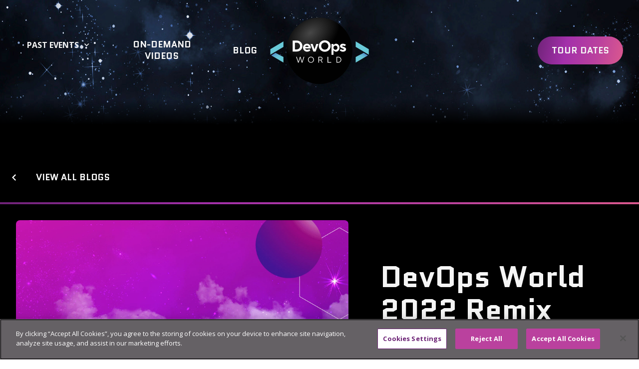

--- FILE ---
content_type: text/html; charset=UTF-8
request_url: https://www.devopsworld.com/blog/devops-world-2022-remix
body_size: 12931
content:
<!DOCTYPE html><html><head><meta charSet="utf-8"/><meta name="viewport" content="width=device-width"/><meta property="og:image" content="https://images.ctfassets.net/24szd46xzdvo/2vHKOytze5ZlsHXv21CC0n/78b047a471cca2e05622972cfa8dd2ce/Blogs-DOW2022Overview.jpg?w=1200&amp;h=630&amp;fit=fill"/><meta property="og:image:alt" content="DevOps World 2022 Remix"/><meta property="og:image:width" content="1200"/><meta property="og:image:height" content="630"/><meta property="og:image" content="https://images.ctfassets.net/24szd46xzdvo/2vHKOytze5ZlsHXv21CC0n/78b047a471cca2e05622972cfa8dd2ce/Blogs-DOW2022Overview.jpg?w=1200&amp;h=675&amp;fit=fill"/><meta property="og:image:alt" content="DevOps World 2022 Remix"/><meta property="og:image:width" content="1200"/><meta property="og:image:height" content="675"/><meta property="og:image" content="https://images.ctfassets.net/24szd46xzdvo/2vHKOytze5ZlsHXv21CC0n/78b047a471cca2e05622972cfa8dd2ce/Blogs-DOW2022Overview.jpg?w=1200&amp;h=627&amp;fit=fill"/><meta property="og:image:alt" content="DevOps World 2022 Remix"/><meta property="og:image:width" content="1200"/><meta property="og:image:height" content="627"/><meta name="description" content="DevOps World 2022 Remix with presentations covering how you need to shift to progressive delivery, connect your islands of automation, and better align software delivery to business value."/><meta name="twitter:card" content="summary"/><meta name="twitter:site" content="@devopsworldconf"/><meta name="twitter:creator" content="@devopsworldconf"/><meta property="og:description" content="DevOps World 2022 Remix with presentations covering how you need to shift to progressive delivery, connect your islands of automation, and better align software delivery to business value."/><meta property="og:url" content="https://www.devopsworld.com/blog/devops-world-2022-remix"/><meta property="og:site_name" content="DevOps World"/><link rel="canonical" href="https://www.devopsworld.com/blog/devops-world-2022-remix"/><title>DevOps World 2022 Remix</title><meta name="robots" content="index,follow"/><meta property="og:title" content="DevOps World 2022 Remix"/><meta name="next-head-count" content="25"/><script src="https://cdn.cookielaw.org/scripttemplates/otSDKStub.js" type="text/javascript" charSet="UTF-8" data-domain-script="8f014c20-c8b8-4db3-a26c-4185a0027aaf"></script><script>function OptanonWrapper() { }</script><meta name="description" content="CloudBees Inc. - DevOps World"/><link rel="icon" href="/favicon.ico"/><link rel="preconnect" href="https://fonts.googleapis.com"/><link rel="preconnect" href="https://fonts.gstatic.com"/><script>(function(w,d,s,l,i){w[l]=w[l]||[];w[l].push({'gtm.start':
new Date().getTime(),event:'gtm.js'});var f=d.getElementsByTagName(s)[0],
j=d.createElement(s),dl=l!='dataLayer'?'&l='+l:'';j.async=true;j.src=
'https://www.googletagmanager.com/gtm.js?id='+i+dl;f.parentNode.insertBefore(j,f);
})(window,document,'script','dataLayer','GTM-MKMT7S6');</script><link rel="preconnect" href="https://fonts.gstatic.com" crossorigin /><link rel="preload" href="/_next/static/css/10bf64321b7bef16.css" as="style" crossorigin=""/><link rel="stylesheet" href="/_next/static/css/10bf64321b7bef16.css" crossorigin="" data-n-g=""/><noscript data-n-css=""></noscript><script defer="" crossorigin="" nomodule="" src="/_next/static/chunks/polyfills-c67a75d1b6f99dc8.js"></script><script src="/_next/static/chunks/webpack-cc90ddb45c617708.js" defer="" crossorigin=""></script><script src="/_next/static/chunks/framework-5429a50ba5373c56.js" defer="" crossorigin=""></script><script src="/_next/static/chunks/main-2986573b5c54252e.js" defer="" crossorigin=""></script><script src="/_next/static/chunks/pages/_app-fe70790981ac7c96.js" defer="" crossorigin=""></script><script src="/_next/static/chunks/77-2b4f65e51da7c9b3.js" defer="" crossorigin=""></script><script src="/_next/static/chunks/803-ea807c31674f29be.js" defer="" crossorigin=""></script><script src="/_next/static/chunks/17-643583945f5d1eea.js" defer="" crossorigin=""></script><script src="/_next/static/chunks/554-4c14d228f5b78398.js" defer="" crossorigin=""></script><script src="/_next/static/chunks/947-791fd5013d550790.js" defer="" crossorigin=""></script><script src="/_next/static/chunks/430-c44bd206d94bcf5f.js" defer="" crossorigin=""></script><script src="/_next/static/chunks/pages/blog/%5Bslug%5D-7269f5b335c096db.js" defer="" crossorigin=""></script><script src="/_next/static/fE_aS9dUtXmJgQyjPDk3Q/_buildManifest.js" defer="" crossorigin=""></script><script src="/_next/static/fE_aS9dUtXmJgQyjPDk3Q/_ssgManifest.js" defer="" crossorigin=""></script><style id="__jsx-2164619191">.section-background.jsx-2164619191{background: url("//images.ctfassets.net/24szd46xzdvo/3s8LAhYAnJ9YjxAPoaj8MK/aaea16a88bb9a37aee753938dc8b8dfa/Featured-Subscribe-Mobile.jpg") center/cover;}@media(min-width:768px){.section-background.jsx-2164619191{background: url("//images.ctfassets.net/24szd46xzdvo/6zdScxSjG7ZSziOP92QoUJ/5744ae4a614f0178b4db33b0aaff90d5/Featured-Subscribe-Tablet.jpg") center/cover;}}@media(min-width:1e3px){.section-background.jsx-2164619191{background: url("//images.ctfassets.net/24szd46xzdvo/7JioBnnjUd0TomaXSiCBUc/9e060e3d610a28ca78722b7818c06c7a/Featured-Subscribe-Desktop.jpg") center/cover;}}</style><style data-href="https://fonts.googleapis.com/css2?family=Open+Sans:ital,wght@0,400;0,700;1,400;1,700&display=swap">@font-face{font-family:'Open Sans';font-style:italic;font-weight:400;font-stretch:normal;font-display:swap;src:url(https://fonts.gstatic.com/s/opensans/v40/memQYaGs126MiZpBA-UFUIcVXSCEkx2cmqvXlWq8tWZ0Pw86hd0Rk8ZkaVQ.woff) format('woff')}@font-face{font-family:'Open Sans';font-style:italic;font-weight:700;font-stretch:normal;font-display:swap;src:url(https://fonts.gstatic.com/s/opensans/v40/memQYaGs126MiZpBA-UFUIcVXSCEkx2cmqvXlWq8tWZ0Pw86hd0RkyFjaVQ.woff) format('woff')}@font-face{font-family:'Open Sans';font-style:normal;font-weight:400;font-stretch:normal;font-display:swap;src:url(https://fonts.gstatic.com/s/opensans/v40/memSYaGs126MiZpBA-UvWbX2vVnXBbObj2OVZyOOSr4dVJWUgsjZ0C4k.woff) format('woff')}@font-face{font-family:'Open Sans';font-style:normal;font-weight:700;font-stretch:normal;font-display:swap;src:url(https://fonts.gstatic.com/s/opensans/v40/memSYaGs126MiZpBA-UvWbX2vVnXBbObj2OVZyOOSr4dVJWUgsg-1y4k.woff) format('woff')}@font-face{font-family:'Open Sans';font-style:italic;font-weight:400;font-stretch:100%;font-display:swap;src:url(https://fonts.gstatic.com/s/opensans/v40/memtYaGs126MiZpBA-UFUIcVXSCEkx2cmqvXlWqWtE6FxZCJgvAQ.woff2) format('woff2');unicode-range:U+0460-052F,U+1C80-1C8A,U+20B4,U+2DE0-2DFF,U+A640-A69F,U+FE2E-FE2F}@font-face{font-family:'Open Sans';font-style:italic;font-weight:400;font-stretch:100%;font-display:swap;src:url(https://fonts.gstatic.com/s/opensans/v40/memtYaGs126MiZpBA-UFUIcVXSCEkx2cmqvXlWqWvU6FxZCJgvAQ.woff2) format('woff2');unicode-range:U+0301,U+0400-045F,U+0490-0491,U+04B0-04B1,U+2116}@font-face{font-family:'Open Sans';font-style:italic;font-weight:400;font-stretch:100%;font-display:swap;src:url(https://fonts.gstatic.com/s/opensans/v40/memtYaGs126MiZpBA-UFUIcVXSCEkx2cmqvXlWqWtU6FxZCJgvAQ.woff2) format('woff2');unicode-range:U+1F00-1FFF}@font-face{font-family:'Open Sans';font-style:italic;font-weight:400;font-stretch:100%;font-display:swap;src:url(https://fonts.gstatic.com/s/opensans/v40/memtYaGs126MiZpBA-UFUIcVXSCEkx2cmqvXlWqWuk6FxZCJgvAQ.woff2) format('woff2');unicode-range:U+0370-0377,U+037A-037F,U+0384-038A,U+038C,U+038E-03A1,U+03A3-03FF}@font-face{font-family:'Open Sans';font-style:italic;font-weight:400;font-stretch:100%;font-display:swap;src:url(https://fonts.gstatic.com/s/opensans/v40/memtYaGs126MiZpBA-UFUIcVXSCEkx2cmqvXlWqWu06FxZCJgvAQ.woff2) format('woff2');unicode-range:U+0307-0308,U+0590-05FF,U+200C-2010,U+20AA,U+25CC,U+FB1D-FB4F}@font-face{font-family:'Open Sans';font-style:italic;font-weight:400;font-stretch:100%;font-display:swap;src:url(https://fonts.gstatic.com/s/opensans/v40/memtYaGs126MiZpBA-UFUIcVXSCEkx2cmqvXlWqWxU6FxZCJgvAQ.woff2) format('woff2');unicode-range:U+0302-0303,U+0305,U+0307-0308,U+0310,U+0312,U+0315,U+031A,U+0326-0327,U+032C,U+032F-0330,U+0332-0333,U+0338,U+033A,U+0346,U+034D,U+0391-03A1,U+03A3-03A9,U+03B1-03C9,U+03D1,U+03D5-03D6,U+03F0-03F1,U+03F4-03F5,U+2016-2017,U+2034-2038,U+203C,U+2040,U+2043,U+2047,U+2050,U+2057,U+205F,U+2070-2071,U+2074-208E,U+2090-209C,U+20D0-20DC,U+20E1,U+20E5-20EF,U+2100-2112,U+2114-2115,U+2117-2121,U+2123-214F,U+2190,U+2192,U+2194-21AE,U+21B0-21E5,U+21F1-21F2,U+21F4-2211,U+2213-2214,U+2216-22FF,U+2308-230B,U+2310,U+2319,U+231C-2321,U+2336-237A,U+237C,U+2395,U+239B-23B7,U+23D0,U+23DC-23E1,U+2474-2475,U+25AF,U+25B3,U+25B7,U+25BD,U+25C1,U+25CA,U+25CC,U+25FB,U+266D-266F,U+27C0-27FF,U+2900-2AFF,U+2B0E-2B11,U+2B30-2B4C,U+2BFE,U+3030,U+FF5B,U+FF5D,U+1D400-1D7FF,U+1EE00-1EEFF}@font-face{font-family:'Open Sans';font-style:italic;font-weight:400;font-stretch:100%;font-display:swap;src:url(https://fonts.gstatic.com/s/opensans/v40/memtYaGs126MiZpBA-UFUIcVXSCEkx2cmqvXlWqW106FxZCJgvAQ.woff2) format('woff2');unicode-range:U+0001-000C,U+000E-001F,U+007F-009F,U+20DD-20E0,U+20E2-20E4,U+2150-218F,U+2190,U+2192,U+2194-2199,U+21AF,U+21E6-21F0,U+21F3,U+2218-2219,U+2299,U+22C4-22C6,U+2300-243F,U+2440-244A,U+2460-24FF,U+25A0-27BF,U+2800-28FF,U+2921-2922,U+2981,U+29BF,U+29EB,U+2B00-2BFF,U+4DC0-4DFF,U+FFF9-FFFB,U+10140-1018E,U+10190-1019C,U+101A0,U+101D0-101FD,U+102E0-102FB,U+10E60-10E7E,U+1D2C0-1D2D3,U+1D2E0-1D37F,U+1F000-1F0FF,U+1F100-1F1AD,U+1F1E6-1F1FF,U+1F30D-1F30F,U+1F315,U+1F31C,U+1F31E,U+1F320-1F32C,U+1F336,U+1F378,U+1F37D,U+1F382,U+1F393-1F39F,U+1F3A7-1F3A8,U+1F3AC-1F3AF,U+1F3C2,U+1F3C4-1F3C6,U+1F3CA-1F3CE,U+1F3D4-1F3E0,U+1F3ED,U+1F3F1-1F3F3,U+1F3F5-1F3F7,U+1F408,U+1F415,U+1F41F,U+1F426,U+1F43F,U+1F441-1F442,U+1F444,U+1F446-1F449,U+1F44C-1F44E,U+1F453,U+1F46A,U+1F47D,U+1F4A3,U+1F4B0,U+1F4B3,U+1F4B9,U+1F4BB,U+1F4BF,U+1F4C8-1F4CB,U+1F4D6,U+1F4DA,U+1F4DF,U+1F4E3-1F4E6,U+1F4EA-1F4ED,U+1F4F7,U+1F4F9-1F4FB,U+1F4FD-1F4FE,U+1F503,U+1F507-1F50B,U+1F50D,U+1F512-1F513,U+1F53E-1F54A,U+1F54F-1F5FA,U+1F610,U+1F650-1F67F,U+1F687,U+1F68D,U+1F691,U+1F694,U+1F698,U+1F6AD,U+1F6B2,U+1F6B9-1F6BA,U+1F6BC,U+1F6C6-1F6CF,U+1F6D3-1F6D7,U+1F6E0-1F6EA,U+1F6F0-1F6F3,U+1F6F7-1F6FC,U+1F700-1F7FF,U+1F800-1F80B,U+1F810-1F847,U+1F850-1F859,U+1F860-1F887,U+1F890-1F8AD,U+1F8B0-1F8BB,U+1F8C0-1F8C1,U+1F900-1F90B,U+1F93B,U+1F946,U+1F984,U+1F996,U+1F9E9,U+1FA00-1FA6F,U+1FA70-1FA7C,U+1FA80-1FA89,U+1FA8F-1FAC6,U+1FACE-1FADC,U+1FADF-1FAE9,U+1FAF0-1FAF8,U+1FB00-1FBFF}@font-face{font-family:'Open Sans';font-style:italic;font-weight:400;font-stretch:100%;font-display:swap;src:url(https://fonts.gstatic.com/s/opensans/v40/memtYaGs126MiZpBA-UFUIcVXSCEkx2cmqvXlWqWtk6FxZCJgvAQ.woff2) format('woff2');unicode-range:U+0102-0103,U+0110-0111,U+0128-0129,U+0168-0169,U+01A0-01A1,U+01AF-01B0,U+0300-0301,U+0303-0304,U+0308-0309,U+0323,U+0329,U+1EA0-1EF9,U+20AB}@font-face{font-family:'Open Sans';font-style:italic;font-weight:400;font-stretch:100%;font-display:swap;src:url(https://fonts.gstatic.com/s/opensans/v40/memtYaGs126MiZpBA-UFUIcVXSCEkx2cmqvXlWqWt06FxZCJgvAQ.woff2) format('woff2');unicode-range:U+0100-02BA,U+02BD-02C5,U+02C7-02CC,U+02CE-02D7,U+02DD-02FF,U+0304,U+0308,U+0329,U+1D00-1DBF,U+1E00-1E9F,U+1EF2-1EFF,U+2020,U+20A0-20AB,U+20AD-20C0,U+2113,U+2C60-2C7F,U+A720-A7FF}@font-face{font-family:'Open Sans';font-style:italic;font-weight:400;font-stretch:100%;font-display:swap;src:url(https://fonts.gstatic.com/s/opensans/v40/memtYaGs126MiZpBA-UFUIcVXSCEkx2cmqvXlWqWuU6FxZCJgg.woff2) format('woff2');unicode-range:U+0000-00FF,U+0131,U+0152-0153,U+02BB-02BC,U+02C6,U+02DA,U+02DC,U+0304,U+0308,U+0329,U+2000-206F,U+20AC,U+2122,U+2191,U+2193,U+2212,U+2215,U+FEFF,U+FFFD}@font-face{font-family:'Open Sans';font-style:italic;font-weight:700;font-stretch:100%;font-display:swap;src:url(https://fonts.gstatic.com/s/opensans/v40/memtYaGs126MiZpBA-UFUIcVXSCEkx2cmqvXlWqWtE6FxZCJgvAQ.woff2) format('woff2');unicode-range:U+0460-052F,U+1C80-1C8A,U+20B4,U+2DE0-2DFF,U+A640-A69F,U+FE2E-FE2F}@font-face{font-family:'Open Sans';font-style:italic;font-weight:700;font-stretch:100%;font-display:swap;src:url(https://fonts.gstatic.com/s/opensans/v40/memtYaGs126MiZpBA-UFUIcVXSCEkx2cmqvXlWqWvU6FxZCJgvAQ.woff2) format('woff2');unicode-range:U+0301,U+0400-045F,U+0490-0491,U+04B0-04B1,U+2116}@font-face{font-family:'Open Sans';font-style:italic;font-weight:700;font-stretch:100%;font-display:swap;src:url(https://fonts.gstatic.com/s/opensans/v40/memtYaGs126MiZpBA-UFUIcVXSCEkx2cmqvXlWqWtU6FxZCJgvAQ.woff2) format('woff2');unicode-range:U+1F00-1FFF}@font-face{font-family:'Open Sans';font-style:italic;font-weight:700;font-stretch:100%;font-display:swap;src:url(https://fonts.gstatic.com/s/opensans/v40/memtYaGs126MiZpBA-UFUIcVXSCEkx2cmqvXlWqWuk6FxZCJgvAQ.woff2) format('woff2');unicode-range:U+0370-0377,U+037A-037F,U+0384-038A,U+038C,U+038E-03A1,U+03A3-03FF}@font-face{font-family:'Open Sans';font-style:italic;font-weight:700;font-stretch:100%;font-display:swap;src:url(https://fonts.gstatic.com/s/opensans/v40/memtYaGs126MiZpBA-UFUIcVXSCEkx2cmqvXlWqWu06FxZCJgvAQ.woff2) format('woff2');unicode-range:U+0307-0308,U+0590-05FF,U+200C-2010,U+20AA,U+25CC,U+FB1D-FB4F}@font-face{font-family:'Open Sans';font-style:italic;font-weight:700;font-stretch:100%;font-display:swap;src:url(https://fonts.gstatic.com/s/opensans/v40/memtYaGs126MiZpBA-UFUIcVXSCEkx2cmqvXlWqWxU6FxZCJgvAQ.woff2) format('woff2');unicode-range:U+0302-0303,U+0305,U+0307-0308,U+0310,U+0312,U+0315,U+031A,U+0326-0327,U+032C,U+032F-0330,U+0332-0333,U+0338,U+033A,U+0346,U+034D,U+0391-03A1,U+03A3-03A9,U+03B1-03C9,U+03D1,U+03D5-03D6,U+03F0-03F1,U+03F4-03F5,U+2016-2017,U+2034-2038,U+203C,U+2040,U+2043,U+2047,U+2050,U+2057,U+205F,U+2070-2071,U+2074-208E,U+2090-209C,U+20D0-20DC,U+20E1,U+20E5-20EF,U+2100-2112,U+2114-2115,U+2117-2121,U+2123-214F,U+2190,U+2192,U+2194-21AE,U+21B0-21E5,U+21F1-21F2,U+21F4-2211,U+2213-2214,U+2216-22FF,U+2308-230B,U+2310,U+2319,U+231C-2321,U+2336-237A,U+237C,U+2395,U+239B-23B7,U+23D0,U+23DC-23E1,U+2474-2475,U+25AF,U+25B3,U+25B7,U+25BD,U+25C1,U+25CA,U+25CC,U+25FB,U+266D-266F,U+27C0-27FF,U+2900-2AFF,U+2B0E-2B11,U+2B30-2B4C,U+2BFE,U+3030,U+FF5B,U+FF5D,U+1D400-1D7FF,U+1EE00-1EEFF}@font-face{font-family:'Open Sans';font-style:italic;font-weight:700;font-stretch:100%;font-display:swap;src:url(https://fonts.gstatic.com/s/opensans/v40/memtYaGs126MiZpBA-UFUIcVXSCEkx2cmqvXlWqW106FxZCJgvAQ.woff2) format('woff2');unicode-range:U+0001-000C,U+000E-001F,U+007F-009F,U+20DD-20E0,U+20E2-20E4,U+2150-218F,U+2190,U+2192,U+2194-2199,U+21AF,U+21E6-21F0,U+21F3,U+2218-2219,U+2299,U+22C4-22C6,U+2300-243F,U+2440-244A,U+2460-24FF,U+25A0-27BF,U+2800-28FF,U+2921-2922,U+2981,U+29BF,U+29EB,U+2B00-2BFF,U+4DC0-4DFF,U+FFF9-FFFB,U+10140-1018E,U+10190-1019C,U+101A0,U+101D0-101FD,U+102E0-102FB,U+10E60-10E7E,U+1D2C0-1D2D3,U+1D2E0-1D37F,U+1F000-1F0FF,U+1F100-1F1AD,U+1F1E6-1F1FF,U+1F30D-1F30F,U+1F315,U+1F31C,U+1F31E,U+1F320-1F32C,U+1F336,U+1F378,U+1F37D,U+1F382,U+1F393-1F39F,U+1F3A7-1F3A8,U+1F3AC-1F3AF,U+1F3C2,U+1F3C4-1F3C6,U+1F3CA-1F3CE,U+1F3D4-1F3E0,U+1F3ED,U+1F3F1-1F3F3,U+1F3F5-1F3F7,U+1F408,U+1F415,U+1F41F,U+1F426,U+1F43F,U+1F441-1F442,U+1F444,U+1F446-1F449,U+1F44C-1F44E,U+1F453,U+1F46A,U+1F47D,U+1F4A3,U+1F4B0,U+1F4B3,U+1F4B9,U+1F4BB,U+1F4BF,U+1F4C8-1F4CB,U+1F4D6,U+1F4DA,U+1F4DF,U+1F4E3-1F4E6,U+1F4EA-1F4ED,U+1F4F7,U+1F4F9-1F4FB,U+1F4FD-1F4FE,U+1F503,U+1F507-1F50B,U+1F50D,U+1F512-1F513,U+1F53E-1F54A,U+1F54F-1F5FA,U+1F610,U+1F650-1F67F,U+1F687,U+1F68D,U+1F691,U+1F694,U+1F698,U+1F6AD,U+1F6B2,U+1F6B9-1F6BA,U+1F6BC,U+1F6C6-1F6CF,U+1F6D3-1F6D7,U+1F6E0-1F6EA,U+1F6F0-1F6F3,U+1F6F7-1F6FC,U+1F700-1F7FF,U+1F800-1F80B,U+1F810-1F847,U+1F850-1F859,U+1F860-1F887,U+1F890-1F8AD,U+1F8B0-1F8BB,U+1F8C0-1F8C1,U+1F900-1F90B,U+1F93B,U+1F946,U+1F984,U+1F996,U+1F9E9,U+1FA00-1FA6F,U+1FA70-1FA7C,U+1FA80-1FA89,U+1FA8F-1FAC6,U+1FACE-1FADC,U+1FADF-1FAE9,U+1FAF0-1FAF8,U+1FB00-1FBFF}@font-face{font-family:'Open Sans';font-style:italic;font-weight:700;font-stretch:100%;font-display:swap;src:url(https://fonts.gstatic.com/s/opensans/v40/memtYaGs126MiZpBA-UFUIcVXSCEkx2cmqvXlWqWtk6FxZCJgvAQ.woff2) format('woff2');unicode-range:U+0102-0103,U+0110-0111,U+0128-0129,U+0168-0169,U+01A0-01A1,U+01AF-01B0,U+0300-0301,U+0303-0304,U+0308-0309,U+0323,U+0329,U+1EA0-1EF9,U+20AB}@font-face{font-family:'Open Sans';font-style:italic;font-weight:700;font-stretch:100%;font-display:swap;src:url(https://fonts.gstatic.com/s/opensans/v40/memtYaGs126MiZpBA-UFUIcVXSCEkx2cmqvXlWqWt06FxZCJgvAQ.woff2) format('woff2');unicode-range:U+0100-02BA,U+02BD-02C5,U+02C7-02CC,U+02CE-02D7,U+02DD-02FF,U+0304,U+0308,U+0329,U+1D00-1DBF,U+1E00-1E9F,U+1EF2-1EFF,U+2020,U+20A0-20AB,U+20AD-20C0,U+2113,U+2C60-2C7F,U+A720-A7FF}@font-face{font-family:'Open Sans';font-style:italic;font-weight:700;font-stretch:100%;font-display:swap;src:url(https://fonts.gstatic.com/s/opensans/v40/memtYaGs126MiZpBA-UFUIcVXSCEkx2cmqvXlWqWuU6FxZCJgg.woff2) format('woff2');unicode-range:U+0000-00FF,U+0131,U+0152-0153,U+02BB-02BC,U+02C6,U+02DA,U+02DC,U+0304,U+0308,U+0329,U+2000-206F,U+20AC,U+2122,U+2191,U+2193,U+2212,U+2215,U+FEFF,U+FFFD}@font-face{font-family:'Open Sans';font-style:normal;font-weight:400;font-stretch:100%;font-display:swap;src:url(https://fonts.gstatic.com/s/opensans/v40/memvYaGs126MiZpBA-UvWbX2vVnXBbObj2OVTSKmu0SC55K5gw.woff2) format('woff2');unicode-range:U+0460-052F,U+1C80-1C8A,U+20B4,U+2DE0-2DFF,U+A640-A69F,U+FE2E-FE2F}@font-face{font-family:'Open Sans';font-style:normal;font-weight:400;font-stretch:100%;font-display:swap;src:url(https://fonts.gstatic.com/s/opensans/v40/memvYaGs126MiZpBA-UvWbX2vVnXBbObj2OVTSumu0SC55K5gw.woff2) format('woff2');unicode-range:U+0301,U+0400-045F,U+0490-0491,U+04B0-04B1,U+2116}@font-face{font-family:'Open Sans';font-style:normal;font-weight:400;font-stretch:100%;font-display:swap;src:url(https://fonts.gstatic.com/s/opensans/v40/memvYaGs126MiZpBA-UvWbX2vVnXBbObj2OVTSOmu0SC55K5gw.woff2) format('woff2');unicode-range:U+1F00-1FFF}@font-face{font-family:'Open Sans';font-style:normal;font-weight:400;font-stretch:100%;font-display:swap;src:url(https://fonts.gstatic.com/s/opensans/v40/memvYaGs126MiZpBA-UvWbX2vVnXBbObj2OVTSymu0SC55K5gw.woff2) format('woff2');unicode-range:U+0370-0377,U+037A-037F,U+0384-038A,U+038C,U+038E-03A1,U+03A3-03FF}@font-face{font-family:'Open Sans';font-style:normal;font-weight:400;font-stretch:100%;font-display:swap;src:url(https://fonts.gstatic.com/s/opensans/v40/memvYaGs126MiZpBA-UvWbX2vVnXBbObj2OVTS2mu0SC55K5gw.woff2) format('woff2');unicode-range:U+0307-0308,U+0590-05FF,U+200C-2010,U+20AA,U+25CC,U+FB1D-FB4F}@font-face{font-family:'Open Sans';font-style:normal;font-weight:400;font-stretch:100%;font-display:swap;src:url(https://fonts.gstatic.com/s/opensans/v40/memvYaGs126MiZpBA-UvWbX2vVnXBbObj2OVTVOmu0SC55K5gw.woff2) format('woff2');unicode-range:U+0302-0303,U+0305,U+0307-0308,U+0310,U+0312,U+0315,U+031A,U+0326-0327,U+032C,U+032F-0330,U+0332-0333,U+0338,U+033A,U+0346,U+034D,U+0391-03A1,U+03A3-03A9,U+03B1-03C9,U+03D1,U+03D5-03D6,U+03F0-03F1,U+03F4-03F5,U+2016-2017,U+2034-2038,U+203C,U+2040,U+2043,U+2047,U+2050,U+2057,U+205F,U+2070-2071,U+2074-208E,U+2090-209C,U+20D0-20DC,U+20E1,U+20E5-20EF,U+2100-2112,U+2114-2115,U+2117-2121,U+2123-214F,U+2190,U+2192,U+2194-21AE,U+21B0-21E5,U+21F1-21F2,U+21F4-2211,U+2213-2214,U+2216-22FF,U+2308-230B,U+2310,U+2319,U+231C-2321,U+2336-237A,U+237C,U+2395,U+239B-23B7,U+23D0,U+23DC-23E1,U+2474-2475,U+25AF,U+25B3,U+25B7,U+25BD,U+25C1,U+25CA,U+25CC,U+25FB,U+266D-266F,U+27C0-27FF,U+2900-2AFF,U+2B0E-2B11,U+2B30-2B4C,U+2BFE,U+3030,U+FF5B,U+FF5D,U+1D400-1D7FF,U+1EE00-1EEFF}@font-face{font-family:'Open Sans';font-style:normal;font-weight:400;font-stretch:100%;font-display:swap;src:url(https://fonts.gstatic.com/s/opensans/v40/memvYaGs126MiZpBA-UvWbX2vVnXBbObj2OVTUGmu0SC55K5gw.woff2) format('woff2');unicode-range:U+0001-000C,U+000E-001F,U+007F-009F,U+20DD-20E0,U+20E2-20E4,U+2150-218F,U+2190,U+2192,U+2194-2199,U+21AF,U+21E6-21F0,U+21F3,U+2218-2219,U+2299,U+22C4-22C6,U+2300-243F,U+2440-244A,U+2460-24FF,U+25A0-27BF,U+2800-28FF,U+2921-2922,U+2981,U+29BF,U+29EB,U+2B00-2BFF,U+4DC0-4DFF,U+FFF9-FFFB,U+10140-1018E,U+10190-1019C,U+101A0,U+101D0-101FD,U+102E0-102FB,U+10E60-10E7E,U+1D2C0-1D2D3,U+1D2E0-1D37F,U+1F000-1F0FF,U+1F100-1F1AD,U+1F1E6-1F1FF,U+1F30D-1F30F,U+1F315,U+1F31C,U+1F31E,U+1F320-1F32C,U+1F336,U+1F378,U+1F37D,U+1F382,U+1F393-1F39F,U+1F3A7-1F3A8,U+1F3AC-1F3AF,U+1F3C2,U+1F3C4-1F3C6,U+1F3CA-1F3CE,U+1F3D4-1F3E0,U+1F3ED,U+1F3F1-1F3F3,U+1F3F5-1F3F7,U+1F408,U+1F415,U+1F41F,U+1F426,U+1F43F,U+1F441-1F442,U+1F444,U+1F446-1F449,U+1F44C-1F44E,U+1F453,U+1F46A,U+1F47D,U+1F4A3,U+1F4B0,U+1F4B3,U+1F4B9,U+1F4BB,U+1F4BF,U+1F4C8-1F4CB,U+1F4D6,U+1F4DA,U+1F4DF,U+1F4E3-1F4E6,U+1F4EA-1F4ED,U+1F4F7,U+1F4F9-1F4FB,U+1F4FD-1F4FE,U+1F503,U+1F507-1F50B,U+1F50D,U+1F512-1F513,U+1F53E-1F54A,U+1F54F-1F5FA,U+1F610,U+1F650-1F67F,U+1F687,U+1F68D,U+1F691,U+1F694,U+1F698,U+1F6AD,U+1F6B2,U+1F6B9-1F6BA,U+1F6BC,U+1F6C6-1F6CF,U+1F6D3-1F6D7,U+1F6E0-1F6EA,U+1F6F0-1F6F3,U+1F6F7-1F6FC,U+1F700-1F7FF,U+1F800-1F80B,U+1F810-1F847,U+1F850-1F859,U+1F860-1F887,U+1F890-1F8AD,U+1F8B0-1F8BB,U+1F8C0-1F8C1,U+1F900-1F90B,U+1F93B,U+1F946,U+1F984,U+1F996,U+1F9E9,U+1FA00-1FA6F,U+1FA70-1FA7C,U+1FA80-1FA89,U+1FA8F-1FAC6,U+1FACE-1FADC,U+1FADF-1FAE9,U+1FAF0-1FAF8,U+1FB00-1FBFF}@font-face{font-family:'Open Sans';font-style:normal;font-weight:400;font-stretch:100%;font-display:swap;src:url(https://fonts.gstatic.com/s/opensans/v40/memvYaGs126MiZpBA-UvWbX2vVnXBbObj2OVTSCmu0SC55K5gw.woff2) format('woff2');unicode-range:U+0102-0103,U+0110-0111,U+0128-0129,U+0168-0169,U+01A0-01A1,U+01AF-01B0,U+0300-0301,U+0303-0304,U+0308-0309,U+0323,U+0329,U+1EA0-1EF9,U+20AB}@font-face{font-family:'Open Sans';font-style:normal;font-weight:400;font-stretch:100%;font-display:swap;src:url(https://fonts.gstatic.com/s/opensans/v40/memvYaGs126MiZpBA-UvWbX2vVnXBbObj2OVTSGmu0SC55K5gw.woff2) format('woff2');unicode-range:U+0100-02BA,U+02BD-02C5,U+02C7-02CC,U+02CE-02D7,U+02DD-02FF,U+0304,U+0308,U+0329,U+1D00-1DBF,U+1E00-1E9F,U+1EF2-1EFF,U+2020,U+20A0-20AB,U+20AD-20C0,U+2113,U+2C60-2C7F,U+A720-A7FF}@font-face{font-family:'Open Sans';font-style:normal;font-weight:400;font-stretch:100%;font-display:swap;src:url(https://fonts.gstatic.com/s/opensans/v40/memvYaGs126MiZpBA-UvWbX2vVnXBbObj2OVTS-mu0SC55I.woff2) format('woff2');unicode-range:U+0000-00FF,U+0131,U+0152-0153,U+02BB-02BC,U+02C6,U+02DA,U+02DC,U+0304,U+0308,U+0329,U+2000-206F,U+20AC,U+2122,U+2191,U+2193,U+2212,U+2215,U+FEFF,U+FFFD}@font-face{font-family:'Open Sans';font-style:normal;font-weight:700;font-stretch:100%;font-display:swap;src:url(https://fonts.gstatic.com/s/opensans/v40/memvYaGs126MiZpBA-UvWbX2vVnXBbObj2OVTSKmu0SC55K5gw.woff2) format('woff2');unicode-range:U+0460-052F,U+1C80-1C8A,U+20B4,U+2DE0-2DFF,U+A640-A69F,U+FE2E-FE2F}@font-face{font-family:'Open Sans';font-style:normal;font-weight:700;font-stretch:100%;font-display:swap;src:url(https://fonts.gstatic.com/s/opensans/v40/memvYaGs126MiZpBA-UvWbX2vVnXBbObj2OVTSumu0SC55K5gw.woff2) format('woff2');unicode-range:U+0301,U+0400-045F,U+0490-0491,U+04B0-04B1,U+2116}@font-face{font-family:'Open Sans';font-style:normal;font-weight:700;font-stretch:100%;font-display:swap;src:url(https://fonts.gstatic.com/s/opensans/v40/memvYaGs126MiZpBA-UvWbX2vVnXBbObj2OVTSOmu0SC55K5gw.woff2) format('woff2');unicode-range:U+1F00-1FFF}@font-face{font-family:'Open Sans';font-style:normal;font-weight:700;font-stretch:100%;font-display:swap;src:url(https://fonts.gstatic.com/s/opensans/v40/memvYaGs126MiZpBA-UvWbX2vVnXBbObj2OVTSymu0SC55K5gw.woff2) format('woff2');unicode-range:U+0370-0377,U+037A-037F,U+0384-038A,U+038C,U+038E-03A1,U+03A3-03FF}@font-face{font-family:'Open Sans';font-style:normal;font-weight:700;font-stretch:100%;font-display:swap;src:url(https://fonts.gstatic.com/s/opensans/v40/memvYaGs126MiZpBA-UvWbX2vVnXBbObj2OVTS2mu0SC55K5gw.woff2) format('woff2');unicode-range:U+0307-0308,U+0590-05FF,U+200C-2010,U+20AA,U+25CC,U+FB1D-FB4F}@font-face{font-family:'Open Sans';font-style:normal;font-weight:700;font-stretch:100%;font-display:swap;src:url(https://fonts.gstatic.com/s/opensans/v40/memvYaGs126MiZpBA-UvWbX2vVnXBbObj2OVTVOmu0SC55K5gw.woff2) format('woff2');unicode-range:U+0302-0303,U+0305,U+0307-0308,U+0310,U+0312,U+0315,U+031A,U+0326-0327,U+032C,U+032F-0330,U+0332-0333,U+0338,U+033A,U+0346,U+034D,U+0391-03A1,U+03A3-03A9,U+03B1-03C9,U+03D1,U+03D5-03D6,U+03F0-03F1,U+03F4-03F5,U+2016-2017,U+2034-2038,U+203C,U+2040,U+2043,U+2047,U+2050,U+2057,U+205F,U+2070-2071,U+2074-208E,U+2090-209C,U+20D0-20DC,U+20E1,U+20E5-20EF,U+2100-2112,U+2114-2115,U+2117-2121,U+2123-214F,U+2190,U+2192,U+2194-21AE,U+21B0-21E5,U+21F1-21F2,U+21F4-2211,U+2213-2214,U+2216-22FF,U+2308-230B,U+2310,U+2319,U+231C-2321,U+2336-237A,U+237C,U+2395,U+239B-23B7,U+23D0,U+23DC-23E1,U+2474-2475,U+25AF,U+25B3,U+25B7,U+25BD,U+25C1,U+25CA,U+25CC,U+25FB,U+266D-266F,U+27C0-27FF,U+2900-2AFF,U+2B0E-2B11,U+2B30-2B4C,U+2BFE,U+3030,U+FF5B,U+FF5D,U+1D400-1D7FF,U+1EE00-1EEFF}@font-face{font-family:'Open Sans';font-style:normal;font-weight:700;font-stretch:100%;font-display:swap;src:url(https://fonts.gstatic.com/s/opensans/v40/memvYaGs126MiZpBA-UvWbX2vVnXBbObj2OVTUGmu0SC55K5gw.woff2) format('woff2');unicode-range:U+0001-000C,U+000E-001F,U+007F-009F,U+20DD-20E0,U+20E2-20E4,U+2150-218F,U+2190,U+2192,U+2194-2199,U+21AF,U+21E6-21F0,U+21F3,U+2218-2219,U+2299,U+22C4-22C6,U+2300-243F,U+2440-244A,U+2460-24FF,U+25A0-27BF,U+2800-28FF,U+2921-2922,U+2981,U+29BF,U+29EB,U+2B00-2BFF,U+4DC0-4DFF,U+FFF9-FFFB,U+10140-1018E,U+10190-1019C,U+101A0,U+101D0-101FD,U+102E0-102FB,U+10E60-10E7E,U+1D2C0-1D2D3,U+1D2E0-1D37F,U+1F000-1F0FF,U+1F100-1F1AD,U+1F1E6-1F1FF,U+1F30D-1F30F,U+1F315,U+1F31C,U+1F31E,U+1F320-1F32C,U+1F336,U+1F378,U+1F37D,U+1F382,U+1F393-1F39F,U+1F3A7-1F3A8,U+1F3AC-1F3AF,U+1F3C2,U+1F3C4-1F3C6,U+1F3CA-1F3CE,U+1F3D4-1F3E0,U+1F3ED,U+1F3F1-1F3F3,U+1F3F5-1F3F7,U+1F408,U+1F415,U+1F41F,U+1F426,U+1F43F,U+1F441-1F442,U+1F444,U+1F446-1F449,U+1F44C-1F44E,U+1F453,U+1F46A,U+1F47D,U+1F4A3,U+1F4B0,U+1F4B3,U+1F4B9,U+1F4BB,U+1F4BF,U+1F4C8-1F4CB,U+1F4D6,U+1F4DA,U+1F4DF,U+1F4E3-1F4E6,U+1F4EA-1F4ED,U+1F4F7,U+1F4F9-1F4FB,U+1F4FD-1F4FE,U+1F503,U+1F507-1F50B,U+1F50D,U+1F512-1F513,U+1F53E-1F54A,U+1F54F-1F5FA,U+1F610,U+1F650-1F67F,U+1F687,U+1F68D,U+1F691,U+1F694,U+1F698,U+1F6AD,U+1F6B2,U+1F6B9-1F6BA,U+1F6BC,U+1F6C6-1F6CF,U+1F6D3-1F6D7,U+1F6E0-1F6EA,U+1F6F0-1F6F3,U+1F6F7-1F6FC,U+1F700-1F7FF,U+1F800-1F80B,U+1F810-1F847,U+1F850-1F859,U+1F860-1F887,U+1F890-1F8AD,U+1F8B0-1F8BB,U+1F8C0-1F8C1,U+1F900-1F90B,U+1F93B,U+1F946,U+1F984,U+1F996,U+1F9E9,U+1FA00-1FA6F,U+1FA70-1FA7C,U+1FA80-1FA89,U+1FA8F-1FAC6,U+1FACE-1FADC,U+1FADF-1FAE9,U+1FAF0-1FAF8,U+1FB00-1FBFF}@font-face{font-family:'Open Sans';font-style:normal;font-weight:700;font-stretch:100%;font-display:swap;src:url(https://fonts.gstatic.com/s/opensans/v40/memvYaGs126MiZpBA-UvWbX2vVnXBbObj2OVTSCmu0SC55K5gw.woff2) format('woff2');unicode-range:U+0102-0103,U+0110-0111,U+0128-0129,U+0168-0169,U+01A0-01A1,U+01AF-01B0,U+0300-0301,U+0303-0304,U+0308-0309,U+0323,U+0329,U+1EA0-1EF9,U+20AB}@font-face{font-family:'Open Sans';font-style:normal;font-weight:700;font-stretch:100%;font-display:swap;src:url(https://fonts.gstatic.com/s/opensans/v40/memvYaGs126MiZpBA-UvWbX2vVnXBbObj2OVTSGmu0SC55K5gw.woff2) format('woff2');unicode-range:U+0100-02BA,U+02BD-02C5,U+02C7-02CC,U+02CE-02D7,U+02DD-02FF,U+0304,U+0308,U+0329,U+1D00-1DBF,U+1E00-1E9F,U+1EF2-1EFF,U+2020,U+20A0-20AB,U+20AD-20C0,U+2113,U+2C60-2C7F,U+A720-A7FF}@font-face{font-family:'Open Sans';font-style:normal;font-weight:700;font-stretch:100%;font-display:swap;src:url(https://fonts.gstatic.com/s/opensans/v40/memvYaGs126MiZpBA-UvWbX2vVnXBbObj2OVTS-mu0SC55I.woff2) format('woff2');unicode-range:U+0000-00FF,U+0131,U+0152-0153,U+02BB-02BC,U+02C6,U+02DA,U+02DC,U+0304,U+0308,U+0329,U+2000-206F,U+20AC,U+2122,U+2191,U+2193,U+2212,U+2215,U+FEFF,U+FFFD}</style><style data-href="https://fonts.googleapis.com/css2?family=Quantico:ital,wght@0,400;0,700;1,400;1,700&display=swap">@font-face{font-family:'Quantico';font-style:italic;font-weight:400;font-display:swap;src:url(https://fonts.gstatic.com/s/quantico/v17/rax4HiSdp9cPL3KIF7xuJDs.woff) format('woff')}@font-face{font-family:'Quantico';font-style:italic;font-weight:700;font-display:swap;src:url(https://fonts.gstatic.com/s/quantico/v17/rax7HiSdp9cPL3KIF7xuHIRfu0k.woff) format('woff')}@font-face{font-family:'Quantico';font-style:normal;font-weight:400;font-display:swap;src:url(https://fonts.gstatic.com/s/quantico/v17/rax-HiSdp9cPL3KIF4xv.woff) format('woff')}@font-face{font-family:'Quantico';font-style:normal;font-weight:700;font-display:swap;src:url(https://fonts.gstatic.com/s/quantico/v17/rax5HiSdp9cPL3KIF7TQARhZ.woff) format('woff')}@font-face{font-family:'Quantico';font-style:italic;font-weight:400;font-display:swap;src:url(https://fonts.gstatic.com/s/quantico/v17/rax4HiSdp9cPL3KIF7xuFD96nmDa-T4.woff2) format('woff2');unicode-range:U+0000-00FF,U+0131,U+0152-0153,U+02BB-02BC,U+02C6,U+02DA,U+02DC,U+0304,U+0308,U+0329,U+2000-206F,U+20AC,U+2122,U+2191,U+2193,U+2212,U+2215,U+FEFF,U+FFFD}@font-face{font-family:'Quantico';font-style:italic;font-weight:700;font-display:swap;src:url(https://fonts.gstatic.com/s/quantico/v17/rax7HiSdp9cPL3KIF7xuHIRfi0349BSeIL8.woff2) format('woff2');unicode-range:U+0000-00FF,U+0131,U+0152-0153,U+02BB-02BC,U+02C6,U+02DA,U+02DC,U+0304,U+0308,U+0329,U+2000-206F,U+20AC,U+2122,U+2191,U+2193,U+2212,U+2215,U+FEFF,U+FFFD}@font-face{font-family:'Quantico';font-style:normal;font-weight:400;font-display:swap;src:url(https://fonts.gstatic.com/s/quantico/v17/rax-HiSdp9cPL3KIF7xrJD1wmULY.woff2) format('woff2');unicode-range:U+0000-00FF,U+0131,U+0152-0153,U+02BB-02BC,U+02C6,U+02DA,U+02DC,U+0304,U+0308,U+0329,U+2000-206F,U+20AC,U+2122,U+2191,U+2193,U+2212,U+2215,U+FEFF,U+FFFD}@font-face{font-family:'Quantico';font-style:normal;font-weight:700;font-display:swap;src:url(https://fonts.gstatic.com/s/quantico/v17/rax5HiSdp9cPL3KIF7TQAShdu0_y8zac.woff2) format('woff2');unicode-range:U+0000-00FF,U+0131,U+0152-0153,U+02BB-02BC,U+02C6,U+02DA,U+02DC,U+0304,U+0308,U+0329,U+2000-206F,U+20AC,U+2122,U+2191,U+2193,U+2212,U+2215,U+FEFF,U+FFFD}</style></head><body><div id="__next"><div class="default-layout inverse-content min-h-[100vh] bg-black"><nav data-test="desktopNav" class="absolute z-[100] h-auto w-full" role="navigation"><div class="mx-auto w-full max-w-10xl px-8"><div class="grid grid-cols-12 items-center justify-center"><div data-test="desktopNav.menu-items" class="col-span-4 hidden p-0 font-quantico font-bold uppercase xl:col-span-5 xl:flex"><div class="dropdown-container mx-4 mb-2 inline-block min-w-[175px] justify-center font-sans md:m-0"><button type="button" class="btn-sm btn-secondary mb-1 !border-transparent" aria-haspopup="true"><div class="font-size-6 flex items-center font-sans font-bold">Past Events<svg xmlns="http://www.w3.org/2000/svg" height="20" class="dropdown-chevron ml-1 pb-1" viewBox="0 0 20 20" width="20"><path d="M0 0h24v24H0z" fill="none"></path><path d="M16.59 8.59L12 13.17 7.41 8.59 6 10l6 6 6-6z"></path></svg></div></button></div><a class="btn-link font-size-5 font-bold" role="button" aria-label="Navigate to On-Demand Videos" href="/on-demand">On-Demand Videos</a><a class="btn-link font-size-5 font-bold" role="button" aria-label="Navigate to Blogs" href="/blog">Blog</a></div><div class="col-span-4 xl:hidden" role="button" aria-label="Toggle mobile device navigation overlay"><div class="mobile-nav-overlay"><a aria-label="Open Mobile Navigation" data-test="mobileNav.open" class="relative left-[-10px] top-[-15px] text-[50px] !text-white hover:!text-blue-100 sm:left-[10px]" href="#">☰</a><div data-test="overlay" class="fixed left-0 top-0 z-[101] h-full w-0 overflow-x-hidden bg-black transition xl:hidden"><a aria-label="Close Mobile Navigation" data-test="mobileNav.close" class="absolute left-[30px] top-[15px] z-[199] text-[50px] !text-white hover:!text-blue-100 sm:left-[50px] sm:top-[25px]" href="#">×</a><div data-test="overlay.content" class="relative top-0 w-full"><nav data-test="mobileNav" role="navigation" class="font-size-4 font-quantico"><div data-test="mobileNav.header" class="flex flex-col items-center gap-4 pb-8"><div data-test="mobileNav.logo" class="py-4"><img alt="DevOps World logo" loading="lazy" width="220" height="150" decoding="async" data-nimg="1" style="color:transparent" src="https://images.ctfassets.net/24szd46xzdvo/3CIdHDql7mHmcH6PohtFIr/80fdd0791bcd69fe226e1a20bfbf5248/DevOpsWorld-Logo-White.png"/></div><a data-track="nav-register-now" class="btn-sm btn-primary" aria-label="Tour Dates" href="/#tour-dates">Tour Dates</a></div><div data-test="mobileNav.links"><div data-test="menuGroup" class="group/menu border-b-2 border-gray-500 px-8 py-4"><a aria-label="Expand menu group to view Past Events" class="flex whitespace-nowrap py-2 font-bold !text-white hover:cursor-pointer hover:!text-blue-100" data-test="menuGroup.label">Past Events<svg class="transition ml-auto mt-1 scale-125" data-test="dropdownChevron" fill="#FFFFFF" height="20" viewBox="0 0 20 20" xmlns="http://www.w3.org/2000/svg" width="20"><path d="M0 0h24v24H0z" fill="none"></path><path d="M16.59 8.59L12 13.17 7.41 8.59 6 10l6 6 6-6z"></path></svg></a><div data-test="menuGroup.items" class="relative size-auto transition-all duration-500 max-h-0 scale-[99%] overflow-hidden opacity-0"><ul class="my-0 p-4 font-sans"><li class="block"><a class="block whitespace-nowrap !text-white hover:!text-blue-100" href="/2024-virtual"><div class="menu-item">DevOps World 2024 Virtual</div></a></li><li class="block mt-2"><a class="block whitespace-nowrap !text-white hover:!text-blue-100" href="/2023"><div class="menu-item">DevOps World 2023</div></a></li></ul></div></div><a class="block whitespace-nowrap !text-white hover:!text-blue-100" href="/on-demand"><div class="menu-item py-4 px-8 border-b-2 border-gray-500 font-bold uppercase">On-Demand Videos</div></a><a class="block whitespace-nowrap !text-white hover:!text-blue-100" href="/blog"><div class="menu-item py-4 px-8 border-b-2 border-gray-500 font-bold uppercase">Blog</div></a><div data-test="menuGroup" class="group/menu border-b-2 border-gray-500 px-8 py-4"><a aria-label="Expand menu group to view Contact &amp; Questions" class="flex whitespace-nowrap py-2 font-bold !text-white hover:cursor-pointer hover:!text-blue-100" data-test="menuGroup.label">Contact &amp; Questions<svg class="transition ml-auto mt-1 scale-125" data-test="dropdownChevron" fill="#FFFFFF" height="20" viewBox="0 0 20 20" xmlns="http://www.w3.org/2000/svg" width="20"><path d="M0 0h24v24H0z" fill="none"></path><path d="M16.59 8.59L12 13.17 7.41 8.59 6 10l6 6 6-6z"></path></svg></a><div data-test="menuGroup.items" class="relative size-auto transition-all duration-500 max-h-0 scale-[99%] overflow-hidden opacity-0"><ul class="my-0 p-4 font-sans"><li class="block"><div class="menu-item"><a aria-label="Send an email to the DevOps World team about general questions" href="mailto:dwevents@cloudbees.com" class="block whitespace-nowrap !text-white hover:!text-blue-100">General Questions</a></div></li></ul></div></div></div><div data-test="mobileNav.social" class="px-8 py-16"><div class="social-links"><div class="footer-social-media-icons-container"><div class="footer-social-media-icons flex items-center"><a href="https://www.instagram.com/devopsworldconf/" aria-label="Visit CloudBees Instagram" class="mr-4 block fill-neutral-100 text-neutral-100 transition hover:fill-blue-100" data-test="footer.socialLink.instagram" target="_blank" rel="noreferrer noopener"><svg width="28" height="28" viewBox="0 0 28 28" preserveAspectRatio="xMidYMin"><use xlink:href="#social-icon-instagram"></use></svg></a><a href="https://twitter.com/devopsworldconf" aria-label="Visit CloudBees Twitter" class="mr-4 block fill-neutral-100 text-neutral-100 transition hover:fill-blue-100" data-test="footer.socialLink.twitter" target="_blank" rel="noreferrer noopener"><svg width="28" height="28" viewBox="0 0 28 28" preserveAspectRatio="xMidYMin"><use xlink:href="#social-icon-x"></use></svg></a></div></div></div></div></nav></div></div></div></div><div data-test="desktopNav.logo" class="col-span-4 cursor-pointer xl:col-span-2"><div class="hidden justify-center xl:flex"><a aria-label="Navigate to Event Hub" role="button" href="/"><img alt="DevOps World logo" loading="lazy" width="300" height="300" decoding="async" data-nimg="1" style="color:transparent" src="https://images.ctfassets.net/24szd46xzdvo/8XiWzZi9ZHE49iycd33GX/a01b369a6857e26abf53a4b54b639075/CLOU_DevOps22_Logo_CB_DevOps22_CMYK_Color_Large_1656024233220001wKD5.svg"/></a></div><div class="flex max-w-xs justify-center xl:hidden"><a aria-label="Mobile Navigate to Event Hub" role="button" href="/"><img alt="DevOps World logo" loading="lazy" width="240" height="240" decoding="async" data-nimg="1" style="color:transparent" src="https://images.ctfassets.net/24szd46xzdvo/8XiWzZi9ZHE49iycd33GX/a01b369a6857e26abf53a4b54b639075/CLOU_DevOps22_Logo_CB_DevOps22_CMYK_Color_Large_1656024233220001wKD5.svg"/></a></div></div><div data-test="desktopNav.signup" class="col-span-4 xl:col-span-5"><div class="hidden justify-end gap-4 xl:flex"><a data-track="nav-register-now" class="btn-md btn-primary" role="button" aria-label="Tour Dates" href="/#tour-dates">Tour Dates</a></div></div></div></div></nav><div class="blog" data-test="container.blog"><div data-test="blog.navSupport"><div class="star-background mask-image"></div><div class="mx-auto max-w-12xl hover:cursor-pointer"><div data-test="section.backToList"><div class="flex px-4 pb-4 lg:px-6 lg:pb-6 lg:pt-20"><img alt="cheveron-left" loading="lazy" width="8" height="8" decoding="async" data-nimg="1" style="color:transparent" src="/static/icons/icon-cheveron-left.svg"/><a href="/blog"><div class="btn-link pl-4">  View All Blogs</div></a></div></div></div><div class="h-1 w-full bg-gradient-purple-pink"></div></div><section class="mx-auto grid max-w-9xl grid-cols-1 px-8 pt-8 lg:grid-cols-2 xl:grid-cols-5" data-test="section.blogHero"><div data-test="section.blogHero.image" class="flex flex-col justify-center lg:pr-16 xl:col-span-3"><picture><source srcSet="//images.ctfassets.net/24szd46xzdvo/2vHKOytze5ZlsHXv21CC0n/78b047a471cca2e05622972cfa8dd2ce/Blogs-DOW2022Overview.jpg?fm=webp&amp;q=85" type="image/webp"/><img src="//images.ctfassets.net/24szd46xzdvo/2vHKOytze5ZlsHXv21CC0n/78b047a471cca2e05622972cfa8dd2ce/Blogs-DOW2022Overview.jpg" class="mx-auto max-w-full rounded-lg" alt="Purple and pink colors DevOps World background image" title="DevOps World Purple Background "/></picture><div class="font-size-6 flex pt-4 font-bold lg:hidden"><div data-test="module.readingTime" class="flex flex-nowrap items-center"><img alt="clock icon" loading="lazy" width="20" height="20" decoding="async" data-nimg="1" style="color:transparent" src="/_next/static/media/white-clock-black-background.cf454163.jpeg"/><div class="px-3">6<!-- --> min read</div></div><span class="pr-4">|</span><time property="dc:date" datatype="xsd:dateTime" dateTime="2022-11-21T00:00:00.000Z">November 21, 2022</time></div></div><div data-test="section.blogHero.content" class="flex flex-col py-12 lg:py-20 xl:col-span-2"><h1 class="font-size-2_5 font-bold">DevOps World 2022 Remix</h1><div data-test="section.blogHero.content.profile" class="mt-8 flex lg:mt-12"><div class="flex flex-col justify-center"><div class="font-size-6 font-bold"><span class="m-0">Saskia Sawyerr</span></div><div><small class="m-0">Director, Global Events Marketing</small><small class="m-0"> at CloudBees</small></div></div></div></div></section><div data-test="blog.social" class="mx-auto hidden max-w-9xl items-center justify-between px-8 lg:flex"><div class="font-size-6 flex font-bold"><div data-test="module.readingTime" class="flex flex-nowrap items-center"><img alt="clock icon" loading="lazy" width="20" height="20" decoding="async" data-nimg="1" style="color:transparent" src="/_next/static/media/white-clock-black-background.cf454163.jpeg"/><div class="px-3">6<!-- --> min read</div></div><span class="pr-3">|</span><time property="dc:date" datatype="xsd:dateTime" dateTime="2022-11-21T00:00:00.000Z">November 21, 2022</time></div><div data-test="module.socialShareLinks.desktop" class="flex items-center justify-center"><small class="hidden pr-4 font-bold lg:flex">Share:</small><ul data-a2a-title="DevOps World 2022 Remix" class="a2a_kit a2a_kit_size_24 a2a_default_style m-0 flex justify-center whitespace-nowrap p-0"><li class="list-group-item list-none px-0.5 py-1 md:px-1.5"><a href="#" target="_blank" rel="noopener noreferrer" aria-label="Share via facebook" class="a2a_button_facebook fill-white hover:fill-blue-100" data-test="share.facebook"><svg width="28" height="28" viewBox="0 0 28 28" preserveAspectRatio="xMidYMin"><use xlink:href="#social-icon-facebook"></use></svg></a></li><li class="list-group-item list-none px-0.5 py-1 md:px-1.5"><a href="#" target="_blank" rel="noopener noreferrer" aria-label="Share via twitter" class="a2a_button_twitter fill-white hover:fill-blue-100" data-test="share.twitter"><svg width="28" height="28" viewBox="0 0 28 28" preserveAspectRatio="xMidYMin"><use xlink:href="#social-icon-x"></use></svg></a></li><li class="list-group-item list-none px-0.5 py-1 md:px-1.5 scale-[1.25]"><a href="#" target="_blank" rel="noopener noreferrer" aria-label="Share via reddit" class="a2a_button_reddit fill-white hover:fill-blue-100" data-test="share.reddit"><svg width="28" height="28" viewBox="0 0 49 48" preserveAspectRatio="xMidYMin"><use xlink:href="#social-icon-reddit"></use></svg></a></li><li class="list-group-item list-none px-0.5 py-1 md:px-1.5"><a href="#" target="_blank" rel="noopener noreferrer" aria-label="Share via linkedin" class="a2a_button_linkedin fill-white hover:fill-blue-100" data-test="share.linkedin"><svg width="28" height="28" viewBox="0 0 28 28" preserveAspectRatio="xMidYMin"><use xlink:href="#social-icon-linkedin"></use></svg></a></li><li class="list-group-item list-none px-0.5 py-1 md:px-1.5 scale-[1.25] mt-0.5"><a href="#" target="_blank" rel="noopener noreferrer" aria-label="Share via email" class="a2a_button_google_gmail fill-white hover:fill-blue-100" data-test="share.email"><svg width="28" height="28" viewBox="0 0 49 48" preserveAspectRatio="xMidYMin"><use xlink:href="#social-icon-email"></use></svg></a></li></ul></div></div><div data-test="module.socialShareLinks.mobile" id="device-widget"><div class="grid grid-cols-2 border-y-4 border-neutral-900 lg:hidden"><div data-test="module.socialShareLinks.mobile.links" class="border-r-4 border-neutral-900 p-2 lg:py-6"><div class="relative flex items-center justify-center"><button class="btn-share whitespace-nowrap" aria-expanded="true" aria-haspopup="true" data-toggle="dropdown" type="button"><div class="flex items-center justify-center fill-white text-white hover:fill-blue-100"><div class="scale-75"><svg width="28" height="28" viewBox="0 0 18 20" preserveAspectRatio="xMidYMin"><use xlink:href="#social-icon-share"></use></svg></div><span class="font-size-6 ml-1 pl-4 font-sans font-bold capitalize text-white">Share</span></div></button><div aria-haspopup="true" aria-hidden="true" class="absolute bottom-0 rounded-lg bg-black p-2 hidden"><div data-test="module.socialShareLinks.desktop" class="flex items-center justify-center"><small class="hidden pr-4 font-bold lg:flex">Share:</small><ul data-a2a-title="DevOps World 2022 Remix" class="a2a_kit a2a_kit_size_24 a2a_default_style m-0 flex justify-center whitespace-nowrap p-0"><li class="list-group-item list-none px-0.5 py-1 md:px-1.5"><a href="#" target="_blank" rel="noopener noreferrer" aria-label="Share via facebook" class="a2a_button_facebook fill-white hover:fill-blue-100" data-test="share.facebook"><svg width="28" height="28" viewBox="0 0 28 28" preserveAspectRatio="xMidYMin"><use xlink:href="#social-icon-facebook"></use></svg></a></li><li class="list-group-item list-none px-0.5 py-1 md:px-1.5"><a href="#" target="_blank" rel="noopener noreferrer" aria-label="Share via twitter" class="a2a_button_twitter fill-white hover:fill-blue-100" data-test="share.twitter"><svg width="28" height="28" viewBox="0 0 28 28" preserveAspectRatio="xMidYMin"><use xlink:href="#social-icon-x"></use></svg></a></li><li class="list-group-item list-none px-0.5 py-1 md:px-1.5 scale-[1.25]"><a href="#" target="_blank" rel="noopener noreferrer" aria-label="Share via reddit" class="a2a_button_reddit fill-white hover:fill-blue-100" data-test="share.reddit"><svg width="28" height="28" viewBox="0 0 49 48" preserveAspectRatio="xMidYMin"><use xlink:href="#social-icon-reddit"></use></svg></a></li><li class="list-group-item list-none px-0.5 py-1 md:px-1.5"><a href="#" target="_blank" rel="noopener noreferrer" aria-label="Share via linkedin" class="a2a_button_linkedin fill-white hover:fill-blue-100" data-test="share.linkedin"><svg width="28" height="28" viewBox="0 0 28 28" preserveAspectRatio="xMidYMin"><use xlink:href="#social-icon-linkedin"></use></svg></a></li><li class="list-group-item list-none px-0.5 py-1 md:px-1.5 scale-[1.25] mt-0.5"><a href="#" target="_blank" rel="noopener noreferrer" aria-label="Share via email" class="a2a_button_google_gmail fill-white hover:fill-blue-100" data-test="share.email"><svg width="28" height="28" viewBox="0 0 49 48" preserveAspectRatio="xMidYMin"><use xlink:href="#social-icon-email"></use></svg></a></li></ul></div></div></div></div><div data-test="module.socialShareLinks.mobile.subscribe" class="flex items-center justify-center p-2"><a href="/updates" target="_blank" rel="noopener noreferrer" class="flex items-center justify-center !text-white" data-test="share.emailIcon"><div class="scale-125 fill-white hover:fill-blue-100"><svg width="28" height="28" viewBox="0 0 49 48" preserveAspectRatio="xMidYMin"><use xlink:href="#social-icon-email"></use></svg></div><span class="font-size-6 pl-4 font-bold">Subscribe</span></a></div></div></div><div data-test="blog.content" class="mx-8 max-w-screen-md py-20 md:mx-auto"><div class="markdown-content blog-markdown"><p>The DevOps World 2022 Keynote established the remix theme with strong presentations about how we need to work together to build DevOps 3.0. CloudBees Senior Director Hope Lynch kicked off the session by explaining where we are and why we need a remix.</p>
<h2>Release IQ Connects Islands of Automation</h2>
<p>One of the most exciting announcements at DevOps World was the integration of ReleaseIQ as CloudBees Release Orchestration SaaS by Shawn Ahmed, CPO of CloudBees. A big part of DevOps 3.0 will be better connections between disparate processes and better visibility up and down your tech stacks. CloudBees&#x27; acquisition of ReleaseIQ makes that happen.</p>
<p>Shawn introduced Seetharam Param, former ReleaseIQ CEO and current VP at CloudBees, who then showed us a quick preview of the product. Seetharam explained how, with this addition to the CloudBees toolbox, you can stitch together your existing tools and build a cohesive whole from your islands of automation.</p>
<p>For an in-depth look at CloudBees Release Orchestration SaaS, Seetharam takes you through a deep dive in his <a href="https://www.techstrongevents.com/devops-world-2022/v/s-1132282?i=qjnoVgSjm0DSFloePHmHO10bxMFP1igB">CloudBees and ReleaseIQ Deep Dive</a>.</p>
<h2>Shift Left Done Right Now</h2>
<p>Shift Left has been with us for a long time, and testing software early so we catch errors sooner is a valid approach to making continuous delivery safer and more robust. In theory, catching errors earlier in the process saves time and money and increases your ability to quickly deliver value to your customers. But is there a buried cost?</p>
<p>CloudBees did a study of C-level executives around the world, looking at how Shift Left has impacted security and compliance. Tim Johnson, a senior product marketing manager at CloudBees, presented those study results during <a href="https://www.techstrongevents.com/devops-world-2022/v/s-1130957?i=qjnoVgSjm0DSFloePHmHO10bxMFP1igB">the keynote</a> and explained why Shift Left has become a DevOps antipattern.</p>
<p>In <a href="https://www.techstrongevents.com/devops-world-2022/v/s-1132275?i=qjnoVgSjm0DSFloePHmHO10bxMFP1igB">The Compliance Tax and How It Is Slowing Down Innovation</a>, Tim takes a deeper dive into this phenomenon and what we can do to change it.</p>
<h2>Remix Culture</h2>
<p>What can a DevOps engineer learn from Shepard Fairey? Do your pipelines need new patterns and brighter colors?</p>
<p>James Governor, co-founder of RedMonk, wrapped up the keynote session with a talk about remix culture. Remixing ideas and content is a common concept in the arts, and he showed you how you can look at it for cues on how to take your DevOps practice to the next level. He explained how DevOps is founded on the very idea of bringing two cultures together, and the notion of remixes should already come naturally to us.</p>
<p>James points the way to Matthew Skelton&#x27;s presentation, <a href="https://www.techstrongevents.com/devops-world-2022/v/s-1130985">Business and Technical Agility With Team Topologies</a>. Team Topologies show you how to integrate your teams for optimized collaboration and flow, and can serve as a linchpin in your cultural remix. Matthew is a head of consulting at Conflux, on Team Topologies, and co-authored “Team Topologies” with Manuel Pais.</p>
<h2>Remixing DevOps Security</h2>
<p>As we remix and improve DevOps, security is one of our most important considerations. We already touched on how Shift Left has compromised our posture. But there&#x27;s always a bigger picture with security; the threats of supply-chain attacks, breaches, and social engineering are still with us, too.</p>
<h2>Learning From Other Industries</h2>
<p>What can we learn from auto manufacturing? What can we learn from looking at bad lettuce, burning airplane batteries, and compromised jar files?</p>
<p>In his talk on the <a href="https://www.techstrongevents.com/devops-world-2022/v/s-1130970?i=qjnoVgSjm0DSFloePHmHO10bxMFP1igB">Open Source Supply Chain Threat Landscape</a>, Brian Fox, co-founder and CTO of Sonatype, explained how we can remix ideas and solutions from the manufacturing and food industries to help protect our supply chains. These industries have similarly large and diverse supply chains, and used techniques like narrowing their suppliers and tracking where items came from to reduce their risk. Brian explained how we can do the same.</p>
<h2>Mixing Stories to Improve Security</h2>
<p>You&#x27;ve probably heard of Joseph Campbell&#x27;s Hero&#x27;s Journey. Its influenced countless stories, including Star Wars, Harry Potter, The Hunger Games, and the Hobbit. In other words: it&#x27;s the cornerstone for many popular remixes. Joseph Campbell&#x27;s framework lays out how a hero is called to adventure, defeats their enemy, and returns home changed.</p>
<p>In <a href="https://www.techstrongevents.com/devops-world-2022/v/s-1130984?i=qjnoVgSjm0DSFloePHmHO10bxMFP1igB">NIST Standards and the DevOps Journey: How to Jump-Start Software Security</a>, Josh Bressers shows you how to apply the Hero&#x27;s Journey to the latest NIST security guidance and how to use it to help you put together a cross-culture team.</p>
<h2>Applying Remix Culture</h2>
<p>In <a href="https://www.techstrongevents.com/devops-world-2022/v/s-1130967?i=qjnoVgSjm0DSFloePHmHO10bxMFP1igB">Tackling Supply Chain Security by Modernizing Jenkins</a>, Minyi Chen, Tom Handy, and Jeff Cobble show us how Fidelity took on supply chain issues in their CI/CD pipelines. A big part of their effort was reaching out to individual development teams, learning their requirements and how they already got things done, and creating standardized tools that kept everyone safe. </p>
<h2>DevOps and Value Stream Mapping</h2>
<p>One of the most important steps DevOps 3.0 needs to make is alignment with value stream mapping (VSM). DevOps delivers software, and that software must be aligned with the business and the value it promises its customers.</p>
<p>In <a href="https://www.techstrongevents.com/devops-world-2022/v/s-1130980?i=qjnoVgSjm0DSFloePHmHO10bxMFP1igB">DevOps &amp; VSM: The Secret of Many Organizations</a>, Julia Hall, principal product manager at Appfire, asserts that companies have no choice but to adopt value stream mapping in their DevOps efforts. Then, she backs her theory up with a history of VSM and a compelling use case. If you have any doubts about how VSM can help you improve your pipelines and customer outcomes, start here.</p>
<p>For a view from the other side of the VSM equation, Matthew Skelton returns with <a href="https://www.techstrongevents.com/devops-world-2022/v/s-1130975?i=qjnoVgSjm0DSFloePHmHO10bxMFP1igB">5 Reasons  Why CI/CD Is Vital to Your Organization’s Value Stream</a> and explains how CI/CD is a core organizational capability that is critical to delivering value to your customers.</p>
<h2>Come See Where DevOps 3.0 Will Take Us</h2>
<p>This is only a brief look into what DevOps World 2022 has to offer. Even though we had to pivot from an in-person event to a virtual one, we were able to assemble great speakers and cover a lot of ground. It would have been wonderful to meet in person, but we adapted. We remixed.</p>
<p>DevOps encompasses a variety of people and practices, and so does this year&#x27;s conference. In addition to the talks we discussed above, you can find sessions covering how <a href="https://www.techstrongevents.com/devops-world-2022/v/s-1132276?i=qjnoVgSjm0DSFloePHmHO10bxMFP1igB">CloudBees has automated their software release process</a>, <a href="https://www.techstrongevents.com/devops-world-2022/v/s-1132280?i=qjnoVgSjm0DSFloePHmHO10bxMFP1igB">how to use Dagger to keep your CI local</a>, <a href="https://www.techstrongevents.com/devops-world-2022/v/s-1132283?i=qjnoVgSjm0DSFloePHmHO10bxMFP1igB">how Broadcom lowered their rate of Jenkins failures</a>, the <a href="https://www.techstrongevents.com/devops-world-2022/v/s-1130974?i=qjnoVgSjm0DSFloePHmHO10bxMFP1igB">CloudBees Innovation Awards</a>, and much more.</p>
<p><a href="https://www.devopsworld.com/">Sign up to view the DevOps World sessions</a> today, and start your own DevOps remix!</p></div></div><div class="mx-auto h-1 w-full max-w-screen-md bg-gradient-purple-pink"></div><div class="mx-auto mb-36 mt-20 max-w-screen-md"><div class="flex justify-center"><a class="btn-sm btn-primary sm:btn-md" aria-label="All Blog Articles" href="/blog">All Blog Articles</a></div></div><section class="" data-test="section.featured"><section class="jsx-2164619191 section-background"><div class="mx-auto max-w-9xl px-8 md:px-16"><div data-test="section.featured.layout" class="grid grid-cols-1 lg:grid-cols-5"><div data-test="section.featured.spacer" class="lg:col-span-1 xl:col-span-2"></div><div data-test="section.featured.copy" class="mx-auto max-w-3xl pb-52 pt-24 md:px-16 lg:col-span-4 lg:py-24 lg:pl-28 lg:pr-4 xl:col-span-3"><h2 class="my-0 max-w-2xl text-h5 !font-bold sm:text-h3 lg:text-callout-sm xl:text-callout-md  2xl:max-w-3xl">Stay up-to-date</h2><div class="mx-0 mb-0 mt-4 max-w-2xl text-body sm:text-body-lg">Keep up with DevOps World events. Sign-up for updates today!</div><div class="mb-0 mt-8"><a aria-label="Click button labelled Sign up for updates" class="btn-sm sm:btn-md btn-secondary" href="/updates"><div class="button-contents flex items-center">Sign up for updates</div></a></div></div></div></div></section></section></div><section data-test="footer" class="mx-auto flex w-full max-w-12xl flex-col"><div class="mx-auto flex w-full max-w-12xl flex-col gap-6 px-8 pt-12 sm:px-12 sm:pt-24 lg:px-20"><div data-test="footer.social" class="flex w-full lg:justify-end"><div class="social-links"><div class="footer-social-media-icons-container"><div class="footer-social-media-icons flex items-center"><a href="https://www.instagram.com/devopsworldconf/" aria-label="Visit CloudBees Instagram" class="mr-4 block fill-neutral-100 text-neutral-100 transition hover:fill-blue-100" data-test="footer.socialLink.instagram" target="_blank" rel="noreferrer noopener"><svg width="28" height="28" viewBox="0 0 28 28" preserveAspectRatio="xMidYMin"><use xlink:href="#social-icon-instagram"></use></svg></a><a href="https://twitter.com/devopsworldconf" aria-label="Visit CloudBees Twitter" class="mr-4 block fill-neutral-100 text-neutral-100 transition hover:fill-blue-100" data-test="footer.socialLink.twitter" target="_blank" rel="noreferrer noopener"><svg width="28" height="28" viewBox="0 0 28 28" preserveAspectRatio="xMidYMin"><use xlink:href="#social-icon-x"></use></svg></a></div></div></div></div><div data-test="footer.policies" class="mx-auto flex w-full max-w-12xl flex-col-reverse justify-between gap-y-4 pb-10 lg:flex-row"><div class="pr-8"><p class="m-0">© 2024 DevOps World or its affiliates. All rights reserved.</p></div><div class="flex gap-8"><a target="_blank" rel="noreferrer" aria-label="Navigate to Privacy Policy" href="https://www.cloudbees.com/company/privacy-policy" class="border-b border-transparent pb-1 !text-white no-underline hover:border-blue-100 hover:!text-blue-100">Privacy</a><a target="_blank" rel="noreferrer" aria-label="Navigate to Terms of Service" href="https://www.cloudbees.com/company/terms-of-service" class="border-b border-transparent pb-1 !text-white no-underline hover:border-blue-100 hover:!text-blue-100">Site Terms</a></div></div></div></section></div></div><script id="__NEXT_DATA__" type="application/json" crossorigin="">{"props":{"pageProps":{"serializedPage":"[{\"metadata\":\"1\",\"sys\":\"2\",\"fields\":\"3\"},{\"tags\":\"4\",\"concepts\":\"5\"},{\"space\":\"6\",\"id\":\"7\",\"type\":\"8\",\"createdAt\":\"9\",\"updatedAt\":\"10\",\"environment\":\"11\",\"publishedVersion\":52,\"revision\":4,\"contentType\":\"12\",\"locale\":\"13\"},{\"name\":\"14\",\"slug\":\"15\",\"seo\":\"16\",\"publishedDate\":\"17\",\"author\":\"18\",\"heroImage\":\"19\",\"title\":\"14\",\"content\":\"20\",\"featured\":\"21\"},[\"22\",\"23\"],[],{\"sys\":\"24\"},\"1zTAwf4iep3YltPcFUaIor\",\"Entry\",\"2023-03-16T19:33:42.916Z\",\"2023-04-11T17:42:40.924Z\",{\"sys\":\"25\"},{\"sys\":\"26\"},\"en-US\",\"DevOps World 2022 Remix\",\"devops-world-2022-remix\",{\"metadata\":\"27\",\"sys\":\"28\",\"fields\":\"29\"},\"2022-11-21\",{\"metadata\":\"30\",\"sys\":\"31\",\"fields\":\"32\"},{\"metadata\":\"33\",\"sys\":\"34\",\"fields\":\"35\"},\"The DevOps World 2022 Keynote established the remix theme with strong presentations about how we need to work together to build DevOps 3.0. CloudBees Senior Director Hope Lynch kicked off the session by explaining where we are and why we need a remix.\\n\\n## Release IQ Connects Islands of Automation\\n\\nOne of the most exciting announcements at DevOps World was the integration of ReleaseIQ as CloudBees Release Orchestration SaaS by Shawn Ahmed, CPO of CloudBees. A big part of DevOps 3.0 will be better connections between disparate processes and better visibility up and down your tech stacks. CloudBees' acquisition of ReleaseIQ makes that happen.\\n\\nShawn introduced Seetharam Param, former ReleaseIQ CEO and current VP at CloudBees, who then showed us a quick preview of the product. Seetharam explained how, with this addition to the CloudBees toolbox, you can stitch together your existing tools and build a cohesive whole from your islands of automation.\\n\\nFor an in-depth look at CloudBees Release Orchestration SaaS, Seetharam takes you through a deep dive in his [CloudBees and ReleaseIQ Deep Dive](https://www.techstrongevents.com/devops-world-2022/v/s-1132282?i=qjnoVgSjm0DSFloePHmHO10bxMFP1igB).\\n\\n## Shift Left Done Right Now\\n\\nShift Left has been with us for a long time, and testing software early so we catch errors sooner is a valid approach to making continuous delivery safer and more robust. In theory, catching errors earlier in the process saves time and money and increases your ability to quickly deliver value to your customers. But is there a buried cost?\\n\\nCloudBees did a study of C-level executives around the world, looking at how Shift Left has impacted security and compliance. Tim Johnson, a senior product marketing manager at CloudBees, presented those study results during [the keynote](https://www.techstrongevents.com/devops-world-2022/v/s-1130957?i=qjnoVgSjm0DSFloePHmHO10bxMFP1igB) and explained why Shift Left has become a DevOps antipattern.\\n\\nIn [The Compliance Tax and How It Is Slowing Down Innovation](https://www.techstrongevents.com/devops-world-2022/v/s-1132275?i=qjnoVgSjm0DSFloePHmHO10bxMFP1igB), Tim takes a deeper dive into this phenomenon and what we can do to change it.\\n\\n## Remix Culture\\n\\nWhat can a DevOps engineer learn from Shepard Fairey? Do your pipelines need new patterns and brighter colors?\\n\\nJames Governor, co-founder of RedMonk, wrapped up the keynote session with a talk about remix culture. Remixing ideas and content is a common concept in the arts, and he showed you how you can look at it for cues on how to take your DevOps practice to the next level. He explained how DevOps is founded on the very idea of bringing two cultures together, and the notion of remixes should already come naturally to us.\\n\\nJames points the way to Matthew Skelton's presentation, [Business and Technical Agility With Team Topologies](https://www.techstrongevents.com/devops-world-2022/v/s-1130985). Team Topologies show you how to integrate your teams for optimized collaboration and flow, and can serve as a linchpin in your cultural remix. Matthew is a head of consulting at Conflux, on Team Topologies, and co-authored “Team Topologies” with Manuel Pais.\\n\\n## Remixing DevOps Security\\n\\nAs we remix and improve DevOps, security is one of our most important considerations. We already touched on how Shift Left has compromised our posture. But there's always a bigger picture with security; the threats of supply-chain attacks, breaches, and social engineering are still with us, too.\\n\\n## Learning From Other Industries\\n\\nWhat can we learn from auto manufacturing? What can we learn from looking at bad lettuce, burning airplane batteries, and compromised jar files?\\n\\nIn his talk on the [Open Source Supply Chain Threat Landscape](https://www.techstrongevents.com/devops-world-2022/v/s-1130970?i=qjnoVgSjm0DSFloePHmHO10bxMFP1igB), Brian Fox, co-founder and CTO of Sonatype, explained how we can remix ideas and solutions from the manufacturing and food industries to help protect our supply chains. These industries have similarly large and diverse supply chains, and used techniques like narrowing their suppliers and tracking where items came from to reduce their risk. Brian explained how we can do the same.\\n\\n## Mixing Stories to Improve Security\\n\\nYou've probably heard of Joseph Campbell's Hero's Journey. Its influenced countless stories, including Star Wars, Harry Potter, The Hunger Games, and the Hobbit. In other words: it's the cornerstone for many popular remixes. Joseph Campbell's framework lays out how a hero is called to adventure, defeats their enemy, and returns home changed.\\n\\nIn [NIST Standards and the DevOps Journey: How to Jump-Start Software Security](https://www.techstrongevents.com/devops-world-2022/v/s-1130984?i=qjnoVgSjm0DSFloePHmHO10bxMFP1igB), Josh Bressers shows you how to apply the Hero's Journey to the latest NIST security guidance and how to use it to help you put together a cross-culture team.\\n\\n## Applying Remix Culture\\n\\nIn [Tackling Supply Chain Security by Modernizing Jenkins](https://www.techstrongevents.com/devops-world-2022/v/s-1130967?i=qjnoVgSjm0DSFloePHmHO10bxMFP1igB), Minyi Chen, Tom Handy, and Jeff Cobble show us how Fidelity took on supply chain issues in their CI/CD pipelines. A big part of their effort was reaching out to individual development teams, learning their requirements and how they already got things done, and creating standardized tools that kept everyone safe. \\n\\n## DevOps and Value Stream Mapping\\n\\nOne of the most important steps DevOps 3.0 needs to make is alignment with value stream mapping (VSM). DevOps delivers software, and that software must be aligned with the business and the value it promises its customers.\\n\\nIn [DevOps \u0026 VSM: The Secret of Many Organizations](https://www.techstrongevents.com/devops-world-2022/v/s-1130980?i=qjnoVgSjm0DSFloePHmHO10bxMFP1igB), Julia Hall, principal product manager at Appfire, asserts that companies have no choice but to adopt value stream mapping in their DevOps efforts. Then, she backs her theory up with a history of VSM and a compelling use case. If you have any doubts about how VSM can help you improve your pipelines and customer outcomes, start here.\\n\\nFor a view from the other side of the VSM equation, Matthew Skelton returns with [5 Reasons  Why CI/CD Is Vital to Your Organization’s Value Stream](https://www.techstrongevents.com/devops-world-2022/v/s-1130975?i=qjnoVgSjm0DSFloePHmHO10bxMFP1igB) and explains how CI/CD is a core organizational capability that is critical to delivering value to your customers.\\n\\n## Come See Where DevOps 3.0 Will Take Us\\n\\nThis is only a brief look into what DevOps World 2022 has to offer. Even though we had to pivot from an in-person event to a virtual one, we were able to assemble great speakers and cover a lot of ground. It would have been wonderful to meet in person, but we adapted. We remixed.\\n\\nDevOps encompasses a variety of people and practices, and so does this year's conference. In addition to the talks we discussed above, you can find sessions covering how [CloudBees has automated their software release process](https://www.techstrongevents.com/devops-world-2022/v/s-1132276?i=qjnoVgSjm0DSFloePHmHO10bxMFP1igB), [how to use Dagger to keep your CI local](https://www.techstrongevents.com/devops-world-2022/v/s-1132280?i=qjnoVgSjm0DSFloePHmHO10bxMFP1igB), [how Broadcom lowered their rate of Jenkins failures](https://www.techstrongevents.com/devops-world-2022/v/s-1132283?i=qjnoVgSjm0DSFloePHmHO10bxMFP1igB), the [CloudBees Innovation Awards](https://www.techstrongevents.com/devops-world-2022/v/s-1130974?i=qjnoVgSjm0DSFloePHmHO10bxMFP1igB), and much more.\\n\\n[Sign up to view the DevOps World sessions](https://www.devopsworld.com/) today, and start your own DevOps remix!\\n\",{\"metadata\":\"36\",\"sys\":\"37\",\"fields\":\"38\"},{\"sys\":\"39\"},{\"sys\":\"40\"},{\"type\":\"41\",\"linkType\":\"42\",\"id\":\"43\"},{\"id\":\"44\",\"type\":\"41\",\"linkType\":\"45\"},{\"type\":\"41\",\"linkType\":\"46\",\"id\":\"47\"},{\"tags\":\"48\",\"concepts\":\"49\"},{\"space\":\"50\",\"id\":\"51\",\"type\":\"8\",\"createdAt\":\"52\",\"updatedAt\":\"53\",\"environment\":\"54\",\"publishedVersion\":10,\"revision\":3,\"contentType\":\"55\",\"locale\":\"13\"},{\"name\":\"14\",\"title\":\"14\",\"description\":\"56\",\"socialImage\":\"57\",\"canonical\":\"58\",\"no_index\":false,\"no_follow\":false},{\"tags\":\"59\",\"concepts\":\"60\"},{\"space\":\"61\",\"id\":\"62\",\"type\":\"8\",\"createdAt\":\"63\",\"updatedAt\":\"63\",\"environment\":\"64\",\"publishedVersion\":7,\"revision\":1,\"contentType\":\"65\",\"locale\":\"13\"},{\"name\":\"66\",\"jobTitle\":\"67\",\"company\":\"68\"},{\"tags\":\"69\",\"concepts\":\"70\"},{\"space\":\"71\",\"id\":\"72\",\"type\":\"8\",\"createdAt\":\"73\",\"updatedAt\":\"74\",\"environment\":\"75\",\"publishedVersion\":5,\"revision\":2,\"contentType\":\"76\",\"locale\":\"13\"},{\"name\":\"77\",\"desktopImage\":\"57\",\"inverseOverlayedContent\":false,\"tintOverlay\":false},{\"tags\":\"78\",\"concepts\":\"79\"},{\"space\":\"80\",\"id\":\"81\",\"type\":\"8\",\"createdAt\":\"82\",\"updatedAt\":\"83\",\"environment\":\"84\",\"publishedVersion\":16,\"revision\":5,\"contentType\":\"85\",\"locale\":\"13\"},{\"name\":\"86\",\"display\":\"87\",\"media\":\"88\",\"title\":\"86\",\"content\":\"89\",\"button\":\"90\"},{\"type\":\"41\",\"linkType\":\"91\",\"id\":\"92\"},{\"type\":\"41\",\"linkType\":\"91\",\"id\":\"93\"},\"Link\",\"Space\",\"24szd46xzdvo\",\"master\",\"Environment\",\"ContentType\",\"blog\",[],[],{\"sys\":\"94\"},\"5ZWFHD8KvuScl3g5ObdxEc\",\"2023-03-16T19:25:24.010Z\",\"2023-03-20T20:43:17.487Z\",{\"sys\":\"95\"},{\"sys\":\"96\"},\"DevOps World 2022 Remix with presentations covering how you need to shift to progressive delivery, connect your islands of automation, and better align software delivery to business value.\",{\"metadata\":\"97\",\"sys\":\"98\",\"fields\":\"99\"},\"https://www.devopsworld.com/blog/devops-world-2022-remix\",[],[],{\"sys\":\"100\"},\"2hfmfKcgmRBuYfith1se4Y\",\"2023-03-16T18:28:20.747Z\",{\"sys\":\"101\"},{\"sys\":\"102\"},\"Saskia Sawyerr\",\"Director, Global Events Marketing\",{\"metadata\":\"103\",\"sys\":\"104\",\"fields\":\"105\"},[],[],{\"sys\":\"106\"},\"1orXNdksBdDyeUXneuUXdT\",\"2023-03-16T19:26:08.635Z\",\"2023-03-16T19:38:28.851Z\",{\"sys\":\"107\"},{\"sys\":\"108\"},\"Blog Hero: DevOps World 2022 Remix\",[],[],{\"sys\":\"109\"},\"6WqBKpLud4QcxC8g8nWuUY\",\"2023-03-15T20:45:59.416Z\",\"2023-05-09T13:30:02.945Z\",{\"sys\":\"110\"},{\"sys\":\"111\"},\"Stay up-to-date\",\"featured\",{\"metadata\":\"112\",\"sys\":\"113\",\"fields\":\"114\"},\"Keep up with DevOps World events. Sign-up for updates today!\",{\"metadata\":\"115\",\"sys\":\"116\",\"fields\":\"117\"},\"Tag\",\"contentTypeBlog\",\"liveSlug\",{\"type\":\"41\",\"linkType\":\"42\",\"id\":\"43\"},{\"id\":\"44\",\"type\":\"41\",\"linkType\":\"45\"},{\"type\":\"41\",\"linkType\":\"46\",\"id\":\"118\"},{\"tags\":\"119\",\"concepts\":\"120\"},{\"space\":\"121\",\"id\":\"122\",\"type\":\"123\",\"createdAt\":\"124\",\"updatedAt\":\"124\",\"environment\":\"125\",\"publishedVersion\":12,\"revision\":1,\"locale\":\"13\"},{\"title\":\"126\",\"description\":\"127\",\"file\":\"128\"},{\"type\":\"41\",\"linkType\":\"42\",\"id\":\"43\"},{\"id\":\"44\",\"type\":\"41\",\"linkType\":\"45\"},{\"type\":\"41\",\"linkType\":\"46\",\"id\":\"129\"},{\"tags\":\"130\",\"concepts\":\"131\"},{\"space\":\"132\",\"id\":\"133\",\"type\":\"8\",\"createdAt\":\"134\",\"updatedAt\":\"135\",\"environment\":\"136\",\"publishedVersion\":9,\"revision\":4,\"contentType\":\"137\",\"locale\":\"13\"},{\"name\":\"138\",\"lightLogo\":\"139\",\"website\":\"140\"},{\"type\":\"41\",\"linkType\":\"42\",\"id\":\"43\"},{\"id\":\"44\",\"type\":\"41\",\"linkType\":\"45\"},{\"type\":\"41\",\"linkType\":\"46\",\"id\":\"141\"},{\"type\":\"41\",\"linkType\":\"42\",\"id\":\"43\"},{\"id\":\"44\",\"type\":\"41\",\"linkType\":\"45\"},{\"type\":\"41\",\"linkType\":\"46\",\"id\":\"142\"},{\"tags\":\"143\",\"concepts\":\"144\"},{\"space\":\"145\",\"id\":\"146\",\"type\":\"8\",\"createdAt\":\"147\",\"updatedAt\":\"147\",\"environment\":\"148\",\"publishedVersion\":6,\"revision\":1,\"contentType\":\"149\",\"locale\":\"13\"},{\"name\":\"150\",\"desktopImage\":\"151\",\"tabletImage\":\"152\",\"mobileImage\":\"153\",\"inverseOverlayedContent\":false,\"tintOverlay\":false},{\"tags\":\"154\",\"concepts\":\"155\"},{\"space\":\"156\",\"id\":\"157\",\"type\":\"8\",\"createdAt\":\"158\",\"updatedAt\":\"159\",\"environment\":\"160\",\"publishedVersion\":10,\"revision\":3,\"contentType\":\"161\",\"locale\":\"13\"},{\"name\":\"162\",\"label\":\"163\",\"path\":\"164\"},\"seo\",[],[],{\"sys\":\"165\"},\"2vHKOytze5ZlsHXv21CC0n\",\"Asset\",\"2023-03-16T19:38:24.147Z\",{\"sys\":\"166\"},\"DevOps World Purple Background \",\"Purple and pink colors DevOps World background image\",{\"url\":\"167\",\"details\":\"168\",\"fileName\":\"169\",\"contentType\":\"170\"},\"modulePerson\",[],[],{\"sys\":\"171\"},\"5ZeKaanv62QU4AcGNWeSuN\",\"2023-01-24T17:49:06.744Z\",\"2024-01-10T19:01:07.506Z\",{\"sys\":\"172\"},{\"sys\":\"173\"},\"CloudBees\",{\"metadata\":\"174\",\"sys\":\"175\",\"fields\":\"176\"},\"https://www.cloudbees.com\",\"moduleImage\",\"sectionMediaCopy\",[],[],{\"sys\":\"177\"},\"3on96yl6Jfb9xUwf1r6QVx\",\"2023-03-15T20:45:51.758Z\",{\"sys\":\"178\"},{\"sys\":\"179\"},\"Featured Subscribe Background\",{\"metadata\":\"180\",\"sys\":\"181\",\"fields\":\"182\"},{\"metadata\":\"183\",\"sys\":\"184\",\"fields\":\"185\"},{\"metadata\":\"186\",\"sys\":\"187\",\"fields\":\"188\"},[],[],{\"sys\":\"189\"},\"5KlYAWHse7vB8CEoFUWqCh\",\"2023-03-15T20:42:36.550Z\",\"2024-09-16T21:50:33.624Z\",{\"sys\":\"190\"},{\"sys\":\"191\"},\"Sign up for Updates\",\"Sign up for updates\",\"/updates\",{\"type\":\"41\",\"linkType\":\"42\",\"id\":\"43\"},{\"id\":\"44\",\"type\":\"41\",\"linkType\":\"45\"},\"//images.ctfassets.net/24szd46xzdvo/2vHKOytze5ZlsHXv21CC0n/78b047a471cca2e05622972cfa8dd2ce/Blogs-DOW2022Overview.jpg\",{\"size\":321537,\"image\":\"192\"},\"Blogs-DOW2022Overview.jpg\",\"image/jpeg\",{\"type\":\"41\",\"linkType\":\"42\",\"id\":\"43\"},{\"id\":\"44\",\"type\":\"41\",\"linkType\":\"45\"},{\"type\":\"41\",\"linkType\":\"46\",\"id\":\"193\"},{\"tags\":\"194\",\"concepts\":\"195\"},{\"space\":\"196\",\"id\":\"197\",\"type\":\"123\",\"createdAt\":\"198\",\"updatedAt\":\"199\",\"environment\":\"200\",\"publishedVersion\":14,\"revision\":4,\"locale\":\"13\"},{\"title\":\"201\",\"description\":\"201\",\"file\":\"202\"},{\"type\":\"41\",\"linkType\":\"42\",\"id\":\"43\"},{\"id\":\"44\",\"type\":\"41\",\"linkType\":\"45\"},{\"type\":\"41\",\"linkType\":\"46\",\"id\":\"141\"},{\"tags\":\"203\",\"concepts\":\"204\"},{\"space\":\"205\",\"id\":\"206\",\"type\":\"123\",\"createdAt\":\"207\",\"updatedAt\":\"207\",\"environment\":\"208\",\"publishedVersion\":9,\"revision\":1,\"locale\":\"13\"},{\"title\":\"209\",\"description\":\"210\",\"file\":\"211\"},{\"tags\":\"212\",\"concepts\":\"213\"},{\"space\":\"214\",\"id\":\"215\",\"type\":\"123\",\"createdAt\":\"216\",\"updatedAt\":\"216\",\"environment\":\"217\",\"publishedVersion\":4,\"revision\":1,\"locale\":\"13\"},{\"title\":\"218\",\"description\":\"219\",\"file\":\"220\"},{\"tags\":\"221\",\"concepts\":\"222\"},{\"space\":\"223\",\"id\":\"224\",\"type\":\"123\",\"createdAt\":\"225\",\"updatedAt\":\"225\",\"environment\":\"226\",\"publishedVersion\":5,\"revision\":1,\"locale\":\"13\"},{\"title\":\"227\",\"description\":\"228\",\"file\":\"229\"},{\"type\":\"41\",\"linkType\":\"42\",\"id\":\"43\"},{\"id\":\"44\",\"type\":\"41\",\"linkType\":\"45\"},{\"type\":\"41\",\"linkType\":\"46\",\"id\":\"230\"},{\"width\":1800,\"height\":1400},\"moduleCompany\",[],[],{\"sys\":\"231\"},\"6RNE18opEJQUIAau8DK4Ho\",\"2023-08-24T19:27:21.171Z\",\"2024-08-27T19:04:27.970Z\",{\"sys\":\"232\"},\"cloudbees_logo_white\",{\"url\":\"233\",\"details\":\"234\",\"fileName\":\"235\",\"contentType\":\"236\"},[],[],{\"sys\":\"237\"},\"7JioBnnjUd0TomaXSiCBUc\",\"2023-03-15T20:44:54.732Z\",{\"sys\":\"238\"},\"Featured-Subscribe-Desktop\",\"Desktop background image for Featured Subscribe entry\",{\"url\":\"239\",\"details\":\"240\",\"fileName\":\"241\",\"contentType\":\"170\"},[],[],{\"sys\":\"242\"},\"6zdScxSjG7ZSziOP92QoUJ\",\"2023-03-15T20:45:20.455Z\",{\"sys\":\"243\"},\"Featured-Subscribe-Tablet\",\"Tablet background image for Featured Subscribe entry\",{\"url\":\"244\",\"details\":\"245\",\"fileName\":\"246\",\"contentType\":\"170\"},[],[],{\"sys\":\"247\"},\"3s8LAhYAnJ9YjxAPoaj8MK\",\"2023-03-15T20:45:40.292Z\",{\"sys\":\"248\"},\"Featured-Subscribe-Mobile\",\"Mobile background image for Featured Subscribe entry\",{\"url\":\"249\",\"details\":\"250\",\"fileName\":\"251\",\"contentType\":\"170\"},\"moduleButton\",{\"type\":\"41\",\"linkType\":\"42\",\"id\":\"43\"},{\"id\":\"44\",\"type\":\"41\",\"linkType\":\"45\"},\"//images.ctfassets.net/24szd46xzdvo/6RNE18opEJQUIAau8DK4Ho/2af531c916066eaf4710c5701ea67b61/CloudBees-DOW-logo-white.png\",{\"size\":4788,\"image\":\"252\"},\"CloudBees-DOW-logo-white.png\",\"image/png\",{\"type\":\"41\",\"linkType\":\"42\",\"id\":\"43\"},{\"id\":\"44\",\"type\":\"41\",\"linkType\":\"45\"},\"//images.ctfassets.net/24szd46xzdvo/7JioBnnjUd0TomaXSiCBUc/9e060e3d610a28ca78722b7818c06c7a/Featured-Subscribe-Desktop.jpg\",{\"size\":765719,\"image\":\"253\"},\"Featured-Subscribe-Desktop.jpg\",{\"type\":\"41\",\"linkType\":\"42\",\"id\":\"43\"},{\"id\":\"44\",\"type\":\"41\",\"linkType\":\"45\"},\"//images.ctfassets.net/24szd46xzdvo/6zdScxSjG7ZSziOP92QoUJ/5744ae4a614f0178b4db33b0aaff90d5/Featured-Subscribe-Tablet.jpg\",{\"size\":368028,\"image\":\"254\"},\"Featured-Subscribe-Tablet.jpg\",{\"type\":\"41\",\"linkType\":\"42\",\"id\":\"43\"},{\"id\":\"44\",\"type\":\"41\",\"linkType\":\"45\"},\"//images.ctfassets.net/24szd46xzdvo/3s8LAhYAnJ9YjxAPoaj8MK/aaea16a88bb9a37aee753938dc8b8dfa/Featured-Subscribe-Mobile.jpg\",{\"size\":301240,\"image\":\"255\"},\"Featured-Subscribe-Mobile.jpg\",{\"width\":400,\"height\":172},{\"width\":5200,\"height\":1400},{\"width\":2000,\"height\":1480},{\"width\":1600,\"height\":1480}]"},"__N_SSG":true},"page":"/blog/[slug]","query":{"slug":"devops-world-2022-remix"},"buildId":"fE_aS9dUtXmJgQyjPDk3Q","runtimeConfig":{"contentfulAccessToken":"KjdF4ddzfnTQpYHSOxX_FaHjfv1oxjKzFVKvicCAry0","contentfulPreviewAccessToken":"738mzOOs8wOzKnDcjQCXxLwwRpGaa3NqXd6ta8nh-I0","contentfulSpace":"24szd46xzdvo","contentfulEnvironment":"master"},"isFallback":false,"gsp":true,"scriptLoader":[]}</script></body></html>

--- FILE ---
content_type: application/javascript; charset=UTF-8
request_url: https://www.devopsworld.com/_next/static/chunks/77-2b4f65e51da7c9b3.js
body_size: 11324
content:
(self.webpackChunk_N_E=self.webpackChunk_N_E||[]).push([[77],{2962:function(e,t,r){"use strict";r.d(t,{PB:function(){return f},lX:function(){return d}});var n=r(7294),o=r(9008),i=r.n(o);function a(){return(a=Object.assign?Object.assign.bind():function(e){for(var t=1;t<arguments.length;t++){var r=arguments[t];for(var n in r)Object.prototype.hasOwnProperty.call(r,n)&&(e[n]=r[n])}return e}).apply(this,arguments)}var l=["keyOverride"],u={templateTitle:"",noindex:!1,nofollow:!1,defaultOpenGraphImageWidth:0,defaultOpenGraphImageHeight:0,defaultOpenGraphVideoWidth:0,defaultOpenGraphVideoHeight:0},s=function(e,t,r){void 0===t&&(t=[]);var o=void 0===r?{}:r,i=o.defaultWidth,a=o.defaultHeight;return t.reduce(function(t,r,o){return t.push(n.createElement("meta",{key:"og:"+e+":0"+o,property:"og:"+e,content:r.url})),r.alt&&t.push(n.createElement("meta",{key:"og:"+e+":alt0"+o,property:"og:"+e+":alt",content:r.alt})),r.secureUrl&&t.push(n.createElement("meta",{key:"og:"+e+":secure_url0"+o,property:"og:"+e+":secure_url",content:r.secureUrl.toString()})),r.type&&t.push(n.createElement("meta",{key:"og:"+e+":type0"+o,property:"og:"+e+":type",content:r.type.toString()})),r.width?t.push(n.createElement("meta",{key:"og:"+e+":width0"+o,property:"og:"+e+":width",content:r.width.toString()})):i&&t.push(n.createElement("meta",{key:"og:"+e+":width0"+o,property:"og:"+e+":width",content:i.toString()})),r.height?t.push(n.createElement("meta",{key:"og:"+e+":height"+o,property:"og:"+e+":height",content:r.height.toString()})):a&&t.push(n.createElement("meta",{key:"og:"+e+":height"+o,property:"og:"+e+":height",content:a.toString()})),t},[])},c=function(e){var t,r,o,i,c,p=[];e.titleTemplate&&(u.templateTitle=e.titleTemplate);var d="";e.title?(d=e.title,u.templateTitle&&(d=u.templateTitle.replace(/%s/g,function(){return d}))):e.defaultTitle&&(d=e.defaultTitle),d&&p.push(n.createElement("title",{key:"title"},d));var f=e.noindex||u.noindex||e.dangerouslySetAllPagesToNoIndex,h=e.nofollow||u.nofollow||e.dangerouslySetAllPagesToNoFollow,g="";if(e.robotsProps){var m=e.robotsProps,y=m.nosnippet,v=m.maxSnippet,b=m.maxImagePreview,E=m.maxVideoPreview,w=m.noarchive,k=m.noimageindex,O=m.notranslate,_=m.unavailableAfter;g=(y?",nosnippet":"")+(v?",max-snippet:"+v:"")+(b?",max-image-preview:"+b:"")+(w?",noarchive":"")+(_?",unavailable_after:"+_:"")+(k?",noimageindex":"")+(E?",max-video-preview:"+E:"")+(O?",notranslate":"")}if(f||h?(e.dangerouslySetAllPagesToNoIndex&&(u.noindex=!0),e.dangerouslySetAllPagesToNoFollow&&(u.nofollow=!0),p.push(n.createElement("meta",{key:"robots",name:"robots",content:(f?"noindex":"index")+","+(h?"nofollow":"follow")+g}))):p.push(n.createElement("meta",{key:"robots",name:"robots",content:"index,follow"+g})),e.description&&p.push(n.createElement("meta",{key:"description",name:"description",content:e.description})),e.themeColor&&p.push(n.createElement("meta",{key:"theme-color",name:"theme-color",content:e.themeColor})),e.mobileAlternate&&p.push(n.createElement("link",{rel:"alternate",key:"mobileAlternate",media:e.mobileAlternate.media,href:e.mobileAlternate.href})),e.languageAlternates&&e.languageAlternates.length>0&&e.languageAlternates.forEach(function(e){p.push(n.createElement("link",{rel:"alternate",key:"languageAlternate-"+e.hrefLang,hrefLang:e.hrefLang,href:e.href}))}),e.twitter&&(e.twitter.cardType&&p.push(n.createElement("meta",{key:"twitter:card",name:"twitter:card",content:e.twitter.cardType})),e.twitter.site&&p.push(n.createElement("meta",{key:"twitter:site",name:"twitter:site",content:e.twitter.site})),e.twitter.handle&&p.push(n.createElement("meta",{key:"twitter:creator",name:"twitter:creator",content:e.twitter.handle}))),e.facebook&&e.facebook.appId&&p.push(n.createElement("meta",{key:"fb:app_id",property:"fb:app_id",content:e.facebook.appId})),(null!=(t=e.openGraph)&&t.title||d)&&p.push(n.createElement("meta",{key:"og:title",property:"og:title",content:(null==(i=e.openGraph)?void 0:i.title)||d})),(null!=(r=e.openGraph)&&r.description||e.description)&&p.push(n.createElement("meta",{key:"og:description",property:"og:description",content:(null==(c=e.openGraph)?void 0:c.description)||e.description})),e.openGraph){if((e.openGraph.url||e.canonical)&&p.push(n.createElement("meta",{key:"og:url",property:"og:url",content:e.openGraph.url||e.canonical})),e.openGraph.type){var x=e.openGraph.type.toLowerCase();p.push(n.createElement("meta",{key:"og:type",property:"og:type",content:x})),"profile"===x&&e.openGraph.profile?(e.openGraph.profile.firstName&&p.push(n.createElement("meta",{key:"profile:first_name",property:"profile:first_name",content:e.openGraph.profile.firstName})),e.openGraph.profile.lastName&&p.push(n.createElement("meta",{key:"profile:last_name",property:"profile:last_name",content:e.openGraph.profile.lastName})),e.openGraph.profile.username&&p.push(n.createElement("meta",{key:"profile:username",property:"profile:username",content:e.openGraph.profile.username})),e.openGraph.profile.gender&&p.push(n.createElement("meta",{key:"profile:gender",property:"profile:gender",content:e.openGraph.profile.gender}))):"book"===x&&e.openGraph.book?(e.openGraph.book.authors&&e.openGraph.book.authors.length&&e.openGraph.book.authors.forEach(function(e,t){p.push(n.createElement("meta",{key:"book:author:0"+t,property:"book:author",content:e}))}),e.openGraph.book.isbn&&p.push(n.createElement("meta",{key:"book:isbn",property:"book:isbn",content:e.openGraph.book.isbn})),e.openGraph.book.releaseDate&&p.push(n.createElement("meta",{key:"book:release_date",property:"book:release_date",content:e.openGraph.book.releaseDate})),e.openGraph.book.tags&&e.openGraph.book.tags.length&&e.openGraph.book.tags.forEach(function(e,t){p.push(n.createElement("meta",{key:"book:tag:0"+t,property:"book:tag",content:e}))})):"article"===x&&e.openGraph.article?(e.openGraph.article.publishedTime&&p.push(n.createElement("meta",{key:"article:published_time",property:"article:published_time",content:e.openGraph.article.publishedTime})),e.openGraph.article.modifiedTime&&p.push(n.createElement("meta",{key:"article:modified_time",property:"article:modified_time",content:e.openGraph.article.modifiedTime})),e.openGraph.article.expirationTime&&p.push(n.createElement("meta",{key:"article:expiration_time",property:"article:expiration_time",content:e.openGraph.article.expirationTime})),e.openGraph.article.authors&&e.openGraph.article.authors.length&&e.openGraph.article.authors.forEach(function(e,t){p.push(n.createElement("meta",{key:"article:author:0"+t,property:"article:author",content:e}))}),e.openGraph.article.section&&p.push(n.createElement("meta",{key:"article:section",property:"article:section",content:e.openGraph.article.section})),e.openGraph.article.tags&&e.openGraph.article.tags.length&&e.openGraph.article.tags.forEach(function(e,t){p.push(n.createElement("meta",{key:"article:tag:0"+t,property:"article:tag",content:e}))})):("video.movie"===x||"video.episode"===x||"video.tv_show"===x||"video.other"===x)&&e.openGraph.video&&(e.openGraph.video.actors&&e.openGraph.video.actors.length&&e.openGraph.video.actors.forEach(function(e,t){e.profile&&p.push(n.createElement("meta",{key:"video:actor:0"+t,property:"video:actor",content:e.profile})),e.role&&p.push(n.createElement("meta",{key:"video:actor:role:0"+t,property:"video:actor:role",content:e.role}))}),e.openGraph.video.directors&&e.openGraph.video.directors.length&&e.openGraph.video.directors.forEach(function(e,t){p.push(n.createElement("meta",{key:"video:director:0"+t,property:"video:director",content:e}))}),e.openGraph.video.writers&&e.openGraph.video.writers.length&&e.openGraph.video.writers.forEach(function(e,t){p.push(n.createElement("meta",{key:"video:writer:0"+t,property:"video:writer",content:e}))}),e.openGraph.video.duration&&p.push(n.createElement("meta",{key:"video:duration",property:"video:duration",content:e.openGraph.video.duration.toString()})),e.openGraph.video.releaseDate&&p.push(n.createElement("meta",{key:"video:release_date",property:"video:release_date",content:e.openGraph.video.releaseDate})),e.openGraph.video.tags&&e.openGraph.video.tags.length&&e.openGraph.video.tags.forEach(function(e,t){p.push(n.createElement("meta",{key:"video:tag:0"+t,property:"video:tag",content:e}))}),e.openGraph.video.series&&p.push(n.createElement("meta",{key:"video:series",property:"video:series",content:e.openGraph.video.series})))}e.defaultOpenGraphImageWidth&&(u.defaultOpenGraphImageWidth=e.defaultOpenGraphImageWidth),e.defaultOpenGraphImageHeight&&(u.defaultOpenGraphImageHeight=e.defaultOpenGraphImageHeight),e.openGraph.images&&e.openGraph.images.length&&p.push.apply(p,s("image",e.openGraph.images,{defaultWidth:u.defaultOpenGraphImageWidth,defaultHeight:u.defaultOpenGraphImageHeight})),e.defaultOpenGraphVideoWidth&&(u.defaultOpenGraphVideoWidth=e.defaultOpenGraphVideoWidth),e.defaultOpenGraphVideoHeight&&(u.defaultOpenGraphVideoHeight=e.defaultOpenGraphVideoHeight),e.openGraph.videos&&e.openGraph.videos.length&&p.push.apply(p,s("video",e.openGraph.videos,{defaultWidth:u.defaultOpenGraphVideoWidth,defaultHeight:u.defaultOpenGraphVideoHeight})),e.openGraph.audio&&p.push.apply(p,s("audio",e.openGraph.audio)),e.openGraph.locale&&p.push(n.createElement("meta",{key:"og:locale",property:"og:locale",content:e.openGraph.locale})),(e.openGraph.siteName||e.openGraph.site_name)&&p.push(n.createElement("meta",{key:"og:site_name",property:"og:site_name",content:e.openGraph.siteName||e.openGraph.site_name}))}return e.canonical&&p.push(n.createElement("link",{rel:"canonical",href:e.canonical,key:"canonical"})),e.additionalMetaTags&&e.additionalMetaTags.length>0&&e.additionalMetaTags.forEach(function(e){var t,r,o=e.keyOverride,i=function(e,t){if(null==e)return{};var r,n,o={},i=Object.keys(e);for(n=0;n<i.length;n++)r=i[n],t.indexOf(r)>=0||(o[r]=e[r]);return o}(e,l);p.push(n.createElement("meta",a({key:"meta:"+(null!=(t=null!=(r=null!=o?o:i.name)?r:i.property)?t:i.httpEquiv)},i)))}),null!=(o=e.additionalLinkTags)&&o.length&&e.additionalLinkTags.forEach(function(e){var t;p.push(n.createElement("link",a({key:"link"+(null!=(t=e.keyOverride)?t:e.href)+e.rel},e)))}),p},p=function(e){return n.createElement(i(),null,c(e))},d=function(e){var t=e.title,r=e.titleTemplate,o=e.defaultTitle,i=e.themeColor,a=e.dangerouslySetAllPagesToNoIndex,l=e.dangerouslySetAllPagesToNoFollow,u=e.description,s=e.canonical,c=e.facebook,d=e.openGraph,f=e.additionalMetaTags,h=e.twitter,g=e.defaultOpenGraphImageWidth,m=e.defaultOpenGraphImageHeight,y=e.defaultOpenGraphVideoWidth,v=e.defaultOpenGraphVideoHeight,b=e.mobileAlternate,E=e.languageAlternates,w=e.additionalLinkTags,k=e.robotsProps;return n.createElement(p,{title:t,titleTemplate:r,defaultTitle:o,themeColor:i,dangerouslySetAllPagesToNoIndex:void 0!==a&&a,dangerouslySetAllPagesToNoFollow:void 0!==l&&l,description:u,canonical:s,facebook:c,openGraph:d,additionalMetaTags:f,twitter:h,defaultOpenGraphImageWidth:g,defaultOpenGraphImageHeight:m,defaultOpenGraphVideoWidth:y,defaultOpenGraphVideoHeight:v,mobileAlternate:b,languageAlternates:E,additionalLinkTags:w,robotsProps:k})},f=function(e){var t=e.title,r=e.themeColor,o=e.noindex,i=void 0!==o&&o,a=e.nofollow,l=e.robotsProps,u=e.description,s=e.canonical,d=e.openGraph,f=e.facebook,h=e.twitter,g=e.additionalMetaTags,m=e.titleTemplate,y=e.defaultTitle,v=e.mobileAlternate,b=e.languageAlternates,E=e.additionalLinkTags,w=e.useAppDir;return n.createElement(n.Fragment,null,void 0!==w&&w?c({title:t,themeColor:r,noindex:i,nofollow:a,robotsProps:l,description:u,canonical:s,facebook:f,openGraph:d,additionalMetaTags:g,twitter:h,titleTemplate:m,defaultTitle:y,mobileAlternate:v,languageAlternates:b,additionalLinkTags:E}):n.createElement(p,{title:t,themeColor:r,noindex:i,nofollow:a,robotsProps:l,description:u,canonical:s,facebook:f,openGraph:d,additionalMetaTags:g,twitter:h,titleTemplate:m,defaultTitle:y,mobileAlternate:v,languageAlternates:b,additionalLinkTags:E}))};RegExp("["+Object.keys(Object.freeze({"&":"&amp;","<":"&lt;",">":"&gt;",'"':"&quot;","'":"&apos;"})).join("")+"]","g")},3412:function(e,t){"use strict";var r,n;Object.defineProperty(t,"__esModule",{value:!0}),function(e,t){for(var r in t)Object.defineProperty(e,r,{enumerable:!0,get:t[r]})}(t,{PrefetchKind:function(){return r},ACTION_REFRESH:function(){return o},ACTION_NAVIGATE:function(){return i},ACTION_RESTORE:function(){return a},ACTION_SERVER_PATCH:function(){return l},ACTION_PREFETCH:function(){return u},ACTION_FAST_REFRESH:function(){return s},ACTION_SERVER_ACTION:function(){return c},isThenable:function(){return p}});let o="refresh",i="navigate",a="restore",l="server-patch",u="prefetch",s="fast-refresh",c="server-action";function p(e){return e&&("object"==typeof e||"function"==typeof e)&&"function"==typeof e.then}(n=r||(r={})).AUTO="auto",n.FULL="full",n.TEMPORARY="temporary",("function"==typeof t.default||"object"==typeof t.default&&null!==t.default)&&void 0===t.default.__esModule&&(Object.defineProperty(t.default,"__esModule",{value:!0}),Object.assign(t.default,t),e.exports=t.default)},6504:function(e,t,r){"use strict";function n(e,t,r,n){return!1}Object.defineProperty(t,"__esModule",{value:!0}),Object.defineProperty(t,"getDomainLocale",{enumerable:!0,get:function(){return n}}),r(282),("function"==typeof t.default||"object"==typeof t.default&&null!==t.default)&&void 0===t.default.__esModule&&(Object.defineProperty(t.default,"__esModule",{value:!0}),Object.assign(t.default,t),e.exports=t.default)},3686:function(e,t,r){"use strict";Object.defineProperty(t,"__esModule",{value:!0}),Object.defineProperty(t,"Image",{enumerable:!0,get:function(){return b}});let n=r(8754),o=r(1757),i=r(5893),a=o._(r(7294)),l=n._(r(3935)),u=n._(r(6665)),s=r(1908),c=r(4706),p=r(5670);r(1558);let d=r(1973),f=n._(r(3293)),h={deviceSizes:[640,750,828,1080,1200,1920,2048,3840],imageSizes:[16,32,48,64,96,128,256,384],path:"/_next/image",loader:"default",dangerouslyAllowSVG:!1,unoptimized:!0};function g(e,t,r,n,o,i){let a=null==e?void 0:e.src;e&&e["data-loaded-src"]!==a&&(e["data-loaded-src"]=a,("decode"in e?e.decode():Promise.resolve()).catch(()=>{}).then(()=>{if(e.parentElement&&e.isConnected){if("empty"!==t&&o(!0),null==r?void 0:r.current){let t=new Event("load");Object.defineProperty(t,"target",{writable:!1,value:e});let n=!1,o=!1;r.current({...t,nativeEvent:t,currentTarget:e,target:e,isDefaultPrevented:()=>n,isPropagationStopped:()=>o,persist:()=>{},preventDefault:()=>{n=!0,t.preventDefault()},stopPropagation:()=>{o=!0,t.stopPropagation()}})}(null==n?void 0:n.current)&&n.current(e)}}))}function m(e){let[t,r]=a.version.split(".",2),n=parseInt(t,10),o=parseInt(r,10);return n>18||18===n&&o>=3?{fetchPriority:e}:{fetchpriority:e}}let y=(0,a.forwardRef)((e,t)=>{let{src:r,srcSet:n,sizes:o,height:l,width:u,decoding:s,className:c,style:p,fetchPriority:d,placeholder:f,loading:h,unoptimized:y,fill:v,onLoadRef:b,onLoadingCompleteRef:E,setBlurComplete:w,setShowAltText:k,onLoad:O,onError:_,...x}=e;return(0,i.jsx)("img",{...x,...m(d),loading:h,width:u,height:l,decoding:s,"data-nimg":v?"fill":"1",className:c,style:p,sizes:o,srcSet:n,src:r,ref:(0,a.useCallback)(e=>{t&&("function"==typeof t?t(e):"object"==typeof t&&(t.current=e)),e&&(_&&(e.src=e.src),e.complete&&g(e,f,b,E,w,y))},[r,f,b,E,w,_,y,t]),onLoad:e=>{g(e.currentTarget,f,b,E,w,y)},onError:e=>{k(!0),"empty"!==f&&w(!0),_&&_(e)}})});function v(e){let{isAppRouter:t,imgAttributes:r}=e,n={as:"image",imageSrcSet:r.srcSet,imageSizes:r.sizes,crossOrigin:r.crossOrigin,referrerPolicy:r.referrerPolicy,...m(r.fetchPriority)};return t&&l.default.preload?(l.default.preload(r.src,n),null):(0,i.jsx)(u.default,{children:(0,i.jsx)("link",{rel:"preload",href:r.srcSet?void 0:r.src,...n},"__nimg-"+r.src+r.srcSet+r.sizes)})}let b=(0,a.forwardRef)((e,t)=>{let r=(0,a.useContext)(d.RouterContext),n=(0,a.useContext)(p.ImageConfigContext),o=(0,a.useMemo)(()=>{let e=h||n||c.imageConfigDefault,t=[...e.deviceSizes,...e.imageSizes].sort((e,t)=>e-t),r=e.deviceSizes.sort((e,t)=>e-t);return{...e,allSizes:t,deviceSizes:r}},[n]),{onLoad:l,onLoadingComplete:u}=e,g=(0,a.useRef)(l);(0,a.useEffect)(()=>{g.current=l},[l]);let m=(0,a.useRef)(u);(0,a.useEffect)(()=>{m.current=u},[u]);let[b,E]=(0,a.useState)(!1),[w,k]=(0,a.useState)(!1),{props:O,meta:_}=(0,s.getImgProps)(e,{defaultLoader:f.default,imgConf:o,blurComplete:b,showAltText:w});return(0,i.jsxs)(i.Fragment,{children:[(0,i.jsx)(y,{...O,unoptimized:_.unoptimized,placeholder:_.placeholder,fill:_.fill,onLoadRef:g,onLoadingCompleteRef:m,setBlurComplete:E,setShowAltText:k,ref:t}),_.priority?(0,i.jsx)(v,{isAppRouter:!r,imgAttributes:O}):null]})});("function"==typeof t.default||"object"==typeof t.default&&null!==t.default)&&void 0===t.default.__esModule&&(Object.defineProperty(t.default,"__esModule",{value:!0}),Object.assign(t.default,t),e.exports=t.default)},3480:function(e,t,r){"use strict";Object.defineProperty(t,"__esModule",{value:!0}),Object.defineProperty(t,"default",{enumerable:!0,get:function(){return E}});let n=r(8754),o=r(5893),i=n._(r(7294)),a=r(7950),l=r(7387),u=r(6982),s=r(6921),c=r(7727),p=r(1973),d=r(6216),f=r(1722),h=r(6504),g=r(634),m=r(3412),y=new Set;function v(e,t,r,n,o,i){if(i||(0,l.isLocalURL)(t)){if(!n.bypassPrefetchedCheck){let o=t+"%"+r+"%"+(void 0!==n.locale?n.locale:"locale"in e?e.locale:void 0);if(y.has(o))return;y.add(o)}Promise.resolve(i?e.prefetch(t,o):e.prefetch(t,r,n)).catch(e=>{})}}function b(e){return"string"==typeof e?e:(0,u.formatUrl)(e)}let E=i.default.forwardRef(function(e,t){let r,n;let{href:u,as:y,children:E,prefetch:w=null,passHref:k,replace:O,shallow:_,scroll:x,locale:G,onClick:S,onMouseEnter:T,onTouchStart:A,legacyBehavior:C=!1,...j}=e;r=E,C&&("string"==typeof r||"number"==typeof r)&&(r=(0,o.jsx)("a",{children:r}));let M=i.default.useContext(p.RouterContext),P=i.default.useContext(d.AppRouterContext),N=null!=M?M:P,I=!M,L=!1!==w,R=null===w?m.PrefetchKind.AUTO:m.PrefetchKind.FULL,{href:U,as:B}=i.default.useMemo(()=>{if(!M){let e=b(u);return{href:e,as:y?b(y):e}}let[e,t]=(0,a.resolveHref)(M,u,!0);return{href:e,as:y?(0,a.resolveHref)(M,y):t||e}},[M,u,y]),z=i.default.useRef(U),H=i.default.useRef(B);C&&(n=i.default.Children.only(r));let W=C?n&&"object"==typeof n&&n.ref:t,[D,F,V]=(0,f.useIntersection)({rootMargin:"200px"}),q=i.default.useCallback(e=>{(H.current!==B||z.current!==U)&&(V(),H.current=B,z.current=U),D(e),W&&("function"==typeof W?W(e):"object"==typeof W&&(W.current=e))},[B,W,U,V,D]);i.default.useEffect(()=>{N&&F&&L&&v(N,U,B,{locale:G},{kind:R},I)},[B,U,F,G,L,null==M?void 0:M.locale,N,I,R]);let K={ref:q,onClick(e){C||"function"!=typeof S||S(e),C&&n.props&&"function"==typeof n.props.onClick&&n.props.onClick(e),N&&!e.defaultPrevented&&function(e,t,r,n,o,a,u,s,c){let{nodeName:p}=e.currentTarget;if("A"===p.toUpperCase()&&(function(e){let t=e.currentTarget.getAttribute("target");return t&&"_self"!==t||e.metaKey||e.ctrlKey||e.shiftKey||e.altKey||e.nativeEvent&&2===e.nativeEvent.which}(e)||!c&&!(0,l.isLocalURL)(r)))return;e.preventDefault();let d=()=>{let e=null==u||u;"beforePopState"in t?t[o?"replace":"push"](r,n,{shallow:a,locale:s,scroll:e}):t[o?"replace":"push"](n||r,{scroll:e})};c?i.default.startTransition(d):d()}(e,N,U,B,O,_,x,G,I)},onMouseEnter(e){C||"function"!=typeof T||T(e),C&&n.props&&"function"==typeof n.props.onMouseEnter&&n.props.onMouseEnter(e),N&&(L||!I)&&v(N,U,B,{locale:G,priority:!0,bypassPrefetchedCheck:!0},{kind:R},I)},onTouchStart(e){C||"function"!=typeof A||A(e),C&&n.props&&"function"==typeof n.props.onTouchStart&&n.props.onTouchStart(e),N&&(L||!I)&&v(N,U,B,{locale:G,priority:!0,bypassPrefetchedCheck:!0},{kind:R},I)}};if((0,s.isAbsoluteUrl)(B))K.href=B;else if(!C||k||"a"===n.type&&!("href"in n.props)){let e=void 0!==G?G:null==M?void 0:M.locale,t=(null==M?void 0:M.isLocaleDomain)&&(0,h.getDomainLocale)(B,e,null==M?void 0:M.locales,null==M?void 0:M.domainLocales);K.href=t||(0,g.addBasePath)((0,c.addLocale)(B,e,null==M?void 0:M.defaultLocale))}return C?i.default.cloneElement(n,K):(0,o.jsx)("a",{...j,...K,children:r})});("function"==typeof t.default||"object"==typeof t.default&&null!==t.default)&&void 0===t.default.__esModule&&(Object.defineProperty(t.default,"__esModule",{value:!0}),Object.assign(t.default,t),e.exports=t.default)},1722:function(e,t,r){"use strict";Object.defineProperty(t,"__esModule",{value:!0}),Object.defineProperty(t,"useIntersection",{enumerable:!0,get:function(){return u}});let n=r(7294),o=r(9126),i="function"==typeof IntersectionObserver,a=new Map,l=[];function u(e){let{rootRef:t,rootMargin:r,disabled:u}=e,s=u||!i,[c,p]=(0,n.useState)(!1),d=(0,n.useRef)(null),f=(0,n.useCallback)(e=>{d.current=e},[]);return(0,n.useEffect)(()=>{if(i){if(s||c)return;let e=d.current;if(e&&e.tagName)return function(e,t,r){let{id:n,observer:o,elements:i}=function(e){let t;let r={root:e.root||null,margin:e.rootMargin||""},n=l.find(e=>e.root===r.root&&e.margin===r.margin);if(n&&(t=a.get(n)))return t;let o=new Map;return t={id:r,observer:new IntersectionObserver(e=>{e.forEach(e=>{let t=o.get(e.target),r=e.isIntersecting||e.intersectionRatio>0;t&&r&&t(r)})},e),elements:o},l.push(r),a.set(r,t),t}(r);return i.set(e,t),o.observe(e),function(){if(i.delete(e),o.unobserve(e),0===i.size){o.disconnect(),a.delete(n);let e=l.findIndex(e=>e.root===n.root&&e.margin===n.margin);e>-1&&l.splice(e,1)}}}(e,e=>e&&p(e),{root:null==t?void 0:t.current,rootMargin:r})}else if(!c){let e=(0,o.requestIdleCallback)(()=>p(!0));return()=>(0,o.cancelIdleCallback)(e)}},[s,r,t,c,d.current]),[f,c,(0,n.useCallback)(()=>{p(!1)},[])]}("function"==typeof t.default||"object"==typeof t.default&&null!==t.default)&&void 0===t.default.__esModule&&(Object.defineProperty(t.default,"__esModule",{value:!0}),Object.assign(t.default,t),e.exports=t.default)},1908:function(e,t,r){"use strict";Object.defineProperty(t,"__esModule",{value:!0}),Object.defineProperty(t,"getImgProps",{enumerable:!0,get:function(){return l}}),r(1558);let n=r(7386),o=r(4706);function i(e){return void 0!==e.default}function a(e){return void 0===e?e:"number"==typeof e?Number.isFinite(e)?e:NaN:"string"==typeof e&&/^[0-9]+$/.test(e)?parseInt(e,10):NaN}function l(e,t){var r;let l,u,s,{src:c,sizes:p,unoptimized:d=!1,priority:f=!1,loading:h,className:g,quality:m,width:y,height:v,fill:b=!1,style:E,onLoad:w,onLoadingComplete:k,placeholder:O="empty",blurDataURL:_,fetchPriority:x,layout:G,objectFit:S,objectPosition:T,lazyBoundary:A,lazyRoot:C,...j}=e,{imgConf:M,showAltText:P,blurComplete:N,defaultLoader:I}=t,L=M||o.imageConfigDefault;if("allSizes"in L)l=L;else{let e=[...L.deviceSizes,...L.imageSizes].sort((e,t)=>e-t),t=L.deviceSizes.sort((e,t)=>e-t);l={...L,allSizes:e,deviceSizes:t}}let R=j.loader||I;delete j.loader,delete j.srcSet;let U="__next_img_default"in R;if(U){if("custom"===l.loader)throw Error('Image with src "'+c+'" is missing "loader" prop.\nRead more: https://nextjs.org/docs/messages/next-image-missing-loader')}else{let e=R;R=t=>{let{config:r,...n}=t;return e(n)}}if(G){"fill"===G&&(b=!0);let e={intrinsic:{maxWidth:"100%",height:"auto"},responsive:{width:"100%",height:"auto"}}[G];e&&(E={...E,...e});let t={responsive:"100vw",fill:"100vw"}[G];t&&!p&&(p=t)}let B="",z=a(y),H=a(v);if("object"==typeof(r=c)&&(i(r)||void 0!==r.src)){let e=i(c)?c.default:c;if(!e.src)throw Error("An object should only be passed to the image component src parameter if it comes from a static image import. It must include src. Received "+JSON.stringify(e));if(!e.height||!e.width)throw Error("An object should only be passed to the image component src parameter if it comes from a static image import. It must include height and width. Received "+JSON.stringify(e));if(u=e.blurWidth,s=e.blurHeight,_=_||e.blurDataURL,B=e.src,!b){if(z||H){if(z&&!H){let t=z/e.width;H=Math.round(e.height*t)}else if(!z&&H){let t=H/e.height;z=Math.round(e.width*t)}}else z=e.width,H=e.height}}let W=!f&&("lazy"===h||void 0===h);(!(c="string"==typeof c?c:B)||c.startsWith("data:")||c.startsWith("blob:"))&&(d=!0,W=!1),l.unoptimized&&(d=!0),U&&c.endsWith(".svg")&&!l.dangerouslyAllowSVG&&(d=!0),f&&(x="high");let D=a(m),F=Object.assign(b?{position:"absolute",height:"100%",width:"100%",left:0,top:0,right:0,bottom:0,objectFit:S,objectPosition:T}:{},P?{}:{color:"transparent"},E),V=N||"empty"===O?null:"blur"===O?'url("data:image/svg+xml;charset=utf-8,'+(0,n.getImageBlurSvg)({widthInt:z,heightInt:H,blurWidth:u,blurHeight:s,blurDataURL:_||"",objectFit:F.objectFit})+'")':'url("'+O+'")',q=V?{backgroundSize:F.objectFit||"cover",backgroundPosition:F.objectPosition||"50% 50%",backgroundRepeat:"no-repeat",backgroundImage:V}:{},K=function(e){let{config:t,src:r,unoptimized:n,width:o,quality:i,sizes:a,loader:l}=e;if(n)return{src:r,srcSet:void 0,sizes:void 0};let{widths:u,kind:s}=function(e,t,r){let{deviceSizes:n,allSizes:o}=e;if(r){let e=/(^|\s)(1?\d?\d)vw/g,t=[];for(let n;n=e.exec(r);n)t.push(parseInt(n[2]));if(t.length){let e=.01*Math.min(...t);return{widths:o.filter(t=>t>=n[0]*e),kind:"w"}}return{widths:o,kind:"w"}}return"number"!=typeof t?{widths:n,kind:"w"}:{widths:[...new Set([t,2*t].map(e=>o.find(t=>t>=e)||o[o.length-1]))],kind:"x"}}(t,o,a),c=u.length-1;return{sizes:a||"w"!==s?a:"100vw",srcSet:u.map((e,n)=>l({config:t,src:r,quality:i,width:e})+" "+("w"===s?e:n+1)+s).join(", "),src:l({config:t,src:r,quality:i,width:u[c]})}}({config:l,src:c,unoptimized:d,width:z,quality:D,sizes:p,loader:R});return{props:{...j,loading:W?"lazy":h,fetchPriority:x,width:z,height:H,decoding:"async",className:g,style:{...F,...q},sizes:K.sizes,srcSet:K.srcSet,src:K.src},meta:{unoptimized:d,priority:f,placeholder:O,fill:b}}}},7386:function(e,t){"use strict";function r(e){let{widthInt:t,heightInt:r,blurWidth:n,blurHeight:o,blurDataURL:i,objectFit:a}=e,l=n?40*n:t,u=o?40*o:r,s=l&&u?"viewBox='0 0 "+l+" "+u+"'":"";return"%3Csvg xmlns='http://www.w3.org/2000/svg' "+s+"%3E%3Cfilter id='b' color-interpolation-filters='sRGB'%3E%3CfeGaussianBlur stdDeviation='20'/%3E%3CfeColorMatrix values='1 0 0 0 0 0 1 0 0 0 0 0 1 0 0 0 0 0 100 -1' result='s'/%3E%3CfeFlood x='0' y='0' width='100%25' height='100%25'/%3E%3CfeComposite operator='out' in='s'/%3E%3CfeComposite in2='SourceGraphic'/%3E%3CfeGaussianBlur stdDeviation='20'/%3E%3C/filter%3E%3Cimage width='100%25' height='100%25' x='0' y='0' preserveAspectRatio='"+(s?"none":"contain"===a?"xMidYMid":"cover"===a?"xMidYMid slice":"none")+"' style='filter: url(%23b);' href='"+i+"'/%3E%3C/svg%3E"}Object.defineProperty(t,"__esModule",{value:!0}),Object.defineProperty(t,"getImageBlurSvg",{enumerable:!0,get:function(){return r}})},9267:function(e,t,r){"use strict";Object.defineProperty(t,"__esModule",{value:!0}),function(e,t){for(var r in t)Object.defineProperty(e,r,{enumerable:!0,get:t[r]})}(t,{getImageProps:function(){return l},default:function(){return u}});let n=r(8754),o=r(1908),i=r(3686),a=n._(r(3293)),l=e=>{let{props:t}=(0,o.getImgProps)(e,{defaultLoader:a.default,imgConf:{deviceSizes:[640,750,828,1080,1200,1920,2048,3840],imageSizes:[16,32,48,64,96,128,256,384],path:"/_next/image",loader:"default",dangerouslyAllowSVG:!1,unoptimized:!0}});for(let[e,r]of Object.entries(t))void 0===r&&delete t[e];return{props:t}},u=i.Image},3293:function(e,t){"use strict";function r(e){let{config:t,src:r,width:n,quality:o}=e;return t.path+"?url="+encodeURIComponent(r)+"&w="+n+"&q="+(o||75)}Object.defineProperty(t,"__esModule",{value:!0}),Object.defineProperty(t,"default",{enumerable:!0,get:function(){return n}}),r.__next_img_default=!0;let n=r},9008:function(e,t,r){e.exports=r(6665)},5675:function(e,t,r){e.exports=r(9267)},1664:function(e,t,r){e.exports=r(3480)},1163:function(e,t,r){e.exports=r(3035)},7854:function(e,t,r){e.exports=function(){"use strict";var e=function(e){var t=e.id,r=e.viewBox,n=e.content;this.id=t,this.viewBox=r,this.content=n};e.prototype.stringify=function(){return this.content},e.prototype.toString=function(){return this.stringify()},e.prototype.destroy=function(){var e=this;["id","viewBox","content"].forEach(function(t){return delete e[t]})};var t=function(e){var t=!!document.importNode,r=new DOMParser().parseFromString(e,"image/svg+xml").documentElement;return t?document.importNode(r,!0):r};function n(e,t){return e(t={exports:{}},t.exports),t.exports}"undefined"!=typeof window?window:void 0!==r.g?r.g:"undefined"!=typeof self&&self;var o=n(function(e,t){e.exports=function(){function e(e){return e&&"object"==typeof e&&"[object RegExp]"!==Object.prototype.toString.call(e)&&"[object Date]"!==Object.prototype.toString.call(e)}function t(t,r){return r&&!0===r.clone&&e(t)?n(Array.isArray(t)?[]:{},t,r):t}function r(r,o,i){var a=r.slice();return o.forEach(function(o,l){void 0===a[l]?a[l]=t(o,i):e(o)?a[l]=n(r[l],o,i):-1===r.indexOf(o)&&a.push(t(o,i))}),a}function n(o,i,a){var l,u=Array.isArray(i),s=(a||{arrayMerge:r}).arrayMerge||r;return u?Array.isArray(o)?s(o,i,a):t(i,a):(l={},e(o)&&Object.keys(o).forEach(function(e){l[e]=t(o[e],a)}),Object.keys(i).forEach(function(r){e(i[r])&&o[r]?l[r]=n(o[r],i[r],a):l[r]=t(i[r],a)}),l)}return n.all=function(e,t){if(!Array.isArray(e)||e.length<2)throw Error("first argument should be an array with at least two elements");return e.reduce(function(e,r){return n(e,r,t)})},n}()}),i=n(function(e,t){t.default={svg:{name:"xmlns",uri:"http://www.w3.org/2000/svg"},xlink:{name:"xmlns:xlink",uri:"http://www.w3.org/1999/xlink"}},e.exports=t.default}),a=i.svg,l=i.xlink,u={};u[a.name]=a.uri,u[l.name]=l.uri;var s=function(e,t){var r;return void 0===e&&(e=""),"<svg "+Object.keys(r=o(u,t||{})).map(function(e){var t=r[e].toString().replace(/"/g,"&quot;");return e+'="'+t+'"'}).join(" ")+">"+e+"</svg>"};return function(e){function r(){e.apply(this,arguments)}e&&(r.__proto__=e),r.prototype=Object.create(e&&e.prototype),r.prototype.constructor=r;var n={isMounted:{}};return n.isMounted.get=function(){return!!this.node},r.createFromExistingNode=function(e){return new r({id:e.getAttribute("id"),viewBox:e.getAttribute("viewBox"),content:e.outerHTML})},r.prototype.destroy=function(){this.isMounted&&this.unmount(),e.prototype.destroy.call(this)},r.prototype.mount=function(e){if(this.isMounted)return this.node;var t="string"==typeof e?document.querySelector(e):e,r=this.render();return this.node=r,t.appendChild(r),r},r.prototype.render=function(){return t(s(this.stringify())).childNodes[0]},r.prototype.unmount=function(){this.node.parentNode.removeChild(this.node)},Object.defineProperties(r.prototype,n),r}(e)}()},5348:function(e,t,r){e.exports=function(){"use strict";function e(e,t){return e(t={exports:{}},t.exports),t.exports}"undefined"!=typeof window?window:void 0!==r.g?r.g:"undefined"!=typeof self&&self;var t,n,o=e(function(e,t){e.exports=function(){function e(e){return e&&"object"==typeof e&&"[object RegExp]"!==Object.prototype.toString.call(e)&&"[object Date]"!==Object.prototype.toString.call(e)}function t(t,r){return r&&!0===r.clone&&e(t)?n(Array.isArray(t)?[]:{},t,r):t}function r(r,o,i){var a=r.slice();return o.forEach(function(o,l){void 0===a[l]?a[l]=t(o,i):e(o)?a[l]=n(r[l],o,i):-1===r.indexOf(o)&&a.push(t(o,i))}),a}function n(o,i,a){var l,u=Array.isArray(i),s=(a||{arrayMerge:r}).arrayMerge||r;return u?Array.isArray(o)?s(o,i,a):t(i,a):(l={},e(o)&&Object.keys(o).forEach(function(e){l[e]=t(o[e],a)}),Object.keys(i).forEach(function(r){e(i[r])&&o[r]?l[r]=n(o[r],i[r],a):l[r]=t(i[r],a)}),l)}return n.all=function(e,t){if(!Array.isArray(e)||e.length<2)throw Error("first argument should be an array with at least two elements");return e.reduce(function(e,r){return n(e,r,t)})},n}()}),i=e(function(e,t){t.default={svg:{name:"xmlns",uri:"http://www.w3.org/2000/svg"},xlink:{name:"xmlns:xlink",uri:"http://www.w3.org/1999/xlink"}},e.exports=t.default}),a=i.svg,l=i.xlink,u={};u[a.name]=a.uri,u[l.name]=l.uri;var s=function(e,t){var r;return void 0===e&&(e=""),"<svg "+Object.keys(r=o(u,t||{})).map(function(e){var t=r[e].toString().replace(/"/g,"&quot;");return e+'="'+t+'"'}).join(" ")+">"+e+"</svg>"},c=i.svg,p=i.xlink,d={attrs:((t={style:"position: absolute; width: 0; height: 0","aria-hidden":"true"})[c.name]=c.uri,t[p.name]=p.uri,t)},f=function(e){this.config=o(d,e||{}),this.symbols=[]};f.prototype.add=function(e){var t=this.symbols,r=this.find(e.id);return r?(t[t.indexOf(r)]=e,!1):(t.push(e),!0)},f.prototype.remove=function(e){var t=this.symbols,r=this.find(e);return!!r&&(t.splice(t.indexOf(r),1),r.destroy(),!0)},f.prototype.find=function(e){return this.symbols.filter(function(t){return t.id===e})[0]||null},f.prototype.has=function(e){return null!==this.find(e)},f.prototype.stringify=function(){var e=this.config.attrs;return s(this.symbols.map(function(e){return e.stringify()}).join(""),e)},f.prototype.toString=function(){return this.stringify()},f.prototype.destroy=function(){this.symbols.forEach(function(e){return e.destroy()})};var h=function(e){var t=e.id,r=e.viewBox,n=e.content;this.id=t,this.viewBox=r,this.content=n};h.prototype.stringify=function(){return this.content},h.prototype.toString=function(){return this.stringify()},h.prototype.destroy=function(){var e=this;["id","viewBox","content"].forEach(function(t){return delete e[t]})};var g=function(e){var t=!!document.importNode,r=new DOMParser().parseFromString(e,"image/svg+xml").documentElement;return t?document.importNode(r,!0):r},m=function(e){function t(){e.apply(this,arguments)}e&&(t.__proto__=e),t.prototype=Object.create(e&&e.prototype),t.prototype.constructor=t;var r={isMounted:{}};return r.isMounted.get=function(){return!!this.node},t.createFromExistingNode=function(e){return new t({id:e.getAttribute("id"),viewBox:e.getAttribute("viewBox"),content:e.outerHTML})},t.prototype.destroy=function(){this.isMounted&&this.unmount(),e.prototype.destroy.call(this)},t.prototype.mount=function(e){if(this.isMounted)return this.node;var t="string"==typeof e?document.querySelector(e):e,r=this.render();return this.node=r,t.appendChild(r),r},t.prototype.render=function(){return g(s(this.stringify())).childNodes[0]},t.prototype.unmount=function(){this.node.parentNode.removeChild(this.node)},Object.defineProperties(t.prototype,r),t}(h),y={autoConfigure:!0,mountTo:"body",syncUrlsWithBaseTag:!1,listenLocationChangeEvent:!0,locationChangeEvent:"locationChange",locationChangeAngularEmitter:!1,usagesToUpdate:"use[*|href]",moveGradientsOutsideSymbol:!1},v=function(e){return Array.prototype.slice.call(e,0)},b={isChrome:function(){return/chrome/i.test(navigator.userAgent)},isFirefox:function(){return/firefox/i.test(navigator.userAgent)},isIE:function(){return/msie/i.test(navigator.userAgent)||/trident/i.test(navigator.userAgent)},isEdge:function(){return/edge/i.test(navigator.userAgent)}},E=function(e,t){var r=document.createEvent("CustomEvent");r.initCustomEvent(e,!1,!1,t),window.dispatchEvent(r)},w=function(e){var t=[];return v(e.querySelectorAll("style")).forEach(function(e){e.textContent+="",t.push(e)}),t},k=function(e){return(e||window.location.href).split("#")[0]},O=function(e){angular.module("ng").run(["$rootScope",function(t){t.$on("$locationChangeSuccess",function(t,r,n){E(e,{oldUrl:n,newUrl:r})})}])},_=function(e,t){return void 0===t&&(t="linearGradient, radialGradient, pattern, mask, clipPath"),v(e.querySelectorAll("symbol")).forEach(function(e){v(e.querySelectorAll(t)).forEach(function(t){e.parentNode.insertBefore(t,e)})}),e},x=i.xlink.uri,G="xlink:href",S=/[{}|\\\^\[\]`"<>]/g;function T(e){return e.replace(S,function(e){return"%"+e[0].charCodeAt(0).toString(16).toUpperCase()})}var A=["clipPath","colorProfile","src","cursor","fill","filter","marker","markerStart","markerMid","markerEnd","mask","stroke","style"],C=A.map(function(e){return"["+e+"]"}).join(","),j=function(e,t,r,n){var o,i,a=T(r),l=T(n);(o=e.querySelectorAll(C),i=function(e){var t=e.localName,r=e.value;return -1!==A.indexOf(t)&&-1!==r.indexOf("url("+a)},v(o).reduce(function(e,t){if(!t.attributes)return e;var r=v(t.attributes),n=i?r.filter(i):r;return e.concat(n)},[])).forEach(function(e){return e.value=e.value.replace(RegExp(a.replace(/[.*+?^${}()|[\]\\]/g,"\\$&"),"g"),l)}),v(t).forEach(function(e){var t=e.getAttribute(G);if(t&&0===t.indexOf(a)){var r=t.replace(a,l);e.setAttributeNS(x,G,r)}})},M={MOUNT:"mount",SYMBOL_MOUNT:"symbol_mount"},P=function(e){function t(t){var r,n=this;void 0===t&&(t={}),e.call(this,o(y,t));var i=(r=r||Object.create(null),{on:function(e,t){(r[e]||(r[e]=[])).push(t)},off:function(e,t){r[e]&&r[e].splice(r[e].indexOf(t)>>>0,1)},emit:function(e,t){(r[e]||[]).map(function(e){e(t)}),(r["*"]||[]).map(function(r){r(e,t)})}});this._emitter=i,this.node=null;var a=this.config;if(a.autoConfigure&&this._autoConfigure(t),a.syncUrlsWithBaseTag){var l=document.getElementsByTagName("base")[0].getAttribute("href");i.on(M.MOUNT,function(){return n.updateUrls("#",l)})}var u=this._handleLocationChange.bind(this);this._handleLocationChange=u,a.listenLocationChangeEvent&&window.addEventListener(a.locationChangeEvent,u),a.locationChangeAngularEmitter&&O(a.locationChangeEvent),i.on(M.MOUNT,function(e){a.moveGradientsOutsideSymbol&&_(e)}),i.on(M.SYMBOL_MOUNT,function(e){a.moveGradientsOutsideSymbol&&_(e.parentNode),(b.isIE()||b.isEdge())&&w(e)})}e&&(t.__proto__=e),t.prototype=Object.create(e&&e.prototype),t.prototype.constructor=t;var r={isMounted:{}};return r.isMounted.get=function(){return!!this.node},t.prototype._autoConfigure=function(e){var t=this.config;void 0===e.syncUrlsWithBaseTag&&(t.syncUrlsWithBaseTag=void 0!==document.getElementsByTagName("base")[0]),void 0===e.locationChangeAngularEmitter&&(t.locationChangeAngularEmitter=void 0!==window.angular),void 0===e.moveGradientsOutsideSymbol&&(t.moveGradientsOutsideSymbol=b.isFirefox())},t.prototype._handleLocationChange=function(e){var t=e.detail,r=t.oldUrl,n=t.newUrl;this.updateUrls(r,n)},t.prototype.add=function(t){var r=e.prototype.add.call(this,t);return this.isMounted&&r&&(t.mount(this.node),this._emitter.emit(M.SYMBOL_MOUNT,t.node)),r},t.prototype.attach=function(e){var t=this,r=this;if(r.isMounted)return r.node;var n="string"==typeof e?document.querySelector(e):e;return r.node=n,this.symbols.forEach(function(e){e.mount(r.node),t._emitter.emit(M.SYMBOL_MOUNT,e.node)}),v(n.querySelectorAll("symbol")).forEach(function(e){var t=m.createFromExistingNode(e);t.node=e,r.add(t)}),this._emitter.emit(M.MOUNT,n),n},t.prototype.destroy=function(){var e=this.config,t=this.symbols,r=this._emitter;t.forEach(function(e){return e.destroy()}),r.off("*"),window.removeEventListener(e.locationChangeEvent,this._handleLocationChange),this.isMounted&&this.unmount()},t.prototype.mount=function(e,t){if(void 0===e&&(e=this.config.mountTo),void 0===t&&(t=!1),this.isMounted)return this.node;var r="string"==typeof e?document.querySelector(e):e,n=this.render();return this.node=n,t&&r.childNodes[0]?r.insertBefore(n,r.childNodes[0]):r.appendChild(n),this._emitter.emit(M.MOUNT,n),n},t.prototype.render=function(){return g(this.stringify())},t.prototype.unmount=function(){this.node.parentNode.removeChild(this.node)},t.prototype.updateUrls=function(e,t){if(!this.isMounted)return!1;var r=document.querySelectorAll(this.config.usagesToUpdate);return j(this.node,r,k(e)+"#",k(t)+"#"),!0},Object.defineProperties(t.prototype,r),t}(f),N=e(function(e){var t,r,n,o,i,a;/*!
  * domready (c) Dustin Diaz 2014 - License MIT
  */e.exports=(r=[],o=(n=document).documentElement.doScroll,i="DOMContentLoaded",(a=(o?/^loaded|^c/:/^loaded|^i|^c/).test(n.readyState))||n.addEventListener(i,t=function(){for(n.removeEventListener(i,t),a=1;t=r.shift();)t()}),function(e){a?setTimeout(e,0):r.push(e)})}),I="__SVG_SPRITE_NODE__",L="__SVG_SPRITE__";window[L]?n=window[L]:(n=new P({attrs:{id:I,"aria-hidden":"true"}}),window[L]=n);var R=function(){var e=document.getElementById(I);e?n.attach(e):n.mount(document.body,!0)};return document.body?R():N(R),n}()},3967:function(e,t){var r;/*!
	Copyright (c) 2018 Jed Watson.
	Licensed under the MIT License (MIT), see
	http://jedwatson.github.io/classnames
*/!function(){"use strict";var n={}.hasOwnProperty;function o(){for(var e="",t=0;t<arguments.length;t++){var r=arguments[t];r&&(e=i(e,function(e){if("string"==typeof e||"number"==typeof e)return e;if("object"!=typeof e)return"";if(Array.isArray(e))return o.apply(null,e);if(e.toString!==Object.prototype.toString&&!e.toString.toString().includes("[native code]"))return e.toString();var t="";for(var r in e)n.call(e,r)&&e[r]&&(t=i(t,r));return t}(r)))}return e}function i(e,t){return t?e?e+" "+t:e+t:e}e.exports?(o.default=o,e.exports=o):void 0!==(r=(function(){return o}).apply(t,[]))&&(e.exports=r)}()}}]);

--- FILE ---
content_type: application/javascript; charset=UTF-8
request_url: https://www.devopsworld.com/_next/static/fE_aS9dUtXmJgQyjPDk3Q/_buildManifest.js
body_size: 340
content:
self.__BUILD_MANIFEST=function(s,a,t,e,c,u,n,i,d,b,o){return{__rewrites:{afterFiles:[],beforeFiles:[],fallback:[]},"/":[s,t,e,n,a,u,i,"static/chunks/pages/index-7deb73c05321604a.js"],"/2023":[s,t,e,n,a,u,i,"static/chunks/pages/2023-53c0516063ce6def.js"],"/2024-virtual":[s,t,a,u,"static/chunks/pages/2024-virtual-1fa9df4fad67a929.js"],"/_error":["static/chunks/pages/_error-5a00309fd5f4b49e.js"],"/blog":[s,t,e,a,"static/chunks/pages/blog-97e10ac96ffa2788.js"],"/blog/list":[s,e,c,a,d,"static/chunks/pages/blog/list-a429fa1389b21611.js"],"/blog/[slug]":[s,t,c,"static/chunks/554-4c14d228f5b78398.js",a,b,"static/chunks/pages/blog/[slug]-7269f5b335c096db.js"],"/dmc/dw-virtual-2024-opt-out":[s,a,"static/chunks/pages/dmc/dw-virtual-2024-opt-out-64f31a8b8b2ae42d.js"],"/on-demand":[s,e,c,a,d,"static/chunks/pages/on-demand-62ea739093902594.js"],"/on-demand/[slug]":[s,t,e,c,a,o,"static/chunks/pages/on-demand/[slug]-f2e941e734c9b023.js"],"/preview":[s,t,e,c,a,b,o,"static/chunks/pages/preview-511de02c0bde22c6.js"],"/registration-thank-you":[s,a,"static/chunks/pages/registration-thank-you-b7ab1c9b1c4f6913.js"],"/updates":[s,a,"static/chunks/pages/updates-76c21333e2404ee6.js"],"/updates/thank-you":[s,a,"static/chunks/pages/updates/thank-you-9961771722464a02.js"],sortedPages:["/","/2023","/2024-virtual","/_app","/_error","/blog","/blog/list","/blog/[slug]","/dmc/dw-virtual-2024-opt-out","/on-demand","/on-demand/[slug]","/preview","/registration-thank-you","/updates","/updates/thank-you"]}}("static/chunks/77-2b4f65e51da7c9b3.js","static/chunks/947-791fd5013d550790.js","static/chunks/803-ea807c31674f29be.js","static/chunks/124-97fdbbb6f44a642c.js","static/chunks/17-643583945f5d1eea.js","static/chunks/233-ffc5ead339bdb6e0.js","static/chunks/870-a5fc85fd47dbc21e.js","static/chunks/137-ba00578f57a0d3fc.js","static/chunks/996-6f72cb09c34e3a83.js","static/chunks/430-c44bd206d94bcf5f.js","static/chunks/166-283b53ae5aa95ead.js"),self.__BUILD_MANIFEST_CB&&self.__BUILD_MANIFEST_CB();

--- FILE ---
content_type: application/javascript; charset=UTF-8
request_url: https://www.devopsworld.com/_next/static/chunks/pages/_app-fe70790981ac7c96.js
body_size: 199
content:
(self.webpackChunk_N_E=self.webpackChunk_N_E||[]).push([[888],{6840:function(e,t,n){(window.__NEXT_P=window.__NEXT_P||[]).push(["/_app",function(){return n(1484)}])},6416:function(e,t,n){"use strict";n.d(t,{O:function(){return i},Z:function(){return o}});var r=n(5893),u=n(7294);let o=(0,u.createContext)(void 0),i=e=>{let{children:t}=e,[n,i]=(0,u.useState)(!1);return(0,r.jsx)(o.Provider,{value:{mobileExpanded:n,setMobileExpanded:i},children:t})}},4080:function(e,t,n){"use strict";n.d(t,{h:function(){return u},z:function(){return o}});var r=n(5893);let u=n(7294).createContext(void 0),o=e=>{let{children:t,defaultImages:n}=e;return(0,r.jsx)(u.Provider,{value:n,children:t})}},1484:function(e,t,n){"use strict";n.r(t);var r=n(5893);n(3465);var u=n(4080),o=n(6416);t.default=function(e){let{Component:t,pageProps:n}=e;return(0,r.jsx)(u.z,{defaultImages:{devopsWorldLogoOg:null,defaultImageOg:"https://images.ctfassets.net/24szd46xzdvo/7GoVmitYY7nqiYVErF7G6J/e6ab681ce984ce8aa504ed5b615ee249/DevOpsWorld-Home-Desktop.jpg"},children:(0,r.jsx)(o.O,{children:(0,r.jsx)(t,{...n})})})}},3465:function(){}},function(e){var t=function(t){return e(e.s=t)};e.O(0,[774,179],function(){return t(6840),t(3035)}),_N_E=e.O()}]);

--- FILE ---
content_type: application/javascript; charset=UTF-8
request_url: https://www.devopsworld.com/_next/static/chunks/pages/blog-97e10ac96ffa2788.js
body_size: 8377
content:
(self.webpackChunk_N_E=self.webpackChunk_N_E||[]).push([[195],{7801:function(e,t,i){(window.__NEXT_P=window.__NEXT_P||[]).push(["/blog",function(){return i(4745)}])},9965:function(e,t,i){"use strict";i.d(t,{X:function(){return a}});var s=i(5893),n=i(9554),l=i.n(n);i(7294);var o=i(3967),r=i.n(o);let a=e=>{let t,i,n,{background:o,classNames:a,children:d}=e;if(o){var c,u,m;let e=o.fields;t=null===(c=e.desktopImage)||void 0===c?void 0:c.fields.file.url,i=(null===(u=e.tabletImage)||void 0===u?void 0:u.fields.file.url)||t,n=(null===(m=e.mobileImage)||void 0===m?void 0:m.fields.file.url)||t}return(0,s.jsxs)("section",{className:l().dynamic([["9cba3bd16cd57f1a",[n?'background: url("'.concat(n,'") center/cover'):"",i?'background: url("'.concat(i,'") center/cover'):"",t?'background: url("'.concat(t,'") center/cover'):""]]])+" "+(r()("section-background",a)||""),children:[(0,s.jsx)(l(),{id:"9cba3bd16cd57f1a",dynamic:[n?'background: url("'.concat(n,'") center/cover'):"",i?'background: url("'.concat(i,'") center/cover'):"",t?'background: url("'.concat(t,'") center/cover'):""],children:".section-background.__jsx-style-dynamic-selector{".concat(n?'background: url("'.concat(n,'") center/cover'):"",";}@media(min-width:768px){.section-background.__jsx-style-dynamic-selector{").concat(i?'background: url("'.concat(i,'") center/cover'):"",";}}@media(min-width:1e3px){.section-background.__jsx-style-dynamic-selector{").concat(t?'background: url("'.concat(t,'") center/cover'):"",";}}")}),d]})}},3451:function(e,t,i){"use strict";i.d(t,{Ee:function(){return d}});var s=i(5893);i(7294);var n=i(3967),l=i.n(n);let o=(e,t)=>[e,t].filter(e=>""!==e).join("?"),r=e=>[e.width&&"w=".concat(e.width),e.height&&"h=".concat(e.height),e.fit&&"fit=".concat(e.fit),e.focus&&"f=".concat(e.focus),e.webp&&"fm=webp&q=85"].filter(e=>!!e).join("&"),a=(e,t)=>t?o(e,r(t)):e,d=e=>{var t,i,n,d,c,u;let m=(null===(t=e.asset)||void 0===t?void 0:t.fields.file.url)||"https://images.ctfassets.net/vtn4rfaw6n2j/7HO9plZCEznODXqNAtmp38/5d925fc07cb5ff0e8712e62990196524/cloudbees-social-image-default-white.png",h=e.alt||(null===(i=e.asset)||void 0===i?void 0:i.fields.description)||(null===(n=e.asset)||void 0===n?void 0:n.fields.title)||"",v=(null===(d=e.resize)||void 0===d?void 0:d.webp)===void 0||e.resize.webp,f=e.srcSets||[],p=e.title||(null===(c=e.asset)||void 0===c?void 0:c.fields.title)||"";(null===(u=e.cssClasses)||void 0===u?void 0:u.includes("swiper-slide-image"))&&(p="");let x=[...f,...f.map(e=>({...e,webp:v})),{...e.resize,webp:v}];return(0,s.jsxs)("picture",{children:[x.map((e,t)=>(0,s.jsx)("source",{srcSet:"".concat(o(m,r(e))),type:e.webp?"image/webp":void 0,media:e.breakpoint?"(min-width: ".concat(e.breakpoint,"px)"):void 0},t)),(0,s.jsx)("img",{src:a(m,e.resize),className:l()("mx-auto max-w-full",e.cssClasses),alt:h,title:p})]})}},4461:function(e,t,i){"use strict";i.d(t,{z:function(){return c}});var s=i(5893),n=i(1664),l=i.n(n),o=i(3967),r=i.n(o),a=i(7936);let d={primary:"btn-primary",secondary:"btn-secondary",link:"btn-link"},c=e=>{let{label:t,path:i,style:n="primary",target:o,rel:c,dataTest:u,dataTrack:m,onClick:h}=e,v=d[n],f=(0,a.xf)(i),p=(0,a.Jn)(i),x=(0,s.jsx)("div",{className:"button-contents flex items-center",children:t}),g=(0,s.jsx)("a",{href:i,"data-test":u,"data-track":m,target:o||(f?"_blank":void 0),rel:c||(f?"noreferrer":void 0),"aria-label":"Click button labelled ".concat(t),className:r()("btn-sm sm:btn-md",v,{external:f,anchor:p}),children:x});return p||f?g:i?(0,s.jsx)(l(),{href:i,onClick:h,"data-test":u,"data-track":m,target:o||(f?"_blank":void 0),rel:c||(f?"noreferrer":void 0),"aria-label":"Click button labelled ".concat(t),className:r()("btn-sm sm:btn-md",v,{external:f,anchor:p}),children:x}):(0,s.jsx)("button",{className:r()("btn-sm sm:btn-md",v),onClick:h,"data-test":u,"data-track":m,children:x})}},6765:function(e,t,i){"use strict";i.d(t,{G:function(){return r},x:function(){return o}});var s=i(5893),n=i(3967),l=i.n(n);let o=e=>{switch(e){case"trackCommunity":return"Community";case"trackPractitioner":return"Practitioner";case"trackLeadership":return"Leadership";case"trackKeynote":case"sessionTypeKeynote":return"Keynote";case"sessionTypeLightningTalk":return"Lightning Talk";case"sessionTypeBreakoutSession":return"Breakout Session";default:return""}},r=e=>{let{tag:t,classNames:i}=e;return(0,s.jsx)(s.Fragment,{children:t&&(0,s.jsx)("small",{className:l()("category-tag font-weight-bold text-uppercase color-secondary-light",i),children:t})})}},336:function(e,t,i){"use strict";i.d(t,{V8:function(){return d}});var s=i(5893);i(7294);let n=["January","February","March","April","May","June","July","August","September","October","November","December"],l=["Sunday","Monday","Tuesday","Wednesday","Thursday","Friday","Saturday"],o=e=>n[e.getMonth()],r=e=>e.getFullYear().toString().padStart(4,"0");function a(e){return"".concat(e.getDate().toString().padStart(2,"0"))}let d=e=>{let t,{date:i,longFormat:n=!1,noTime:d=!1}=e,c=new Date(i);if(i.includes("T")&&!d)t="".concat(l[c.getDay()],", ").concat(o(c)," ").concat(a(c),", ").concat(function(e){let t=12>=e.getHours()?e.getHours():e.getHours()-12,i=12>e.getHours()?"a.m":"p.m";return"".concat(t,":").concat(e.getMinutes().toString().padStart(2,"0")," ").concat(i)}(c));else if(c=new Date(c.getTime()+6e4*c.getTimezoneOffset()),n){let e=r(c),i=e!==r(new Date);t="".concat(o(c)," ").concat(a(c)).concat(i?", ".concat(e):"")}else t="".concat((c.getMonth()+1).toString().padStart(2,"0"),"/").concat(a(c),"/").concat(r(c));return(0,s.jsx)("time",{property:"dc:date",datatype:"xsd:dateTime",dateTime:c.toISOString(),children:t})}},8718:function(e,t,i){"use strict";i.d(t,{S:function(){return r}});var s=i(5893),n=i(6803),l=i(3967),o=i.n(l);let r=e=>(0,s.jsx)("div",{className:o()("markdown-content",null==e?void 0:e.classNames),children:(0,s.jsx)(n.D,{children:e.content})})},9760:function(e,t,i){"use strict";i.d(t,{e:function(){return p},Q:function(){return g}});var s=i(5893),n=i(7294),l=i(4298),o=i.n(l),r=i(3967),a=i.n(r),d=i(3144),c=i.n(d);class u{constructor(){this.getVideoMetaData=async e=>{if(!e)return console.warn("There is no video ID for this content"),Promise.resolve(null);try{let t=encodeURIComponent("".concat("https://cloudbees.wistia.com/medias","/").concat(e)),i=await (await c()("".concat("https://fast.wistia.com/oembed","?url=").concat(t))).json();return{thumbnailUrl:i.thumbnail_url,duration:i.duration,title:i.title,videoId:e}}catch(e){return console.log(e),null}}}}let m=new u,h=()=>{let e=a()("media-control absolute left-1/2 top-1/2 z-[1] block h-[44px] w-[70px] translate-x-[-50%] translate-y-[-50%] overflow-hidden p-0 opacity-80 transition-all duration-500 hover:opacity-100 hover:shadow-[0_0_20px_0_rgb(0,0,0,0.4)]");return(0,s.jsxs)("button",{className:"".concat(e),role:"button","data-test":"control.media.playVideo",children:[(0,s.jsx)("svg",{className:"size-full fill-white",width:"160",height:"100",viewBox:"0 0 160 100",xmlns:"http://www.w3.org/2000/svg",children:(0,s.jsxs)("g",{fill:"none",children:[(0,s.jsx)("path",{d:"M160 0v100H0V0h160zM64.588 26.412v47.842l34.666-23.92-34.666-23.922z",fill:"#FFF"}),(0,s.jsx)("path",{fill:"#3E464E",opacity:".6",d:"M99.254 50.333L64.588 74.254V26.412z"})]})}),(0,s.jsx)("span",{className:"sr-only",children:"Play"})]})};var v=i(2679);let f=(e,t)=>"".concat(e.split("?")[0],"?image_crop_resized=").concat(t.width,"x").concat(t.height),p=e=>{let{size:t,srcSets:i,cssClasses:l,videoId:o,durationCallback:r,noPlayButton:d}=e,[c,u]=(0,n.useState)();return(0,n.useEffect)(()=>{m.getVideoMetaData(o).then(e=>{e&&(u(e),e.duration&&r&&r(e.duration))})},[o,r]),(0,s.jsx)(s.Fragment,{children:c&&(0,s.jsxs)(v.LazyLoadComponent,{children:[(0,s.jsxs)("picture",{children:[null==i?void 0:i.map((e,t)=>(0,s.jsx)("source",{srcSet:f(c.thumbnailUrl,e),media:e.breakpoint?"(max-width: ".concat(e.breakpoint,"px)"):void 0},t)),(0,s.jsx)("img",{src:f(c.thumbnailUrl,t),className:a()("img-fluid w-full",l),alt:c.title})]}),!d&&(0,s.jsx)(h,{})]})})},x=(e,t)=>{t.muted&&e.mute(),t.startTime&&e.time(t.startTime),t.autoPlay&&e.play(),e.bind("crosstime",t.endTime||e.duration(),()=>{t.loop?t.startTime?e.time(t.startTime):e.time(0):e.pause()}),e.bind("play",()=>e.unbind),t.onReady&&t.onReady({duration:e.duration(),pause:e.pause})},g=e=>{var t;let i=null===(t=e.videoId)||void 0===t?void 0:t.trim(),n=i&&(0,s.jsx)("div",{className:"wistia_responsive_padding",style:{padding:"56.25% 0 0 0",position:"relative",margin:"auto"},children:(0,s.jsx)("div",{className:"wistia_responsive_wrapper",style:{height:"80%",left:"0",position:"absolute",top:"0",width:"100%"},children:(0,s.jsx)("div",{className:"wistia_embed wistia_async_".concat(i," videoFoam=true"),style:{height:"100%",position:"relative",width:"100%"},children:(0,s.jsx)("div",{className:"wistia_swatch",style:{height:"100%",left:"0",opacity:"0",overflow:"hidden",position:"absolute",top:"0",transition:"opacity 200ms",width:"100%"}})})})});return(0,s.jsxs)(s.Fragment,{children:[(0,s.jsx)(o(),{src:"//fast.wistia.com/assets/external/E-v1.js",onLoad:()=>{window&&(window._wq=window._wq||[],window._wq.push({id:i,onHasData:t=>{x(t,e)}}))}}),(0,s.jsx)("div",{className:"video-container",style:{borderRadius:"16px",overflow:"hidden"},children:n})]})}},3673:function(e,t,i){"use strict";i.d(t,{M:function(){return o}});var s=i(5893),n=i(3967),l=i.n(n);let o=e=>(0,s.jsx)(s.Fragment,{children:e.title&&(0,s.jsxs)("section",{"data-test":"section.header",className:l()("mx-auto flex max-w-9xl flex-col items-center text-center",(null==e?void 0:e.classNames)?e.classNames:"mb-8 mt-12 sm:mt-20 md:mt-28"),children:[(0,s.jsx)("h2",{"data-test":"section.header.title",className:"mb-6 max-w-2xl text-h5 !font-bold sm:text-h3 lg:text-callout-sm xl:max-w-3xl xl:text-callout-md",children:e.title}),(null==e?void 0:e.subtitle)&&(0,s.jsx)("div",{"data-test":"section.header.subtitle",className:"max-w-2xl text-body sm:text-body-lg xl:max-w-5xl",children:e.subtitle})]})})},5429:function(e,t,i){"use strict";i.d(t,{A:function(){return a}});var s=i(5893),n=i(3967),l=i.n(n),o=i(9965),r=i(4461);let a=e=>{var t,i,n;return(0,s.jsx)(s.Fragment,{children:e.media&&"moduleImage"===e.media.sys.contentType.sys.id&&"featured"===e.display&&(0,s.jsx)("section",{className:l()(e.classNames),"data-test":"section.featured",children:(0,s.jsx)(o.X,{background:e.media,children:(0,s.jsx)("div",{className:l()("mx-auto max-w-9xl px-8 md:px-16"),children:(0,s.jsxs)("div",{"data-test":"section.featured.layout",className:"grid grid-cols-1 lg:grid-cols-5",children:[(0,s.jsx)("div",{"data-test":"section.featured.spacer",className:"lg:col-span-1 xl:col-span-2"}),(0,s.jsxs)("div",{"data-test":"section.featured.copy",className:"mx-auto max-w-3xl pb-52 pt-24 md:px-16 lg:col-span-4 lg:py-24 lg:pl-28 lg:pr-4 xl:col-span-3",children:[e.title&&(0,s.jsx)("h2",{className:"my-0 max-w-2xl text-h5 !font-bold sm:text-h3 lg:text-callout-sm xl:text-callout-md  2xl:max-w-3xl",children:e.title}),e.content&&(0,s.jsx)("div",{className:"mx-0 mb-0 mt-4 max-w-2xl text-body sm:text-body-lg",children:e.content}),(null===(i=e.button)||void 0===i?void 0:null===(t=i.fields)||void 0===t?void 0:t.label)&&(0,s.jsx)("div",{className:"mb-0 mt-8",children:(0,s.jsx)(r.z,{style:"secondary",...null===(n=e.button)||void 0===n?void 0:n.fields})})]})]})})})})})}},5033:function(e,t,i){var s=i(3454);i(1479);var n=i(7294),l=n&&"object"==typeof n&&"default"in n?n:{default:n};function o(e,t){for(var i=0;i<t.length;i++){var s=t[i];s.enumerable=s.enumerable||!1,s.configurable=!0,"value"in s&&(s.writable=!0),Object.defineProperty(e,s.key,s)}}var r=void 0!==s&&s.env&&!0,a=function(e){return"[object String]"===Object.prototype.toString.call(e)},d=function(){function e(e){var t=void 0===e?{}:e,i=t.name,s=void 0===i?"stylesheet":i,n=t.optimizeForSpeed,l=void 0===n?r:n;c(a(s),"`name` must be a string"),this._name=s,this._deletedRulePlaceholder="#"+s+"-deleted-rule____{}",c("boolean"==typeof l,"`optimizeForSpeed` must be a boolean"),this._optimizeForSpeed=l,this._serverSheet=void 0,this._tags=[],this._injected=!1,this._rulesCount=0;var o=document.querySelector('meta[property="csp-nonce"]');this._nonce=o?o.getAttribute("content"):null}var t,i=e.prototype;return i.setOptimizeForSpeed=function(e){c("boolean"==typeof e,"`setOptimizeForSpeed` accepts a boolean"),c(0===this._rulesCount,"optimizeForSpeed cannot be when rules have already been inserted"),this.flush(),this._optimizeForSpeed=e,this.inject()},i.isOptimizeForSpeed=function(){return this._optimizeForSpeed},i.inject=function(){var e=this;if(c(!this._injected,"sheet already injected"),this._injected=!0,this._optimizeForSpeed){this._tags[0]=this.makeStyleTag(this._name),this._optimizeForSpeed="insertRule"in this.getSheet(),this._optimizeForSpeed||(r||console.warn("StyleSheet: optimizeForSpeed mode not supported falling back to standard mode."),this.flush(),this._injected=!0);return}this._serverSheet={cssRules:[],insertRule:function(t,i){return"number"==typeof i?e._serverSheet.cssRules[i]={cssText:t}:e._serverSheet.cssRules.push({cssText:t}),i},deleteRule:function(t){e._serverSheet.cssRules[t]=null}}},i.getSheetForTag=function(e){if(e.sheet)return e.sheet;for(var t=0;t<document.styleSheets.length;t++)if(document.styleSheets[t].ownerNode===e)return document.styleSheets[t]},i.getSheet=function(){return this.getSheetForTag(this._tags[this._tags.length-1])},i.insertRule=function(e,t){if(c(a(e),"`insertRule` accepts only strings"),this._optimizeForSpeed){var i=this.getSheet();"number"!=typeof t&&(t=i.cssRules.length);try{i.insertRule(e,t)}catch(t){return r||console.warn("StyleSheet: illegal rule: \n\n"+e+"\n\nSee https://stackoverflow.com/q/20007992 for more info"),-1}}else{var s=this._tags[t];this._tags.push(this.makeStyleTag(this._name,e,s))}return this._rulesCount++},i.replaceRule=function(e,t){if(this._optimizeForSpeed){var i=this.getSheet();if(t.trim()||(t=this._deletedRulePlaceholder),!i.cssRules[e])return e;i.deleteRule(e);try{i.insertRule(t,e)}catch(s){r||console.warn("StyleSheet: illegal rule: \n\n"+t+"\n\nSee https://stackoverflow.com/q/20007992 for more info"),i.insertRule(this._deletedRulePlaceholder,e)}}else{var s=this._tags[e];c(s,"old rule at index `"+e+"` not found"),s.textContent=t}return e},i.deleteRule=function(e){if(this._optimizeForSpeed)this.replaceRule(e,"");else{var t=this._tags[e];c(t,"rule at index `"+e+"` not found"),t.parentNode.removeChild(t),this._tags[e]=null}},i.flush=function(){this._injected=!1,this._rulesCount=0,this._tags.forEach(function(e){return e&&e.parentNode.removeChild(e)}),this._tags=[]},i.cssRules=function(){var e=this;return this._tags.reduce(function(t,i){return i?t=t.concat(Array.prototype.map.call(e.getSheetForTag(i).cssRules,function(t){return t.cssText===e._deletedRulePlaceholder?null:t})):t.push(null),t},[])},i.makeStyleTag=function(e,t,i){t&&c(a(t),"makeStyleTag accepts only strings as second parameter");var s=document.createElement("style");this._nonce&&s.setAttribute("nonce",this._nonce),s.type="text/css",s.setAttribute("data-"+e,""),t&&s.appendChild(document.createTextNode(t));var n=document.head||document.getElementsByTagName("head")[0];return i?n.insertBefore(s,i):n.appendChild(s),s},o(e.prototype,[{key:"length",get:function(){return this._rulesCount}}]),t&&o(e,t),e}();function c(e,t){if(!e)throw Error("StyleSheet: "+t+".")}var u=function(e){for(var t=5381,i=e.length;i;)t=33*t^e.charCodeAt(--i);return t>>>0},m={};function h(e,t){if(!t)return"jsx-"+e;var i=String(t),s=e+i;return m[s]||(m[s]="jsx-"+u(e+"-"+i)),m[s]}function v(e,t){var i=e+t;return m[i]||(m[i]=t.replace(/__jsx-style-dynamic-selector/g,e)),m[i]}var f=function(){function e(e){var t=void 0===e?{}:e,i=t.styleSheet,s=void 0===i?null:i,n=t.optimizeForSpeed,l=void 0!==n&&n;this._sheet=s||new d({name:"styled-jsx",optimizeForSpeed:l}),this._sheet.inject(),s&&"boolean"==typeof l&&(this._sheet.setOptimizeForSpeed(l),this._optimizeForSpeed=this._sheet.isOptimizeForSpeed()),this._fromServer=void 0,this._indices={},this._instancesCounts={}}var t=e.prototype;return t.add=function(e){var t=this;void 0===this._optimizeForSpeed&&(this._optimizeForSpeed=Array.isArray(e.children),this._sheet.setOptimizeForSpeed(this._optimizeForSpeed),this._optimizeForSpeed=this._sheet.isOptimizeForSpeed()),this._fromServer||(this._fromServer=this.selectFromServer(),this._instancesCounts=Object.keys(this._fromServer).reduce(function(e,t){return e[t]=0,e},{}));var i=this.getIdAndRules(e),s=i.styleId,n=i.rules;if(s in this._instancesCounts){this._instancesCounts[s]+=1;return}var l=n.map(function(e){return t._sheet.insertRule(e)}).filter(function(e){return -1!==e});this._indices[s]=l,this._instancesCounts[s]=1},t.remove=function(e){var t=this,i=this.getIdAndRules(e).styleId;if(function(e,t){if(!e)throw Error("StyleSheetRegistry: "+t+".")}(i in this._instancesCounts,"styleId: `"+i+"` not found"),this._instancesCounts[i]-=1,this._instancesCounts[i]<1){var s=this._fromServer&&this._fromServer[i];s?(s.parentNode.removeChild(s),delete this._fromServer[i]):(this._indices[i].forEach(function(e){return t._sheet.deleteRule(e)}),delete this._indices[i]),delete this._instancesCounts[i]}},t.update=function(e,t){this.add(t),this.remove(e)},t.flush=function(){this._sheet.flush(),this._sheet.inject(),this._fromServer=void 0,this._indices={},this._instancesCounts={}},t.cssRules=function(){var e=this,t=this._fromServer?Object.keys(this._fromServer).map(function(t){return[t,e._fromServer[t]]}):[],i=this._sheet.cssRules();return t.concat(Object.keys(this._indices).map(function(t){return[t,e._indices[t].map(function(e){return i[e].cssText}).join(e._optimizeForSpeed?"":"\n")]}).filter(function(e){return!!e[1]}))},t.styles=function(e){var t,i;return t=this.cssRules(),void 0===(i=e)&&(i={}),t.map(function(e){var t=e[0],s=e[1];return l.default.createElement("style",{id:"__"+t,key:"__"+t,nonce:i.nonce?i.nonce:void 0,dangerouslySetInnerHTML:{__html:s}})})},t.getIdAndRules=function(e){var t=e.children,i=e.dynamic,s=e.id;if(i){var n=h(s,i);return{styleId:n,rules:Array.isArray(t)?t.map(function(e){return v(n,e)}):[v(n,t)]}}return{styleId:h(s),rules:Array.isArray(t)?t:[t]}},t.selectFromServer=function(){return Array.prototype.slice.call(document.querySelectorAll('[id^="__jsx-"]')).reduce(function(e,t){return e[t.id.slice(2)]=t,e},{})},e}(),p=n.createContext(null);p.displayName="StyleSheetContext";var x=l.default.useInsertionEffect||l.default.useLayoutEffect,g=new f;function b(e){var t=g||n.useContext(p);return t&&x(function(){return t.add(e),function(){t.remove(e)}},[e.id,String(e.dynamic)]),null}b.dynamic=function(e){return e.map(function(e){return h(e[0],e[1])}).join(" ")},t.style=b},9554:function(e,t,i){"use strict";e.exports=i(5033).style},4745:function(e,t,i){"use strict";i.r(t),i.d(t,{__N_SSG:function(){return w},default:function(){return S}});var s=i(5893),n=i(3947),l=i(7936),o=i(336),r=i(3451),a=i(6765),d=i(8718),c=i(3673),u=i(1664),m=i.n(u);i(7294);var h=i(3967),v=i.n(h),f=i(9760),p=i(2679);let x=e=>{var t,i,n,l,o,r,a,d,c,u,m,h,x,g,b,y;switch(e.sys.contentType.sys.id){case"video":let j=null===(n=e.fields)||void 0===n?void 0:null===(i=n.content)||void 0===i?void 0:null===(t=i.fields)||void 0===t?void 0:t.videoId;return(0,s.jsx)(f.e,{size:{width:140,height:140},videoId:j});case"blog":let _=(null==e?void 0:null===(c=e.fields)||void 0===c?void 0:null===(d=c.heroImage)||void 0===d?void 0:null===(a=d.fields)||void 0===a?void 0:null===(r=a.thumbnailImage)||void 0===r?void 0:null===(o=r.fields)||void 0===o?void 0:null===(l=o.file)||void 0===l?void 0:l.url)||(null==e?void 0:null===(b=e.fields)||void 0===b?void 0:null===(g=b.heroImage)||void 0===g?void 0:null===(x=g.fields)||void 0===x?void 0:null===(h=x.desktopImage)||void 0===h?void 0:null===(m=h.fields)||void 0===m?void 0:null===(u=m.file)||void 0===u?void 0:u.url)||"",w=(null==e?void 0:null===(y=e.fields)||void 0===y?void 0:y.title)||"";return(0,s.jsx)(p.LazyLoadComponent,{children:(0,s.jsx)("picture",{children:_&&(0,s.jsx)("img",{src:"".concat(_,"?fit=thumb&w=140&h=140"),className:v()("w-100 img-fluid"),alt:w})})});default:return}},g=e=>{var t,i,n,r;let d=x(e);return(0,s.jsx)(m(),{target:"_self",href:(0,l.mn)(e),children:(0,s.jsxs)("div",{className:v()("group/resources-list-item flex w-full flex-col border-none text-light transition hover:cursor-pointer hover:bg-neutral-900 group-hover/additional-blogs:rounded-lg md:flex-row"),children:[(0,s.jsx)("div",{className:"flex flex-col justify-start py-4 pl-4 md:py-8 md:pl-8",children:(0,s.jsxs)("div",{className:"relative w-[140px] overflow-hidden rounded-lg",children:[d,(0,s.jsx)("div",{className:"absolute bottom-[-16px] right-[-16px] size-8 rotate-45 bg-black transition group-hover/resources-list-item:bg-neutral-900 "})]})}),(0,s.jsxs)("div",{className:"px-2 pb-8 pr-0 md:pl-12 md:pr-8 md:pt-8",children:[(0,s.jsx)("div",{className:"font-size-7 pb-2",children:(0,s.jsx)(a.G,{tag:(0,a.x)(null===(r=e.metadata)||void 0===r?void 0:null===(n=r.tags)||void 0===n?void 0:null===(i=n[0])||void 0===i?void 0:null===(t=i.sys)||void 0===t?void 0:t.id)})}),(0,s.jsx)("h4",{className:"font-size-4 m-0 p-0 font-quantico font-bold",children:(0,l.pz)(e)}),(0,s.jsx)("div",{className:"font-size-7 pt-2",children:(0,s.jsx)(o.V8,{date:e.fields.publishedDate||"",longFormat:!0,noTime:!0})})]})]})})},b=e=>{var t,i,n,u,h,v,f,p,x,b,y,j,_,w,S,N,k,z,F,C;if(!e.resources||e.resources.length<2)return(0,s.jsx)(s.Fragment,{});let R=null===(t=e.resources)||void 0===t?void 0:t[0],T=e.resources.length>6?e.resources.slice(1,6):null===(i=e.resources)||void 0===i?void 0:i.slice(1);return(0,s.jsx)(s.Fragment,{children:R&&T&&(0,s.jsxs)("section",{"data-test":"section.resourceSpotlight",className:"px-8",children:[(0,s.jsx)(c.M,{title:(null==e?void 0:e.title)||"DevOps World Blog",subtitle:(null==e?void 0:e.subtitle)||"Read the latest blogs from the Devops World team and our community"}),(0,s.jsxs)("div",{className:"mx-auto mb-24 mt-16 grid max-w-9xl grid-cols-1 lg:grid-cols-2 xl:grid-cols-5","data-test":"section.resourceSpotlight.primary",children:[(0,s.jsx)("div",{className:"mb-20 flex flex-col lg:mr-12 xl:col-span-3 xl:mr-24",children:(0,s.jsx)(m(),{target:"_self",href:(0,l.mn)(R),children:(0,s.jsxs)("div",{className:"group/primary-card  mx-auto max-w-3xl rounded-lg border-8 border-white/20 p-8 text-light transition hover:cursor-pointer hover:bg-neutral-900 md:p-12 lg:mx-0 xl:p-16",children:[(0,s.jsxs)("div",{className:"clipped-image-container relative overflow-hidden",children:[(0,s.jsx)(r.Ee,{alt:"".concat((null===(f=R.fields)||void 0===f?void 0:null===(v=f.heroImage)||void 0===v?void 0:null===(h=v.fields)||void 0===h?void 0:null===(u=h.desktopImage)||void 0===u?void 0:null===(n=u.fields)||void 0===n?void 0:n.description)||"Primary featured blog image"),asset:null===(b=R.fields)||void 0===b?void 0:null===(x=b.heroImage)||void 0===x?void 0:null===(p=x.fields)||void 0===p?void 0:p.desktopImage,cssClasses:"rounded-lg"}),(0,s.jsx)("div",{className:"corner-clip large absolute bottom-[-24px] right-[-24px] size-12 rotate-45 bg-black transition group-hover/primary-card:bg-neutral-900 sm:bottom-[-40px] sm:right-[-40px] sm:size-20"})]}),(0,s.jsxs)("div",{className:"mt-8 flex flex-col lg:mt-12",children:[(0,s.jsx)(a.G,{tag:(0,a.x)(null===(w=R.metadata)||void 0===w?void 0:null===(_=w.tags)||void 0===_?void 0:null===(j=_[0])||void 0===j?void 0:null===(y=j.sys)||void 0===y?void 0:y.id)}),(0,s.jsx)("small",{className:"mb-3",children:(0,s.jsx)(o.V8,{date:(null===(S=R.fields)||void 0===S?void 0:S.publishedDate)||"",longFormat:!0,noTime:!0})}),(0,s.jsx)("h2",{className:"font-size-2_5 mb-3",children:null===(N=R.fields)||void 0===N?void 0:N.title}),(null===(k=R.fields)||void 0===k?void 0:k.content)&&(0,s.jsx)(d.S,{content:(null===(F=R.fields.seo)||void 0===F?void 0:null===(z=F.fields)||void 0===z?void 0:z.description)||(0,l.AQ)(null===(C=R.fields)||void 0===C?void 0:C.content),classNames:"font-size-5"})]})]})})}),(0,s.jsxs)("div",{className:"mx-auto flex max-w-3xl flex-col md:px-8 lg:px-0 xl:col-span-2","data-test":"section.resourceSpotlight.secondary",children:[(0,s.jsx)("h3",{className:"font-size-3 mb-3 font-bold",children:"Recent blog articles"}),T&&T.map((e,t)=>(0,s.jsxs)("div",{children:[(0,s.jsx)(g,{...e}),T.length!==t+1&&(0,s.jsx)("div",{className:"w-full border-t-4 border-white/20"})]},"secondary_".concat(t)))]})]})]})})};var y=i(5429),j=i(9965);let _=e=>{var t,i,n,l,o,a,d,c;let{quote:u,person:m,background:h}=e,f=null==m?void 0:null===(t=m.fields)||void 0===t?void 0:t.company,p=null==f?void 0:null===(i=f.fields)||void 0===i?void 0:i.name,x=(null==f?void 0:null===(n=f.fields)||void 0===n?void 0:n.lightLogo)||(null==f?void 0:null===(l=f.fields)||void 0===l?void 0:l.logo),g=(null==u?void 0:u.charAt(0))==='"'||(null==u?void 0:u.charAt(0))==="“"?u:"“".concat(u,"”");return(0,s.jsx)("div",{className:"section-quote","data-test":"section.quote",children:(0,s.jsx)(j.X,{background:h,classNames:"w-full",children:(0,s.jsx)("div",{"data-test":"section.quote.layout",className:"mx-auto flex max-w-9xl justify-center px-8 md:px-24",children:(0,s.jsxs)("blockquote",{className:"my-8 flex flex-col md:my-36",children:[x&&(0,s.jsx)("div",{"data-test":"section.quote.logo",className:"m-0 mb-4",children:(0,s.jsx)(r.Ee,{alt:p,asset:x,resize:{fit:"fill",width:140,height:90}})}),(0,s.jsx)("div",{"data-test":"section.quote.text",className:"m-0 p-0 font-quantico text-callout-sm md:text-h3 xl:text-callout-md",children:g}),m&&(0,s.jsxs)("cite",{"data-test":"section.quote.source",className:"mt-12 flex font-sans not-italic",children:[(null===(o=m.fields)||void 0===o?void 0:o.headshot)&&(0,s.jsx)(r.Ee,{alt:"".concat(m.fields.name||"Quoted person headshot"),asset:m.fields.headshot,resize:{fit:"thumb",focus:"face",width:100,height:100},cssClasses:"quote__headshot min-w-[100px] rounded-full border-4 border-purple-100 profile-border","data-test":"section.quote.source.headshot"}),(0,s.jsxs)("div",{className:v()("flex flex-col justify-center",{"pl-6":null===(a=m.fields)||void 0===a?void 0:a.headshot}),children:[(0,s.jsx)("div",{"data-test":"section.quote.source.name",className:"font-size-4 font-bold",children:(0,s.jsx)("span",{children:"".concat(m.fields.name)})}),(0,s.jsxs)("div",{className:"font-size-6","data-test":"section.quote.source.role",children:[(null===(d=m.fields)||void 0===d?void 0:d.jobTitle)&&(0,s.jsx)("span",{children:"".concat(m.fields.jobTitle)}),(null===(c=m.fields)||void 0===c?void 0:c.company)&&(0,s.jsx)("span",{children:" at ".concat(m.fields.company.fields.name)})]})]})]})]})})})})};var w=!0,S=e=>{var t,i,o,r,a,d,c,u;let m=e.pages&&e.pages.length>11?e.pages.slice(6,12):void 0,h=e.pages&&e.pages.length>12,f=(0,l.sR)((null==e?void 0:null===(i=e.seo)||void 0===i?void 0:null===(t=i.fields)||void 0===t?void 0:t.title)||"DevOps World | Blog Hub",(null==e?void 0:null===(r=e.seo)||void 0===r?void 0:null===(o=r.fields)||void 0===o?void 0:o.description)||"Read the latest blogs from the Devops World team and our community.",(null==e?void 0:null===(d=e.seo)||void 0===d?void 0:null===(a=d.fields)||void 0===a?void 0:a.canonical)||"https://www.devopsworld.com/blog");return(0,s.jsx)(n.H,{page:f,children:(0,s.jsxs)(s.Fragment,{children:[(0,s.jsx)("div",{className:"star-background mask-image"}),e.pages&&(0,s.jsx)(b,{title:null===(c=e.hero)||void 0===c?void 0:c.fields.title,subtitle:null===(u=e.hero)||void 0===u?void 0:u.fields.subtitle,resources:e.pages}),e.featured&&(0,s.jsx)(y.A,{...e.featured.fields}),m&&(0,s.jsxs)("div",{"data-test":"section.additionalBlogs",className:v()("group/additional-blogs mx-auto my-24 max-w-12xl px-8 xl:my-36"),children:[(0,s.jsx)("h3",{className:"font-size-3 flex px-8 font-bold xl:justify-center",children:"More Blogs"}),(0,s.jsx)("div",{className:"mt-8 grid grid-cols-1 lg:grid-cols-2 xl:mt-20 xl:grid-cols-3",children:m.map((e,t)=>(0,s.jsx)("div",{className:"flex px-2",children:e&&(0,s.jsx)(g,{...e})},"page-card-".concat(t)))}),h&&(0,s.jsx)("div",{className:"mx-auto mt-12 max-w-3xl",children:(0,s.jsx)("div",{className:"flex justify-center",children:(0,s.jsx)("a",{className:"btn-sm btn-primary","aria-label":"All Blog Articles",href:"/blog/list",children:"All Blog Articles"})})})]}),e.quote&&(0,s.jsx)(_,{...e.quote.fields})]})})}},1479:function(){}},function(e){e.O(0,[77,803,124,947,888,774,179],function(){return e(e.s=7801)}),_N_E=e.O()}]);

--- FILE ---
content_type: application/javascript; charset=UTF-8
request_url: https://www.devopsworld.com/_next/static/chunks/947-791fd5013d550790.js
body_size: 5135
content:
"use strict";(self.webpackChunk_N_E=self.webpackChunk_N_E||[]).push([[947],{3947:function(e,t,l){l.d(t,{H:function(){return M}});var a=l(5893),i=l(4645),s=()=>(0,a.jsx)("section",{"data-test":"footer",className:"mx-auto flex w-full max-w-12xl flex-col",children:(0,a.jsxs)("div",{className:"mx-auto flex w-full max-w-12xl flex-col gap-6 px-8 pt-12 sm:px-12 sm:pt-24 lg:px-20",children:[(0,a.jsx)("div",{"data-test":"footer.social",className:"flex w-full lg:justify-end",children:(0,a.jsx)(i.W,{})}),(0,a.jsxs)("div",{"data-test":"footer.policies",className:"mx-auto flex w-full max-w-12xl flex-col-reverse justify-between gap-y-4 pb-10 lg:flex-row",children:[(0,a.jsx)("div",{className:"pr-8",children:(0,a.jsx)("p",{className:"m-0",children:"\xa9 ".concat(new Date().getFullYear()," DevOps World or its affiliates. All rights reserved.")})}),(0,a.jsxs)("div",{className:"flex gap-8",children:[(0,a.jsx)("a",{target:"_blank",rel:"noreferrer","aria-label":"Navigate to Privacy Policy",href:"https://www.cloudbees.com/company/privacy-policy",className:"border-b border-transparent pb-1 !text-white no-underline hover:border-blue-100 hover:!text-blue-100",children:"Privacy"}),(0,a.jsx)("a",{target:"_blank",rel:"noreferrer","aria-label":"Navigate to Terms of Service",href:"https://www.cloudbees.com/company/terms-of-service",className:"border-b border-transparent pb-1 !text-white no-underline hover:border-blue-100 hover:!text-blue-100",children:"Site Terms"})]})]})]})}),o=l(7294),n=l(1163),r=l(7936),d=l(1664),c=l.n(d),u=l(3967),v=l.n(u),h=l(6416);let m=e=>{let{label:t,path:l,classNames:i,ariaLabel:s,clickedCallback:n,activeMenuItem:d}=e,u=(0,o.useContext)(h.Z),m=()=>{(null==u?void 0:u.setMobileExpanded)&&u.setMobileExpanded(!1),n&&n()},p=(0,a.jsx)("div",{className:"menu-item".concat(i?" ".concat(i):""),children:(0,a.jsx)("a",{"aria-label":s,href:l,className:v()("block whitespace-nowrap !text-white hover:!text-blue-100",{"active-menu-item":d}),onClick:m,children:t})});return(0,r.Jn)(l)||(0,r.xf)(l)?p:(0,a.jsx)(c(),{href:l,className:v()("block whitespace-nowrap !text-white hover:!text-blue-100",{"active-menu-item":d}),onClick:m,children:(0,a.jsx)("div",{className:"menu-item".concat(i?" ".concat(i):""),children:t})})},p=e=>{let{label:t,menuGroupLinks:l,activeMenuGroup:i}=e,s=(0,n.useRouter)(),d=(0,o.useContext)(h.Z),[c,u]=(0,o.useState)(!1);(0,o.useEffect)(()=>{d.mobileExpanded||u(!1)},[d.mobileExpanded]);let p=()=>{d.setMobileExpanded(!1),u(!1)};return(0,a.jsxs)("div",{"data-test":"menuGroup",className:v()("group/menu border-b-2 border-gray-500 px-8 py-4",{"expanded bg-gray-800":c}),children:[(0,a.jsxs)("a",{"aria-label":"Expand menu group to view ".concat(t),className:v()("flex whitespace-nowrap py-2 font-bold !text-white hover:cursor-pointer hover:!text-blue-100",{expanded:c},{"active-menu-group":i}),"data-test":"menuGroup.label",onClick:()=>u(!c),children:[t,(0,r.G1)(20,20,"#FFFFFF",v()("ml-auto mt-1 scale-125",{"-scale-y-125":c}))]}),(0,a.jsx)("div",{"data-test":"menuGroup.items",className:v()("relative size-auto transition-all duration-500",c?"scale-100 opacity-100":"max-h-0 scale-[99%] overflow-hidden opacity-0"),children:(0,a.jsx)("ul",{className:"my-0 p-4 font-sans",children:l.map((e,t)=>(0,a.jsx)("li",{className:v()("block",{"mt-2":0!==t}),children:(0,a.jsx)(m,{label:e.label,path:e.path,clickedCallback:p,ariaLabel:e.ariaLabel,activeMenuItem:(0,r.eO)(e.path,s.asPath||"")})},"mobile-menu-group-item-".concat(t)))})})]})},x=[{ariaLabel:"Send an email to the DevOps World team about general questions",label:"General Questions",path:"mailto:dwevents@cloudbees.com"}],f=[{ariaLabel:"Explore DevOps World 2024 Virtual On Demand",label:"DevOps World 2024 Virtual",path:"/2024-virtual"},{ariaLabel:"Explore DevOps World 2023",label:"DevOps World 2023",path:"/2023"}],b=()=>{let e=(0,n.useRouter)().pathname||"",{setMobileExpanded:t}=(0,o.useContext)(h.Z);return(0,a.jsxs)("nav",{"data-test":"mobileNav",role:"navigation",className:"font-size-4 font-quantico",children:[(0,a.jsxs)("div",{"data-test":"mobileNav.header",className:"flex flex-col items-center gap-4 pb-8",children:[(0,a.jsx)("div",{"data-test":"mobileNav.logo",className:"py-4",children:(0,r.JU)(150,220,"light")}),(0,a.jsx)("a",{"data-track":"nav-register-now",className:"btn-sm btn-primary","aria-label":"Tour Dates",href:"/"===e?"#tour-dates":"/#tour-dates",onClick:()=>t(!1),children:"Tour Dates"})]}),(0,a.jsxs)("div",{"data-test":"mobileNav.links",children:[(0,a.jsx)(p,{label:"Past Events",menuGroupLinks:f}),(0,a.jsx)(m,{label:"On-Demand Videos",path:"/on-demand",classNames:"py-4 px-8 border-b-2 border-gray-500 font-bold uppercase",ariaLabel:"Navigate to On-Demand Videos",activeMenuItem:(0,r.eO)("/on-demand",e)}),(0,a.jsx)(m,{label:"Blog",path:"/blog",classNames:"py-4 px-8 border-b-2 border-gray-500 font-bold uppercase",ariaLabel:"Navigate to Blogs",activeMenuItem:(0,r.eO)("/blog",e)}),(0,a.jsx)(p,{label:"Contact & Questions",menuGroupLinks:x})]}),(0,a.jsx)("div",{"data-test":"mobileNav.social",className:"px-8 py-16",children:(0,a.jsx)(i.W,{})})]})},g=()=>{let{mobileExpanded:e,setMobileExpanded:t}=(0,o.useContext)(h.Z),l=(0,o.useRef)(null),i=e=>{e.preventDefault(),l.current&&t&&(l.current.style.width="100%",t(!0))},s=e=>{e.preventDefault(),l.current&&t&&(l.current.style.width="0%",t(!1))};return(0,o.useEffect)(()=>{!e&&l.current&&(l.current.style.width="0%")},[e]),(0,a.jsxs)("div",{className:"mobile-nav-overlay",children:[(0,a.jsx)("a",{"aria-label":"Open Mobile Navigation","data-test":"mobileNav.open",className:"relative left-[-10px] top-[-15px] text-[50px] !text-white hover:!text-blue-100 sm:left-[10px]",href:"#",onClick:e=>i(e),children:"☰"}),(0,a.jsxs)("div",{ref:l,"data-test":"overlay",className:"fixed left-0 top-0 z-[101] h-full w-0 overflow-x-hidden bg-black transition xl:hidden",children:[(0,a.jsx)("a",{"aria-label":"Close Mobile Navigation","data-test":"mobileNav.close",className:"absolute left-[30px] top-[15px] z-[199] text-[50px] !text-white hover:!text-blue-100 sm:left-[50px] sm:top-[25px]",href:"#",onClick:e=>s(e),children:"\xd7"}),(0,a.jsx)("div",{"data-test":"overlay.content",className:"relative top-0 w-full",children:(0,a.jsx)(b,{})})]})]})},w=()=>{let e=(0,n.useRouter)().pathname||"",[t,l]=(0,o.useState)(!1),i=(0,o.useRef)(null);return(0,a.jsx)("nav",{"data-test":"desktopNav",className:"absolute z-[100] h-auto w-full",role:"navigation",children:(0,a.jsx)("div",{className:"mx-auto w-full max-w-10xl px-8",children:(0,a.jsxs)("div",{className:"grid grid-cols-12 items-center justify-center",children:[(0,a.jsxs)(a.Fragment,{children:[(0,a.jsxs)("div",{"data-test":"desktopNav.menu-items",className:"col-span-4 hidden p-0 font-quantico font-bold uppercase xl:col-span-5 xl:flex",children:[(0,a.jsxs)("div",{className:"dropdown-container mx-4 mb-2 inline-block min-w-[175px] justify-center font-sans md:m-0",children:[(0,a.jsx)("button",{ref:i,onClick:()=>{l(!t)},type:"button",className:v()("btn-sm btn-secondary mb-1 !border-transparent",{"active-filter show":t}),"aria-haspopup":"true",children:(0,a.jsxs)("div",{className:"font-size-6 flex items-center font-sans font-bold",children:["Past Events",(0,a.jsxs)("svg",{xmlns:"http://www.w3.org/2000/svg",height:"20",className:"dropdown-chevron ml-1 pb-1",viewBox:"0 0 20 20",width:"20",children:[(0,a.jsx)("path",{d:"M0 0h24v24H0z",fill:"none"}),(0,a.jsx)("path",{d:"M16.59 8.59L12 13.17 7.41 8.59 6 10l6 6 6-6z"})]})]})}),t&&(0,a.jsx)("div",{className:"filter-dropdown absolute z-[10] mt-3 block min-w-[280px] rounded-lg border border-white bg-black",children:(0,a.jsxs)("div",{className:"px-8 pb-4 pt-8",children:[(0,a.jsx)("a",{className:"btn-link font-size-5 font-bold",role:"button","aria-label":"Explore 2024 Virtual On-Demand",href:"/2024-virtual",children:"DevOps World 2024 Virtual On-Demand"}),(0,a.jsx)("a",{className:"btn-link font-size-5 font-bold",role:"button","aria-label":"Explore 2023 Tour Dates",href:"/2023",children:"DevOps World 2023 Tour"})]})})]}),"/"!==e?(0,a.jsx)("a",{className:"btn-link font-size-5 font-bold",role:"button","aria-label":"Navigate to On-Demand Videos",href:"/on-demand",children:"On-Demand Videos"}):"",(0,a.jsx)("a",{className:"btn-link font-size-5 font-bold",role:"button","aria-label":"Navigate to Blogs",href:"/blog",children:"Blog"})]}),(0,a.jsx)("div",{className:"col-span-4 xl:hidden",role:"button","aria-label":"Toggle mobile device navigation overlay",children:(0,a.jsx)(g,{})})]}),(0,a.jsxs)("div",{"data-test":"desktopNav.logo",className:"col-span-4 cursor-pointer xl:col-span-2",children:[(0,a.jsx)("div",{className:"hidden justify-center xl:flex",children:(0,a.jsx)("a",{"aria-label":"Navigate to Event Hub",role:"button",href:"/",children:(0,r.JU)(300,300)})}),(0,a.jsx)("div",{className:"flex max-w-xs justify-center xl:hidden",children:(0,a.jsx)("a",{"aria-label":"Mobile Navigate to Event Hub",role:"button",href:"/",children:(0,r.JU)(240,240)})})]}),(0,a.jsx)("div",{"data-test":"desktopNav.signup",className:"col-span-4 xl:col-span-5",children:(0,a.jsx)("div",{className:"hidden justify-end gap-4 xl:flex",children:(0,a.jsx)("a",{"data-track":"nav-register-now",className:"btn-md btn-primary",role:"button","aria-label":"Tour Dates",href:"/"===e?"#tour-dates":"/#tour-dates",children:"Tour Dates"})})})]})})})};var j=l(2962),N=l(4080);let y={width:1200,height:630},C={width:1200,height:675},k={width:1200,height:627},D=e=>{var t,l,a,i,s;if(e){if(null===(l=e.fields.seo)||void 0===l?void 0:null===(t=l.fields)||void 0===t?void 0:t.socialImage)return e.fields.seo.fields.socialImage;if("blog"===(null===(s=e.sys)||void 0===s?void 0:null===(i=s.contentType)||void 0===i?void 0:null===(a=i.sys)||void 0===a?void 0:a.id)){let t=e.fields;if(null==t?void 0:t.heroImage)return t.heroImage.fields.thumbnailImage||t.heroImage.fields.desktopImage}}},O=function(e,t){var l;let a=arguments.length>2&&void 0!==arguments[2]?arguments[2]:"DevOps World Social Image";return t||(e&&"string"!=typeof e&&(null==e?void 0:null===(l=e.fields)||void 0===l?void 0:l.description)?e.fields.description:a)},L=(e,t,l)=>{if(!e)return;let a="";if("string"==typeof e)a=e.includes("wistia")?"".concat(e.split("?")[0],"?image_crop_resized=").concat(t.width,"x").concat(t.height):e.includes("//images.ctfassets.net")?"".concat(e,"?w=").concat(t.width,"&h=").concat(t.height,"&fit=fill"):e;else if("fields"in e){var i,s;if(!(null===(s=e.fields)||void 0===s?void 0:null===(i=s.file)||void 0===i?void 0:i.url))return;a="https:".concat(e.fields.file.url,"?w=").concat(t.width,"&h=").concat(t.height,"&fit=fill")}return{url:a,alt:l,width:t.width,height:t.height}},W=e=>{let{ogImage:t,ogImageAltText:l,ogDescription:i}=e,s=o.useContext(N.h),n=(null==s?void 0:s.devopsWorldLogoOg)||(null==s?void 0:s.defaultImageOg),r=O(t,l),d=L(t||n,y,r),c=L(t||n,C,r),u=L(t||n,k,r),v=[...d?[d]:[],...c?[c]:[],...u?[u]:[]];return(0,a.jsx)(j.PB,{openGraph:{description:i,images:v},twitter:{handle:"@devopsworldconf",site:"@devopsworldconf",cardType:"summary_large_image"}})},z=e=>(0,a.jsxs)(a.Fragment,{children:[(0,a.jsx)(j.lX,{title:(null==e?void 0:e.title)||"DevOps World",description:(null==e?void 0:e.description)||"DevOps World",canonical:null==e?void 0:e.canonical,openGraph:{url:null==e?void 0:e.canonical,title:(null==e?void 0:e.title)||"DevOps World",description:e.description,site_name:"DevOps World"},twitter:{handle:"@devopsworldconf",site:"@devopsworldconf",cardType:"summary"}}),(0,a.jsx)(j.PB,{title:null==e?void 0:e.seoTitle,nofollow:null==e?void 0:e.noFollow,noindex:null==e?void 0:e.noIndex})]}),M=e=>{var t,l,i,o,n,d,c,u,v,h,m,p,x,f,b,g;let{page:j,children:N=null}=e;return(0,a.jsxs)(a.Fragment,{children:[j&&(0,a.jsxs)(a.Fragment,{children:[(0,a.jsx)(W,{ogImage:D(j),ogImageAltText:null===(l=j.fields.seo)||void 0===l?void 0:null===(t=l.fields)||void 0===t?void 0:t.title,ogDescription:null===(o=j.fields.seo)||void 0===o?void 0:null===(i=o.fields)||void 0===i?void 0:i.description}),(0,a.jsx)(z,{title:(null===(d=j.fields.seo)||void 0===d?void 0:null===(n=d.fields)||void 0===n?void 0:n.title)||(0,r.pz)(j),noIndex:null===(u=j.fields.seo)||void 0===u?void 0:null===(c=u.fields)||void 0===c?void 0:c.no_index,noFollow:null===(h=j.fields.seo)||void 0===h?void 0:null===(v=h.fields)||void 0===v?void 0:v.no_follow,seoTitle:null===(p=j.fields.seo)||void 0===p?void 0:null===(m=p.fields)||void 0===m?void 0:m.title,description:null===(f=j.fields.seo)||void 0===f?void 0:null===(x=f.fields)||void 0===x?void 0:x.description,canonical:(null===(g=j.fields.seo)||void 0===g?void 0:null===(b=g.fields)||void 0===b?void 0:b.canonical)||"https://www.devopsworld.com".concat((0,r.mn)(j))})]}),(0,a.jsxs)("div",{className:"default-layout inverse-content min-h-[100vh] bg-black",children:[(0,a.jsx)(w,{}),N,(0,a.jsx)(s,{})]})]})}},4645:function(e,t,l){l.d(t,{W:function(){return u}});var a=l(5893),i=l(3136),s=l(7854),o=l.n(s),n=l(5348),r=l.n(n),d=new(o())({id:"social-icon-instagram",use:"social-icon-instagram-usage",viewBox:"0 0 28 28",content:'<symbol viewBox="0 0 28 28" xmlns="http://www.w3.org/2000/svg" id="social-icon-instagram">\n<path d="M9.33333 3.5C6.11683 3.5 3.5 6.11683 3.5 9.33333V18.6667C3.5 21.8832 6.11683 24.5 9.33333 24.5H18.6667C21.8832 24.5 24.5 21.8832 24.5 18.6667V9.33333C24.5 6.11683 21.8832 3.5 18.6667 3.5H9.33333ZM9.33333 5.83333H18.6667C20.5963 5.83333 22.1667 7.40367 22.1667 9.33333V18.6667C22.1667 20.5963 20.5963 22.1667 18.6667 22.1667H9.33333C7.40367 22.1667 5.83333 20.5963 5.83333 18.6667V9.33333C5.83333 7.40367 7.40367 5.83333 9.33333 5.83333ZM19.8333 7C19.5239 7 19.2272 7.12292 19.0084 7.34171C18.7896 7.5605 18.6667 7.85725 18.6667 8.16667C18.6667 8.47609 18.7896 8.77283 19.0084 8.99162C19.2272 9.21042 19.5239 9.33333 19.8333 9.33333C20.1428 9.33333 20.4395 9.21042 20.6583 8.99162C20.8771 8.77283 21 8.47609 21 8.16667C21 7.85725 20.8771 7.5605 20.6583 7.34171C20.4395 7.12292 20.1428 7 19.8333 7ZM14 8.16667C10.7835 8.16667 8.16667 10.7835 8.16667 14C8.16667 17.2165 10.7835 19.8333 14 19.8333C17.2165 19.8333 19.8333 17.2165 19.8333 14C19.8333 10.7835 17.2165 8.16667 14 8.16667ZM14 10.5C15.9297 10.5 17.5 12.0703 17.5 14C17.5 15.9297 15.9297 17.5 14 17.5C12.0703 17.5 10.5 15.9297 10.5 14C10.5 12.0703 12.0703 10.5 14 10.5Z" />\n</symbol>'});r().add(d);let c=(e,t,l,i)=>(0,a.jsx)("a",{href:t,"aria-label":l,className:"mr-4 block fill-neutral-100 text-neutral-100 transition hover:fill-blue-100","data-test":i,target:"_blank",rel:"noreferrer noopener",children:(0,a.jsx)("svg",{width:28,height:28,viewBox:"".concat(e.viewBox),preserveAspectRatio:"xMidYMin",children:(0,a.jsx)("use",{xlinkHref:"#".concat(e.id)})})}),u=()=>(0,a.jsx)("div",{className:"social-links",children:(0,a.jsx)("div",{className:"footer-social-media-icons-container",children:(0,a.jsxs)("div",{className:"footer-social-media-icons flex items-center",children:[c(d,"https://www.instagram.com/devopsworldconf/","Visit CloudBees Instagram","footer.socialLink.instagram"),c(i.Z,"https://twitter.com/devopsworldconf","Visit CloudBees Twitter","footer.socialLink.twitter")]})})})},7936:function(e,t,l){l.d(t,{AQ:function(){return x},G1:function(){return u},JU:function(){return c},Jn:function(){return d},eO:function(){return v},fm:function(){return h},mn:function(){return m},pz:function(){return p},sR:function(){return f},xf:function(){return r}});var a=l(5893),i=l(5675),s=l.n(i),o=l(3967),n=l.n(o);let r=e=>{if(!e)return!1;if(e.includes("www.devopsworld.com"));else if(e.includes("://")||e.startsWith("//")||e.toLowerCase().startsWith("mailto:")||e.endsWith(".com")||e.startsWith("www."))return!0;return!1},d=e=>!!e&&(null==e?void 0:e.startsWith("#")),c=function(){let e=arguments.length>0&&void 0!==arguments[0]?arguments[0]:150,t=arguments.length>1&&void 0!==arguments[1]?arguments[1]:220,l=arguments.length>2&&void 0!==arguments[2]?arguments[2]:"dark";return(0,a.jsx)(s(),{src:"light"===l?"https://images.ctfassets.net/24szd46xzdvo/3CIdHDql7mHmcH6PohtFIr/80fdd0791bcd69fe226e1a20bfbf5248/DevOpsWorld-Logo-White.png":"https://images.ctfassets.net/24szd46xzdvo/8XiWzZi9ZHE49iycd33GX/a01b369a6857e26abf53a4b54b639075/CLOU_DevOps22_Logo_CB_DevOps22_CMYK_Color_Large_1656024233220001wKD5.svg",alt:"DevOps World logo",height:e,width:t})},u=function(){let e=arguments.length>0&&void 0!==arguments[0]?arguments[0]:20,t=arguments.length>1&&void 0!==arguments[1]?arguments[1]:20,l=arguments.length>2&&void 0!==arguments[2]?arguments[2]:"#FFFFFF",i=arguments.length>3&&void 0!==arguments[3]?arguments[3]:"";return(0,a.jsxs)("svg",{className:n()("transition",i),"data-test":"dropdownChevron",fill:l,height:"".concat(e),viewBox:"0 0 ".concat(t," ").concat(e),xmlns:"http://www.w3.org/2000/svg",width:"".concat(t),children:[(0,a.jsx)("path",{d:"M0 0h24v24H0z",fill:"none"}),(0,a.jsx)("path",{d:"M16.59 8.59L12 13.17 7.41 8.59 6 10l6 6 6-6z"})]})},v=(e,t)=>!!e&&!!t&&e===t,h=e=>null==e?void 0:e.map(e=>({id:e.sys.id,name:e.name})),m=e=>{let t,l=null;switch(e&&"fields"in e&&(l=e.fields.slug,t=e.sys.contentType.sys.id),null==t?void 0:t.toLowerCase()){case"video":return"/on-demand/".concat(l);case"blog":return"/blog/".concat(l);default:return l?"/".concat(l):"/"}},p=e=>{switch(null==e?void 0:e.sys.contentType.sys.id){case"video":return e.fields.content.fields.name||"";case"blog":return e.fields.title||"";default:return""}},x=e=>e.split(" ").slice(0,25).join(" ").concat("..."),f=(e,t,l)=>({sys:{id:""},fields:{title:e,seo:{fields:{title:e,description:t,canonical:l}}}})},3136:function(e,t,l){var a=l(7854),i=l.n(a),s=l(5348),o=l.n(s),n=new(i())({id:"social-icon-x",use:"social-icon-x-usage",viewBox:"0 0 28 28",content:'<symbol viewBox="0 0 28 28" xmlns="http://www.w3.org/2000/svg" id="social-icon-x">\n<path d="M3.0512 4L11.1591 15.5827L3 25H4.83628L11.9795 16.7551L17.7511 25H24L15.436 12.7657L23.0303 4H21.1941L14.6155 11.5934L9.30013 4H3.0512ZM5.75158 5.44515H8.62235L21.2992 23.5546H18.4284L5.75158 5.44515Z" />\n</symbol>'});o().add(n),t.Z=n}}]);

--- FILE ---
content_type: application/javascript; charset=UTF-8
request_url: https://www.devopsworld.com/_next/static/chunks/pages/blog/%5Bslug%5D-7269f5b335c096db.js
body_size: -52
content:
(self.webpackChunk_N_E=self.webpackChunk_N_E||[]).push([[492],{1127:function(n,_,u){(window.__NEXT_P=window.__NEXT_P||[]).push(["/blog/[slug]",function(){return u(6102)}])}},function(n){n.O(0,[77,803,17,554,947,430,888,774,179],function(){return n(n.s=1127)}),_N_E=n.O()}]);

--- FILE ---
content_type: image/svg+xml
request_url: https://images.ctfassets.net/24szd46xzdvo/8XiWzZi9ZHE49iycd33GX/a01b369a6857e26abf53a4b54b639075/CLOU_DevOps22_Logo_CB_DevOps22_CMYK_Color_Large_1656024233220001wKD5.svg
body_size: 2481
content:
<?xml version="1.0" encoding="utf-8"?>
<!-- Generator: Adobe Illustrator 26.0.1, SVG Export Plug-In . SVG Version: 6.00 Build 0)  -->
<svg version="1.1" id="Layer_1" xmlns="http://www.w3.org/2000/svg" xmlns:xlink="http://www.w3.org/1999/xlink" x="0px" y="0px"
	 viewBox="0 0 3000 3000" style="enable-background:new 0 0 3000 3000;" xml:space="preserve">
<style type="text/css">
	.st0{fill:#00A6D3;}
	.st1{fill:#69CAD8;}
	.st2{fill:#010101;}
	.st3{fill:url(#SVGID_1_);}
	.st4{fill:#FFFFFF;}
	.st5{fill:url(#SVGID_00000170989646180565158250000017233189960025675438_);}
	.st6{fill:url(#SVGID_00000031173895770267723970000016401148859684844452_);}
	.st7{fill:url(#SVGID_00000075875588650483178450000014990027460578207139_);}
	.st8{fill:url(#SVGID_00000044878476040914245590000002209975258209029004_);}
	.st9{fill:url(#SVGID_00000163780744751469317270000012181923235888079001_);}
	.st10{fill:url(#SVGID_00000106869983651612874100000000464200747076794815_);}
	.st11{fill:url(#SVGID_00000174580126897407686340000001636509900653244039_);}
	.st12{fill:url(#SVGID_00000007406040625713033770000005313030042246328244_);}
</style>
<g>
	
		<radialGradient id="SVGID_1_" cx="1243.7522" cy="994.1297" r="629.9101" fx="1213.7017" fy="996.7574" gradientTransform="matrix(0.5682 0.8229 -1.2265 0.8468 1756.4493 -871.2254)" gradientUnits="userSpaceOnUse">
		<stop  offset="0" style="stop-color:#474747"/>
		<stop  offset="1" style="stop-color:#010101"/>
	</radialGradient>
	<circle class="st3" cx="1494.4" cy="1500" r="980.9"/>
	<g>
		<polygon class="st4" points="980.1,1822.7 933.1,1677.9 915.8,1677.9 868.8,1822.7 823,1677.9 803.2,1677.9 860.1,1851.2 
			878.7,1851.2 924.5,1706.4 970.2,1851.2 988.8,1851.2 1045.7,1677.9 1025.9,1677.9 		"/>
		<path class="st4" d="M1243.4,1675.4c-49.5,0-89.1,39.6-89.1,89.1c0,49.5,39.6,89.1,89.1,89.1c49.5,0,89.1-39.6,89.1-89.1
			C1332.5,1715,1292.9,1675.4,1243.4,1675.4z M1243.4,1836.3c-39.6,0-70.5-30.9-70.5-71.8c0-40.8,30.9-71.8,70.5-71.8
			s70.5,30.9,70.5,71.8C1313.9,1805.4,1283,1836.3,1243.4,1836.3z"/>
		<path class="st4" d="M1568.7,1769.5c8.9-7.7,18.1-19.8,18.1-39.6c0-29.7-22.3-52-53.2-52h-69.3v173.2h18.6v-69.3h49.5l38.4,69.3
			h21l-40.8-71.8C1557.6,1777.2,1563.5,1773.7,1568.7,1769.5z M1482.8,1764.5v-69.3h50.7c21,0,34.6,13.6,34.6,34.6
			c0,21-13.6,34.6-34.6,34.6H1482.8z"/>
		<polygon class="st4" points="1755.1,1677.9 1736.5,1677.9 1736.5,1851.2 1844.2,1851.2 1844.2,1833.8 1755.1,1833.8 		"/>
		<path class="st4" d="M2055.1,1677.9h-54.4v173.2h54.4c50.7,0,90.3-39.8,90.3-86.6C2145.5,1717.8,2105.9,1677.9,2055.1,1677.9z
			 M2055.1,1833.8h-35.9v-138.6h35.9c40.8,0,71.8,30.9,71.8,69.3C2126.9,1802.9,2096,1833.8,2055.1,1833.8z"/>
	</g>
	<g>
		<g>
			<g>
				
					<linearGradient id="SVGID_00000023255789111619833810000007679063917799536287_" gradientUnits="userSpaceOnUse" x1="-212.3163" y1="1879.908" x2="-396.2342" y2="1561.3528" gradientTransform="matrix(1 0 0 1 584.6271 0)">
					<stop  offset="0" style="stop-color:#69CAD8"/>
					<stop  offset="0.4449" style="stop-color:#69C8D7"/>
					<stop  offset="0.6051" style="stop-color:#68C3D6"/>
					<stop  offset="0.7193" style="stop-color:#64BBD4"/>
					<stop  offset="0.8117" style="stop-color:#5FB0D1"/>
					<stop  offset="0.8907" style="stop-color:#5AA2CD"/>
					<stop  offset="0.9595" style="stop-color:#5491C8"/>
					<stop  offset="1" style="stop-color:#4F85C5"/>
				</linearGradient>
				<polygon style="fill:url(#SVGID_00000023255789111619833810000007679063917799536287_);" points="425.7,1682.4 188.2,1561.4 
					64.7,1637.1 426.9,1848.4 				"/>
				<polygon class="st1" points="426.9,1386.2 37.9,1615.4 37.9,1452.4 426.9,1223.2 				"/>
			</g>
		</g>
		<g>
			<g>
				
					<linearGradient id="SVGID_00000111897142056285399750000013994301793310004652_" gradientUnits="userSpaceOnUse" x1="7042.7358" y1="1879.908" x2="6858.8179" y2="1561.3528" gradientTransform="matrix(-1 0 0 1 9670.4248 0)">
					<stop  offset="0" style="stop-color:#69CAD8"/>
					<stop  offset="0.4449" style="stop-color:#69C8D7"/>
					<stop  offset="0.6051" style="stop-color:#68C3D6"/>
					<stop  offset="0.7193" style="stop-color:#64BBD4"/>
					<stop  offset="0.8117" style="stop-color:#5FB0D1"/>
					<stop  offset="0.8907" style="stop-color:#5AA2CD"/>
					<stop  offset="0.9595" style="stop-color:#5491C8"/>
					<stop  offset="1" style="stop-color:#4F85C5"/>
				</linearGradient>
				<polygon style="fill:url(#SVGID_00000111897142056285399750000013994301793310004652_);" points="2574.3,1682.4 2811.8,1561.4 
					2935.3,1637.1 2573.1,1848.4 				"/>
				<polygon class="st1" points="2573.1,1386.2 2962.1,1615.4 2962.1,1452.4 2573.1,1223.2 				"/>
			</g>
		</g>
	</g>
	<g>
		<path class="st4" d="M818.9,1198.7H701.5v323.4h117.4c97.5,0,171-69.5,171-161.7C989.9,1268.2,916.4,1198.7,818.9,1198.7z
			 M818.9,1459.8h-49h-1.5v-1.5v-195.8v-1.5h1.5h49c58.9,0,101.7,41.8,101.7,99.4S877.9,1459.8,818.9,1459.8z"/>
		<path class="st4" d="M1125.7,1291.9c-64.7,0-117.4,52.7-117.4,117.4c0,64.7,53.7,117.4,119.7,117.4c25.7,0,50-6.2,72-18.5
			c9.7-5.5,17.5-11.3,24-17.5l-30.8-41.8c-3.9,4.4-8.7,8.3-14.5,11.9c-13.2,8.6-28.3,12.8-46,12.8c-30.8,0-53.4-14.8-62-40.6
			l-0.6-1.9h2h164.2l0.8-6.6c0.1-1.1,0.2-2.4,0.4-3.7c0.5-4.4,1-9.4,1-16.2C1238.4,1342.5,1187.9,1291.9,1125.7,1291.9z
			 M1174.6,1387.5h-102.6h-2l0.6-1.9c6.2-18.7,23.8-40.6,52.7-40.6c28.9,0,46.4,21.9,52.7,40.6l0.6,1.9H1174.6z"/>
		<polygon class="st4" points="1348.5,1456.2 1293.9,1296.6 1229.4,1296.6 1314.6,1522.1 1382.5,1522.1 1467.6,1296.6 
			1403.2,1296.6 		"/>
		<path class="st4" d="M1653.9,1191.7c-98.5,0-175.7,74.1-175.7,168.7c0,94.6,77.2,168.7,175.7,168.7c98.5,0,175.7-74.1,175.7-168.7
			C1829.6,1265.8,1752.4,1191.7,1653.9,1191.7z M1653.9,1466.8c-58.6,0-106.4-47.7-106.4-106.4c0-58.6,47.7-106.4,106.4-106.4
			c58.7,0,106.4,47.7,106.4,106.4C1760.3,1419,1712.5,1466.8,1653.9,1466.8z"/>
		<path class="st4" d="M1990,1291.9c-25.9,0-43,10.5-53.7,18.4c-7.5,6-13.2,12-17.4,18.3c-2.5,3.4-4.9,7-4.9,7l-0.2-38.9h-60V1620
			h60v-129.1v-1.5l-0.1-5.3c4.2,6.3,15,18.3,22.5,24.3c10.6,7.8,27.7,18.3,53.6,18.3c56.7,0,101.1-51.6,101.1-117.4
			c0-32.5-10.9-62.5-30.6-84.5C2041.7,1303.9,2016,1291.9,1990,1291.9z M1971.4,1471.4c-34.1,0-59.7-26.7-59.7-62.1
			s25.7-62.1,59.7-62.1c34.1,0,59.7,26.7,59.7,62.1S2005.4,1471.4,1971.4,1471.4z"/>
		<path class="st4" d="M2207.8,1383.3c-20.7-6.9-37-12.4-37-22.9c0-7.1,6.5-15.5,24.8-15.5c18.2,0,31,5.2,38.5,9.5
			c4.6,2.5,9,5.5,12.7,8.6l35.4-37.6c-6.4-6.2-13.5-11.6-21.1-16c-19.6-11.6-41.6-17.5-65.5-17.5c-61.5,0-89.4,35.5-89.4,68.5
			c0,46,46,61.4,79.6,72.6c20.7,6.9,37,12.4,37,22.9c0,11.8-9.9,17.8-29.4,17.8c-21,0-36.1-7-45.1-12.8c-6.3-3.9-11.4-7.9-15.5-12.1
			l-35.3,37.5c6.7,7.4,14.7,14,24,19.7c21.6,13.8,45.8,20.8,72,20.8c29.3,0,53.6-7.3,70.5-21.1c15.2-12.5,23.6-30.2,23.6-49.7
			C2287.4,1410,2241.4,1394.6,2207.8,1383.3z"/>
	</g>
</g>
</svg>


--- FILE ---
content_type: image/svg+xml
request_url: https://www.devopsworld.com/static/icons/icon-cheveron-left.svg
body_size: -160
content:
<svg xmlns="http://www.w3.org/2000/svg" viewBox="0 0 7.4 12" fill="#fff"><path d="M6 12l1.4-1.4L2.8 6l4.6-4.6L6 0 0 6l6 6z"/></svg>

--- FILE ---
content_type: text/plain
request_url: https://c.6sc.co/?m=1
body_size: 1
content:
6suuid=5218d017518a23003da4756903010000e97d1500

--- FILE ---
content_type: application/javascript; charset=UTF-8
request_url: https://www.devopsworld.com/_next/static/fE_aS9dUtXmJgQyjPDk3Q/_ssgManifest.js
body_size: 24
content:
self.__SSG_MANIFEST=new Set(["\u002F","\u002F2023","\u002F2024-virtual","\u002Fblog","\u002Fblog\u002F[slug]","\u002Fblog\u002Flist","\u002Fdmc\u002Fdw-virtual-2024-opt-out","\u002Fon-demand","\u002Fon-demand\u002F[slug]","\u002Fregistration-thank-you","\u002Fupdates","\u002Fupdates\u002Fthank-you"]);self.__SSG_MANIFEST_CB&&self.__SSG_MANIFEST_CB()

--- FILE ---
content_type: application/javascript; charset=UTF-8
request_url: https://www.devopsworld.com/_next/static/chunks/430-c44bd206d94bcf5f.js
body_size: 7918
content:
(self.webpackChunk_N_E=self.webpackChunk_N_E||[]).push([[430],{1037:function(e,t){"use strict";t.Z={src:"/_next/static/media/white-clock-black-background.cf454163.jpeg",height:1200,width:1200,blurDataURL:"[data-uri]",blurWidth:8,blurHeight:8}},9965:function(e,t,s){"use strict";s.d(t,{X:function(){return r}});var n=s(5893),i=s(9554),a=s.n(i);s(7294);var l=s(3967),c=s.n(l);let r=e=>{let t,s,i,{background:l,classNames:r,children:o}=e;if(l){var d,u,A;let e=l.fields;t=null===(d=e.desktopImage)||void 0===d?void 0:d.fields.file.url,s=(null===(u=e.tabletImage)||void 0===u?void 0:u.fields.file.url)||t,i=(null===(A=e.mobileImage)||void 0===A?void 0:A.fields.file.url)||t}return(0,n.jsxs)("section",{className:a().dynamic([["9cba3bd16cd57f1a",[i?'background: url("'.concat(i,'") center/cover'):"",s?'background: url("'.concat(s,'") center/cover'):"",t?'background: url("'.concat(t,'") center/cover'):""]]])+" "+(c()("section-background",r)||""),children:[(0,n.jsx)(a(),{id:"9cba3bd16cd57f1a",dynamic:[i?'background: url("'.concat(i,'") center/cover'):"",s?'background: url("'.concat(s,'") center/cover'):"",t?'background: url("'.concat(t,'") center/cover'):""],children:".section-background.__jsx-style-dynamic-selector{".concat(i?'background: url("'.concat(i,'") center/cover'):"",";}@media(min-width:768px){.section-background.__jsx-style-dynamic-selector{").concat(s?'background: url("'.concat(s,'") center/cover'):"",";}}@media(min-width:1e3px){.section-background.__jsx-style-dynamic-selector{").concat(t?'background: url("'.concat(t,'") center/cover'):"",";}}")}),o]})}},3451:function(e,t,s){"use strict";s.d(t,{Ee:function(){return o}});var n=s(5893);s(7294);var i=s(3967),a=s.n(i);let l=(e,t)=>[e,t].filter(e=>""!==e).join("?"),c=e=>[e.width&&"w=".concat(e.width),e.height&&"h=".concat(e.height),e.fit&&"fit=".concat(e.fit),e.focus&&"f=".concat(e.focus),e.webp&&"fm=webp&q=85"].filter(e=>!!e).join("&"),r=(e,t)=>t?l(e,c(t)):e,o=e=>{var t,s,i,o,d,u;let A=(null===(t=e.asset)||void 0===t?void 0:t.fields.file.url)||"https://images.ctfassets.net/vtn4rfaw6n2j/7HO9plZCEznODXqNAtmp38/5d925fc07cb5ff0e8712e62990196524/cloudbees-social-image-default-white.png",m=e.alt||(null===(s=e.asset)||void 0===s?void 0:s.fields.description)||(null===(i=e.asset)||void 0===i?void 0:i.fields.title)||"",h=(null===(o=e.resize)||void 0===o?void 0:o.webp)===void 0||e.resize.webp,g=e.srcSets||[],x=e.title||(null===(d=e.asset)||void 0===d?void 0:d.fields.title)||"";(null===(u=e.cssClasses)||void 0===u?void 0:u.includes("swiper-slide-image"))&&(x="");let f=[...g,...g.map(e=>({...e,webp:h})),{...e.resize,webp:h}];return(0,n.jsxs)("picture",{children:[f.map((e,t)=>(0,n.jsx)("source",{srcSet:"".concat(l(A,c(e))),type:e.webp?"image/webp":void 0,media:e.breakpoint?"(min-width: ".concat(e.breakpoint,"px)"):void 0},t)),(0,n.jsx)("img",{src:r(A,e.resize),className:a()("mx-auto max-w-full",e.cssClasses),alt:m,title:x})]})}},4461:function(e,t,s){"use strict";s.d(t,{z:function(){return d}});var n=s(5893),i=s(1664),a=s.n(i),l=s(3967),c=s.n(l),r=s(7936);let o={primary:"btn-primary",secondary:"btn-secondary",link:"btn-link"},d=e=>{let{label:t,path:s,style:i="primary",target:l,rel:d,dataTest:u,dataTrack:A,onClick:m}=e,h=o[i],g=(0,r.xf)(s),x=(0,r.Jn)(s),f=(0,n.jsx)("div",{className:"button-contents flex items-center",children:t}),v=(0,n.jsx)("a",{href:s,"data-test":u,"data-track":A,target:l||(g?"_blank":void 0),rel:d||(g?"noreferrer":void 0),"aria-label":"Click button labelled ".concat(t),className:c()("btn-sm sm:btn-md",h,{external:g,anchor:x}),children:f});return x||g?v:s?(0,n.jsx)(a(),{href:s,onClick:m,"data-test":u,"data-track":A,target:l||(g?"_blank":void 0),rel:d||(g?"noreferrer":void 0),"aria-label":"Click button labelled ".concat(t),className:c()("btn-sm sm:btn-md",h,{external:g,anchor:x}),children:f}):(0,n.jsx)("button",{className:c()("btn-sm sm:btn-md",h),onClick:m,"data-test":u,"data-track":A,children:f})}},6765:function(e,t,s){"use strict";s.d(t,{G:function(){return c},x:function(){return l}});var n=s(5893),i=s(3967),a=s.n(i);let l=e=>{switch(e){case"trackCommunity":return"Community";case"trackPractitioner":return"Practitioner";case"trackLeadership":return"Leadership";case"trackKeynote":case"sessionTypeKeynote":return"Keynote";case"sessionTypeLightningTalk":return"Lightning Talk";case"sessionTypeBreakoutSession":return"Breakout Session";default:return""}},c=e=>{let{tag:t,classNames:s}=e;return(0,n.jsx)(n.Fragment,{children:t&&(0,n.jsx)("small",{className:a()("category-tag font-weight-bold text-uppercase color-secondary-light",s),children:t})})}},336:function(e,t,s){"use strict";s.d(t,{V8:function(){return o}});var n=s(5893);s(7294);let i=["January","February","March","April","May","June","July","August","September","October","November","December"],a=["Sunday","Monday","Tuesday","Wednesday","Thursday","Friday","Saturday"],l=e=>i[e.getMonth()],c=e=>e.getFullYear().toString().padStart(4,"0");function r(e){return"".concat(e.getDate().toString().padStart(2,"0"))}let o=e=>{let t,{date:s,longFormat:i=!1,noTime:o=!1}=e,d=new Date(s);if(s.includes("T")&&!o)t="".concat(a[d.getDay()],", ").concat(l(d)," ").concat(r(d),", ").concat(function(e){let t=12>=e.getHours()?e.getHours():e.getHours()-12,s=12>e.getHours()?"a.m":"p.m";return"".concat(t,":").concat(e.getMinutes().toString().padStart(2,"0")," ").concat(s)}(d));else if(d=new Date(d.getTime()+6e4*d.getTimezoneOffset()),i){let e=c(d),s=e!==c(new Date);t="".concat(l(d)," ").concat(r(d)).concat(s?", ".concat(e):"")}else t="".concat((d.getMonth()+1).toString().padStart(2,"0"),"/").concat(r(d),"/").concat(c(d));return(0,n.jsx)("time",{property:"dc:date",datatype:"xsd:dateTime",dateTime:d.toISOString(),children:t})}},8718:function(e,t,s){"use strict";s.d(t,{S:function(){return c}});var n=s(5893),i=s(6803),a=s(3967),l=s.n(a);let c=e=>(0,n.jsx)("div",{className:l()("markdown-content",null==e?void 0:e.classNames),children:(0,n.jsx)(i.D,{children:e.content})})},5429:function(e,t,s){"use strict";s.d(t,{A:function(){return r}});var n=s(5893),i=s(3967),a=s.n(i),l=s(9965),c=s(4461);let r=e=>{var t,s,i;return(0,n.jsx)(n.Fragment,{children:e.media&&"moduleImage"===e.media.sys.contentType.sys.id&&"featured"===e.display&&(0,n.jsx)("section",{className:a()(e.classNames),"data-test":"section.featured",children:(0,n.jsx)(l.X,{background:e.media,children:(0,n.jsx)("div",{className:a()("mx-auto max-w-9xl px-8 md:px-16"),children:(0,n.jsxs)("div",{"data-test":"section.featured.layout",className:"grid grid-cols-1 lg:grid-cols-5",children:[(0,n.jsx)("div",{"data-test":"section.featured.spacer",className:"lg:col-span-1 xl:col-span-2"}),(0,n.jsxs)("div",{"data-test":"section.featured.copy",className:"mx-auto max-w-3xl pb-52 pt-24 md:px-16 lg:col-span-4 lg:py-24 lg:pl-28 lg:pr-4 xl:col-span-3",children:[e.title&&(0,n.jsx)("h2",{className:"my-0 max-w-2xl text-h5 !font-bold sm:text-h3 lg:text-callout-sm xl:text-callout-md  2xl:max-w-3xl",children:e.title}),e.content&&(0,n.jsx)("div",{className:"mx-0 mb-0 mt-4 max-w-2xl text-body sm:text-body-lg",children:e.content}),(null===(s=e.button)||void 0===s?void 0:null===(t=s.fields)||void 0===t?void 0:t.label)&&(0,n.jsx)("div",{className:"mb-0 mt-8",children:(0,n.jsx)(c.z,{style:"secondary",...null===(i=e.button)||void 0===i?void 0:i.fields})})]})]})})})})})}},2674:function(e,t,s){"use strict";s.d(t,{B:function(){return r}});var n=s(5893),i=s(1664),a=s.n(i),l=s(5675),c=s.n(l);let r=e=>{let{url:t,children:s}=e;return(0,n.jsx)("div",{"data-test":"section.backToList",children:(0,n.jsxs)("div",{className:"flex px-4 pb-4 lg:px-6 lg:pb-6 lg:pt-20",children:[(0,n.jsx)(c(),{src:"/static/icons/icon-cheveron-left.svg",width:8,height:8,alt:"cheveron-left"}),(0,n.jsx)(a(),{href:t,children:s})]})})}},891:function(e,t,s){"use strict";s.d(t,{G:function(){return i}});var n=s(7294);function i(e){let[t,s]=(0,n.useState)({loaded:!1,error:!1});return(0,n.useEffect)(()=>{if(!e)return;let t=document.querySelector('script[src="'.concat(e,'"]')),n=()=>{s({loaded:!0,error:!1})},i=()=>{null==t||t.remove(),s({loaded:!1,error:!0})};if(t)t.addEventListener("load",n),t.addEventListener("error",i);else{window.MktoForms2&&delete window.MktoForms2;let t=document.createElement("script");t.src=e,t.async=!0,document.body.appendChild(t),t.addEventListener("load",n),t.addEventListener("error",i)}return()=>{t&&(t.removeEventListener("load",n),t.removeEventListener("error",i))}},[e]),[t.loaded,t.error]}},6102:function(e,t,s){"use strict";s.r(t),s.d(t,{BlogPage:function(){return V},__N_SSG:function(){return H},default:function(){return O}});var n=s(5893),i=s(7294),a=s(1163),l=s(9911),c=s(9219),r=s(336),o=s(3451),d=s(1037),u=s(5675),A=s.n(u);let m=e=>{var t;return Math.ceil(((null===(t=e.split(" "))||void 0===t?void 0:t.length)||0)/200)},h=e=>{let{content:t}=e;return(0,n.jsx)(n.Fragment,{children:t&&(0,n.jsxs)("div",{"data-test":"module.readingTime",className:"flex flex-nowrap items-center",children:[(0,n.jsx)(A(),{src:d.Z,width:20,height:20,alt:"clock icon"}),(0,n.jsxs)("div",{className:"px-3",children:[m(t)," min read"]})]})})};var g=s(6765),x=s(3967),f=s.n(x);let v=e=>{var t,s,i,a,l;return(0,n.jsxs)("section",{className:"mx-auto grid max-w-9xl grid-cols-1 px-8 pt-8 lg:grid-cols-2 xl:grid-cols-5","data-test":"section.blogHero",children:[(0,n.jsxs)("div",{"data-test":"section.blogHero.image",className:"flex flex-col justify-center lg:pr-16 xl:col-span-3",children:[(0,n.jsx)(o.Ee,{alt:"".concat((null===(t=e.heroImage.fields.desktopImage.fields)||void 0===t?void 0:t.description)||"Blog hero image"),asset:e.heroImage.fields.desktopImage,cssClasses:"rounded-lg"}),(0,n.jsxs)("div",{className:"font-size-6 flex pt-4 font-bold lg:hidden",children:[(0,n.jsx)(h,{content:null==e?void 0:e.content}),e.publishedDate&&(0,n.jsxs)(n.Fragment,{children:[(0,n.jsx)("span",{className:"pr-4",children:"|"}),(0,n.jsx)(r.V8,{date:e.publishedDate,longFormat:!0,noTime:!0})]})]})]}),(0,n.jsxs)("div",{"data-test":"section.blogHero.content",className:"flex flex-col py-12 lg:py-20 xl:col-span-2",children:[(0,n.jsx)(g.G,{tag:null==e?void 0:e.tag,classNames:"mb-3"}),(0,n.jsx)("h1",{className:"font-size-2_5 font-bold",children:e.title}),e.author&&(0,n.jsxs)("div",{"data-test":"section.blogHero.content.profile",className:"mt-8 flex lg:mt-12",children:[(null===(s=e.author.fields)||void 0===s?void 0:s.headshot)&&(0,n.jsx)(o.Ee,{alt:"".concat(e.author.fields.headshot.fields.title||"Author profile image"),asset:e.author.fields.headshot,resize:{fit:"thumb",focus:"face",width:100,height:100},cssClasses:"h-auto w-full max-w-16 rounded-full border-4 border-purple-100"}),(0,n.jsxs)("div",{className:f()("flex flex-col justify-center",{"pl-4":null===(i=e.author.fields)||void 0===i?void 0:i.headshot}),children:[(0,n.jsx)("div",{className:"font-size-6 font-bold",children:(0,n.jsx)("span",{className:"m-0",children:"".concat(e.author.fields.name)})}),(0,n.jsxs)("div",{children:[(null===(a=e.author.fields)||void 0===a?void 0:a.jobTitle)&&(0,n.jsx)("small",{className:"m-0",children:"".concat(e.author.fields.jobTitle)}),(null===(l=e.author.fields)||void 0===l?void 0:l.company)&&(0,n.jsx)("small",{className:"m-0",children:" at ".concat(e.author.fields.company.fields.name)})]})]})]})]})]})};var p=s(8718),b=s(3947),w=s(2674),j=s(891),y=s(3136),k=s(7854),C=s.n(k),N=s(5348),E=s.n(N),B=new(C())({id:"social-icon-facebook",use:"social-icon-facebook-usage",viewBox:"0 0 28 28",content:'<symbol viewBox="0 0 28 28" xmlns="http://www.w3.org/2000/svg" id="social-icon-facebook">\n<path d="M20.4457 10.5002H16.3332V8.1669C16.3332 6.9629 16.4312 6.20457 18.1567 6.20457H20.336V2.49457C19.2755 2.3849 18.2092 2.33124 17.1417 2.33357C13.9765 2.33357 11.6665 4.26674 11.6665 7.81574V10.5002H8.1665V15.1669L11.6665 15.1657V25.6669H16.3332V15.1634L19.9102 15.1622L20.4457 10.5002Z" />\n</symbol>'});E().add(B);var S=new(C())({id:"social-icon-reddit",use:"social-icon-reddit-usage",viewBox:"0 0 49 48",content:'<symbol viewBox="0 0 49 48" xmlns="http://www.w3.org/2000/svg" id="social-icon-reddit">\n<path d="M36.782 22.6494C36.782 20.401 35.1898 18.6344 33.1633 18.6344C32.2948 18.6344 31.4263 18.9556 30.8473 19.598C28.676 18.1526 26.0705 17.189 23.0308 17.0284L24.623 10.6043L29.5445 12.2103C29.5445 12.6322 29.6194 13.0498 29.7649 13.4395C29.9104 13.8292 30.1236 14.1833 30.3925 14.4816C30.6613 14.7799 30.9804 15.0165 31.3317 15.1779C31.6829 15.3393 32.0594 15.4224 32.4395 15.4224C32.8197 15.4224 33.1962 15.3393 33.5474 15.1779C33.8986 15.0165 34.2178 14.7799 34.4866 14.4816C34.7554 14.1833 34.9687 13.8292 35.1142 13.4395C35.2596 13.0498 35.3345 12.6322 35.3345 12.2103C35.3345 11.3585 35.0295 10.5415 34.4866 9.9391C33.9437 9.33673 33.2073 8.99832 32.4395 8.99832C31.4263 8.99832 30.413 9.64073 29.9788 10.6043L24.1888 8.99832C23.7545 8.83772 23.465 9.15892 23.3203 9.64073L21.5833 17.0284C18.6883 17.189 15.938 18.1526 13.7668 19.598C13.1878 18.9556 12.3193 18.6344 11.4508 18.6344C9.42428 18.6344 7.83203 20.401 7.83203 22.6494C7.83203 24.0948 8.41103 25.219 9.42428 26.0221L9.27953 27.4675C9.27953 33.2491 15.0695 37.9065 22.307 37.9065C29.5445 37.9065 35.3345 33.2491 35.3345 27.4675L35.1898 26.0221C36.203 25.219 36.782 24.0948 36.782 22.6494ZM17.9645 23.1312C18.9778 23.1312 19.7015 24.0948 19.7015 25.0584C19.7015 26.0221 18.9778 26.9857 17.9645 26.9857C16.9513 26.9857 16.2275 26.1827 16.2275 25.0584C16.2275 23.9342 16.9513 23.1312 17.9645 23.1312ZM27.8075 31.8037C25.202 33.5703 19.412 33.5703 16.8065 31.8037C16.517 31.4825 16.3723 31.0007 16.6618 30.6795C16.9513 30.3583 17.3855 30.1977 17.675 30.5189C19.412 31.9643 25.202 31.9643 26.939 30.5189C27.2285 30.1977 27.6628 30.3583 27.9523 30.6795C28.2418 31.0007 28.097 31.4825 27.8075 31.8037ZM26.6495 26.9857C25.6363 26.9857 24.9125 26.0221 24.9125 25.0584C24.9125 23.9342 25.781 23.1312 26.6495 23.1312C27.6628 23.1312 28.3865 24.0948 28.3865 25.0584C28.3865 26.1827 27.6628 26.9857 26.6495 26.9857Z" />\n</symbol>'});E().add(S);var _=new(C())({id:"social-icon-linkedin",use:"social-icon-linkedin-usage",viewBox:"0 0 28 28",content:'<symbol viewBox="0 0 28 28" xmlns="http://www.w3.org/2000/svg" id="social-icon-linkedin">\n<g clip-path="url(#social-icon-linkedin_clip0_653_173)">\n<path d="M8.88848 9.75586H4.67269C4.48559 9.75586 4.33398 9.90753 4.33398 10.0946V23.6381C4.33398 23.8252 4.48559 23.9768 4.67269 23.9768H8.88848C9.07558 23.9768 9.22719 23.8252 9.22719 23.6381V10.0946C9.22719 9.90753 9.07558 9.75586 8.88848 9.75586Z" />\n<path d="M6.78189 3.02295C5.24794 3.02295 4 4.26954 4 5.80179C4 7.33472 5.24794 8.58178 6.78189 8.58178C8.31462 8.58178 9.56154 7.33466 9.56154 5.80179C9.56161 4.26954 8.31462 3.02295 6.78189 3.02295Z" />\n<path d="M19.6112 9.41895C17.918 9.41895 16.6663 10.1468 15.9072 10.9739V10.0943C15.9072 9.90723 15.7555 9.75556 15.5684 9.75556H11.5311C11.344 9.75556 11.1924 9.90723 11.1924 10.0943V23.6378C11.1924 23.8249 11.344 23.9765 11.5311 23.9765H15.7377C15.9248 23.9765 16.0764 23.8249 16.0764 23.6378V16.9369C16.0764 14.6788 16.6897 13.7991 18.2638 13.7991C19.978 13.7991 20.1143 15.2094 20.1143 17.0531V23.6378C20.1143 23.8249 20.2659 23.9766 20.453 23.9766H24.6611C24.8482 23.9766 24.9998 23.8249 24.9998 23.6378V16.209C24.9998 12.8514 24.3596 9.41895 19.6112 9.41895Z" />\n</g>\n<defs>\n<clipPath id="social-icon-linkedin_clip0_653_173">\n<rect width="21" height="21" transform="translate(4 3)" />\n</clipPath>\n</defs>\n</symbol>'});E().add(_);var L=new(C())({id:"social-icon-email",use:"social-icon-email-usage",viewBox:"0 0 49 48",content:'<symbol viewBox="0 0 49 48" xmlns="http://www.w3.org/2000/svg" id="social-icon-email">\n<rect opacity="0.01" x="0.5" width="48" height="48" />\n<path fill-rule="evenodd" clip-rule="evenodd" d="M14.5 14H34.5C35.875 14 37 15.125 37 16.5V31.5C37 32.875 35.875 34 34.5 34H14.5C13.125 34 12 32.875 12 31.5L12.0125 16.5C12.0125 15.125 13.125 14 14.5 14ZM24.5 25.25L34.5 19V16.5L24.5 22.75L14.5 16.5V19L24.5 25.25Z" />\n</symbol>'});E().add(L);let z=e=>{let{socialIdentifier:t,iconSVG:s,classNames:i}=e,a=t;return"email"===t&&(a="google_gmail"),(0,n.jsx)("li",{className:f()("list-group-item list-none px-0.5 py-1 md:px-1.5",i),children:(0,n.jsx)("a",{href:"#",target:"_blank",rel:"noopener noreferrer","aria-label":"Share via ".concat(t),className:"a2a_button_".concat(a," fill-white hover:fill-blue-100"),"data-test":"share.".concat(t),children:(0,n.jsx)("svg",{width:28,height:28,viewBox:"".concat(null==s?void 0:s.viewBox),preserveAspectRatio:"xMidYMin",children:(0,n.jsx)("use",{xlinkHref:"#".concat(null==s?void 0:s.id)})})})})},T=e=>{let[t,s]=(0,j.G)("https://static.addtoany.com/menu/page.js");return i.useEffect(()=>{t&&!s&&window.a2a&&(window.a2a_config=window.a2a_config||{},window.a2a_config.templates=window.a2a_config.templates||{},window.a2a_config.templates.twitter={text:"${title} \n ${link}",via:"DevopsWorld"},window.a2a.init&&window.a2a.init_all())},[t,s]),(0,n.jsxs)("div",{"data-test":"module.socialShareLinks.desktop",className:"flex items-center justify-center",children:[(0,n.jsx)("small",{className:"hidden pr-4 font-bold lg:flex",children:"Share:"}),(0,n.jsxs)("ul",{"data-a2a-url":null==e?void 0:e.a2aUrl,"data-a2a-title":null==e?void 0:e.a2aTitle,className:f()("a2a_kit a2a_kit_size_24 a2a_default_style m-0 flex justify-center whitespace-nowrap p-0"),children:[(0,n.jsx)(z,{...e,socialIdentifier:"facebook",iconSVG:B}),(0,n.jsx)(z,{...e,socialIdentifier:"twitter",iconSVG:y.Z}),(0,n.jsx)(z,{...e,socialIdentifier:"reddit",iconSVG:S,classNames:"scale-[1.25]"}),(0,n.jsx)(z,{...e,socialIdentifier:"linkedin",iconSVG:_}),(0,n.jsx)(z,{...e,socialIdentifier:"email",iconSVG:L,classNames:"scale-[1.25] mt-0.5"})]})]})};var M=new(C())({id:"social-icon-share",use:"social-icon-share-usage",viewBox:"0 0 18 20",content:'<symbol xmlns="http://www.w3.org/2000/svg" viewBox="0 0 18 20" id="social-icon-share">\n  <defs></defs>\n  <path d="M15 14.1c-.8 0-1.4.3-2 .8l-7.1-4.2c.1-.2.1-.5.1-.7s0-.5-.1-.7L13 5.2c.5.5 1.2.8 2 .8 1.7 0 3-1.3 3-3s-1.3-3-3-3-3 1.3-3 3c0 .2 0 .5.1.7L5 7.8C4.5 7.3 3.8 7 3 7c-1.7 0-3 1.3-3 3s1.3 3 3 3c.8 0 1.5-.3 2-.8l7.1 4.2c-.1.2-.1.4-.1.6 0 1.6 1.3 2.9 2.9 2.9s2.9-1.3 2.9-2.9-1.2-2.9-2.8-2.9z" />\n</symbol>'});E().add(M);let Q=e=>{let{className:t,a2aUrl:s,a2aTitle:a}=e,[l,c]=i.useState(!1);return(0,n.jsx)("div",{"data-test":"module.socialShareLinks.mobile",id:"device-widget",children:(0,n.jsxs)("div",{className:"grid grid-cols-2 border-y-4 border-neutral-900 lg:hidden",children:[(0,n.jsx)("div",{"data-test":"module.socialShareLinks.mobile.links",className:"border-r-4 border-neutral-900 p-2 lg:py-6",children:(0,n.jsxs)("div",{className:"relative flex items-center justify-center",onClick:()=>{c(!l)},children:[(0,n.jsx)("button",{className:f()(t,"btn-share whitespace-nowrap"),"aria-expanded":"true","aria-haspopup":"true","data-toggle":"dropdown",type:"button",children:(0,n.jsxs)("div",{className:"flex items-center justify-center fill-white text-white hover:fill-blue-100",children:[(0,n.jsx)("div",{className:"scale-75",children:(0,n.jsx)("svg",{width:28,height:28,viewBox:"".concat(null==M?void 0:M.viewBox),preserveAspectRatio:"xMidYMin",children:(0,n.jsx)("use",{xlinkHref:"#".concat(null==M?void 0:M.id)})})}),(0,n.jsx)("span",{className:"font-size-6 ml-1 pl-4 font-sans font-bold capitalize text-white",children:"Share"})]})}),(0,n.jsx)("div",{"aria-haspopup":"true","aria-hidden":"true",className:f()("absolute bottom-0 rounded-lg bg-black p-2",l?"show":"hidden"),children:(0,n.jsx)(T,{a2aUrl:s,a2aTitle:a})})]})}),(0,n.jsx)("div",{"data-test":"module.socialShareLinks.mobile.subscribe",className:"flex items-center justify-center p-2",children:(0,n.jsxs)("a",{href:"/updates",target:"_blank",rel:"noopener noreferrer",className:"flex items-center justify-center !text-white","data-test":"share.emailIcon",children:[(0,n.jsx)("div",{className:"scale-125 fill-white hover:fill-blue-100",children:(0,n.jsx)("svg",{width:28,height:28,viewBox:"".concat(null==L?void 0:L.viewBox),preserveAspectRatio:"xMidYMin",children:(0,n.jsx)("use",{xlinkHref:"#".concat(null==L?void 0:L.id)})})}),(0,n.jsx)("span",{className:"font-size-6 pl-4 font-bold",children:"Subscribe"})]})})]})})};var D=s(5429);let I=e=>{var t,s,i,a,l,c,o;let{page:d}=e,u=(0,g.x)(null===(i=d.metadata)||void 0===i?void 0:null===(s=i.tags[0])||void 0===s?void 0:null===(t=s.sys)||void 0===t?void 0:t.id);return(0,n.jsx)(b.H,{page:d,children:(0,n.jsxs)("div",{className:"blog","data-test":"container.blog",children:[(0,n.jsxs)("div",{"data-test":"blog.navSupport",children:[(0,n.jsx)("div",{className:"star-background mask-image"}),(0,n.jsx)("div",{className:"mx-auto max-w-12xl hover:cursor-pointer",children:(0,n.jsx)(w.B,{url:"/blog",children:(0,n.jsx)("div",{className:"btn-link pl-4",children:"  View All Blogs"})})}),(0,n.jsx)("div",{className:"h-1 w-full bg-gradient-purple-pink"})]}),(0,n.jsx)(v,{...d.fields,tag:u}),(0,n.jsxs)("div",{"data-test":"blog.social",className:"mx-auto hidden max-w-9xl items-center justify-between px-8 lg:flex",children:[(0,n.jsxs)("div",{className:"font-size-6 flex font-bold",children:[(0,n.jsx)(h,{content:d.fields.content}),(null===(a=d.fields)||void 0===a?void 0:a.publishedDate)&&(0,n.jsxs)(n.Fragment,{children:[(0,n.jsx)("span",{className:"pr-3",children:"|"}),(0,n.jsx)(r.V8,{date:d.fields.publishedDate,longFormat:!0,noTime:!0})]})]}),(0,n.jsx)(T,{a2aTitle:null===(l=d.fields)||void 0===l?void 0:l.title})]}),(0,n.jsx)(Q,{a2aTitle:null===(c=d.fields)||void 0===c?void 0:c.title}),(0,n.jsx)("div",{"data-test":"blog.content",className:"mx-8 max-w-screen-md py-20 md:mx-auto",children:(0,n.jsx)(p.S,{content:d.fields.content,classNames:"blog-markdown"})}),(0,n.jsx)("div",{className:"mx-auto h-1 w-full max-w-screen-md bg-gradient-purple-pink"}),(0,n.jsx)("div",{className:"mx-auto mb-36 mt-20 max-w-screen-md",children:(0,n.jsx)("div",{className:"flex justify-center",children:(0,n.jsx)("a",{className:"btn-sm btn-primary sm:btn-md","aria-label":"All Blog Articles",href:"/blog",children:"All Blog Articles"})})}),(null===(o=d.fields)||void 0===o?void 0:o.featured)&&(0,n.jsx)(D.A,{...d.fields.featured.fields})]})})};var H=!0;let V=e=>{let{serializedPage:t}=e,[s,r]=(0,i.useState)(t?(0,l.Qc)(t):null),o=(0,a.useRouter)(),d=!!o.query.preview;return(0,i.useEffect)(()=>{d&&(async()=>{let e=await c.g.getSerializedPageBySlugAndType(o.query.slug,"blog",!0)||"";r((0,l.Qc)(e))})().catch(e=>console.log(e))},[d]),(0,n.jsx)(n.Fragment,{children:s&&(0,n.jsx)(I,{page:s})})};var O=V},9219:function(e,t,s){"use strict";s.d(t,{g:function(){return u}});var n=s(1752),i=s.n(n),a=s(4824),l=s(9911);let c="en-US",r=()=>{let{publicRuntimeConfig:e}=i()();return(0,a.e)({space:e.contentfulSpace,accessToken:e.contentfulAccessToken,environment:e.contentfulEnvironment})},o=()=>{let{publicRuntimeConfig:e}=i()();return(0,a.e)({space:e.contentfulSpace,accessToken:e.contentfulPreviewAccessToken,host:"preview.contentful.com",environment:e.contentfulEnvironment})};class d{constructor(){var e=this;this.getEntriesByType=async e=>{try{return await this.client.getEntries({content_type:e,resolveLinks:!0,include:6})}catch(t){return console.log("Error getting entries by type: ",e),console.log("Error: ",t),null}},this.getEntryById=async e=>{try{return await this.client.getEntry(e,{limit:1,resolveLinks:!0,include:6})}catch(t){return console.log("Error getting entry by ID: ",e),console.log("Error: ",t),null}},this.getSerializedPageBySlugAndType=async function(t,s,n){let i=arguments.length>3&&void 0!==arguments[3]?arguments[3]:c,a=n?e.previewClient:e.client,r=await a.getEntries({content_type:s,"fields.slug":t,locale:i,include:6,limit:1,resolveLinks:!0});if(1===r.items.length){let e=r.items[0];return(0,l.Pz)(e)}return null},this.getSerializedPagesByType=async function(t){let s=arguments.length>1&&void 0!==arguments[1]?arguments[1]:c,n=await e.client.getEntries({content_type:t,locale:s,include:6,resolveLinks:!0});if(n){let e=n.items;return(0,l.Pz)(e)}return null},this.getResourceLibraryPages=async e=>{let{preview:t=!1,pageNumber:s=0,activeTagString:n="",resourcePageType:i}=e,{pages:a,total:l}=await this.getResourcePagesByTags(t,s,n,i);return{pages:a,pagination:{total:Math.ceil(l/12),current:s}}},this.getResourcePagesByTags=async function(t,s,n,i){let a=arguments.length>4&&void 0!==arguments[4]?arguments[4]:c,l=null;return{pages:(null==(l=n?await e.client.getEntries({content_type:i,"metadata.tags.sys.id[in]":n,locale:a,include:6,resolveLinks:!0,limit:12,skip:12*s}):await e.client.getEntries({content_type:i,locale:a,include:6,resolveLinks:!0,limit:12,skip:12*s}))?void 0:l.items)||[],total:(null==l?void 0:l.total)||0}},this.getAllTags=async()=>{let e=await this.client.getTags();return e?e.items:[]},this.client=r(),this.previewClient=o()}}let u=new d},4654:function(){}}]);